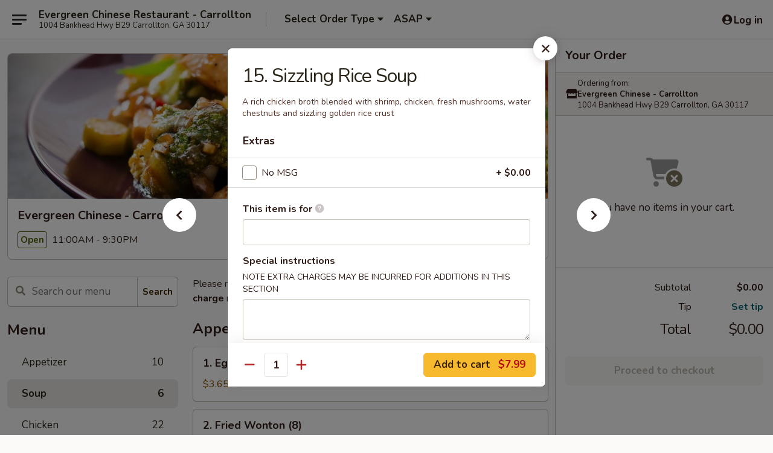

--- FILE ---
content_type: text/html; charset=UTF-8
request_url: https://www.evergreenchinesega.com/order/main/soup/15-sizzling-rice-soup
body_size: 35054
content:
<!DOCTYPE html>

<html class="no-js css-scroll" lang="en">
	<head>
		<meta charset="utf-8" />
		<meta http-equiv="X-UA-Compatible" content="IE=edge,chrome=1" />

				<title>Evergreen Chinese - Carrollton | 15. Sizzling Rice Soup | Soup</title>
		<meta name="description" content="Order online for takeout: 15. Sizzling Rice Soup from Evergreen Chinese - Carrollton. Serving the best Chinese in Carrollton, GA. - A rich chicken broth blended with shrimp, chicken, fresh mushrooms, water chestnuts and sizzling golden rice crust" />		<meta name="keywords" content="evergreen chinese, evergreen chinese van, evergreen chinese menu, van chinese delivery, van chinese food, van chinese restaurants, chinese delivery, best chinese food in van, chinese restaurants in van, chinese restaurants near me, chinese food near me" />		<meta name="viewport" content="width=device-width, initial-scale=1.0">

		<meta property="og:type" content="website">
		<meta property="og:title" content="Evergreen Chinese - Carrollton | 15. Sizzling Rice Soup | Soup">
		<meta property="og:description" content="Order online for takeout: 15. Sizzling Rice Soup from Evergreen Chinese - Carrollton. Serving the best Chinese in Carrollton, GA. - A rich chicken broth blended with shrimp, chicken, fresh mushrooms, water chestnuts and sizzling golden rice crust">

		<meta name="twitter:card" content="summary_large_image">
		<meta name="twitter:title" content="Evergreen Chinese - Carrollton | 15. Sizzling Rice Soup | Soup">
		<meta name="twitter:description" content="Order online for takeout: 15. Sizzling Rice Soup from Evergreen Chinese - Carrollton. Serving the best Chinese in Carrollton, GA. - A rich chicken broth blended with shrimp, chicken, fresh mushrooms, water chestnuts and sizzling golden rice crust">
					<meta property="og:image" content="https://imagedelivery.net/9lr8zq_Jvl7h6OFWqEi9IA/e81972c1-b81f-48a3-7b5b-5ff73981e900/public" />
			<meta name="twitter:image" content="https://imagedelivery.net/9lr8zq_Jvl7h6OFWqEi9IA/e81972c1-b81f-48a3-7b5b-5ff73981e900/public" />
		
		<meta name="apple-mobile-web-app-status-bar-style" content="black">
		<meta name="mobile-web-app-capable" content="yes">
					<link rel="canonical" href="https://www.evergreenchinesega.com/order/main/soup/15-sizzling-rice-soup"/>
						<link rel="shortcut icon" href="https://imagedelivery.net/9lr8zq_Jvl7h6OFWqEi9IA/8c44fa6b-6e2d-4219-2938-78639f774b00/public" type="image/png" />
			
		<link type="text/css" rel="stylesheet" href="/min/g=css4.0&amp;1769539963" />
		<link rel="stylesheet" href="//ajax.googleapis.com/ajax/libs/jqueryui/1.10.1/themes/base/minified/jquery-ui.min.css" />
		<link href='//fonts.googleapis.com/css?family=Open+Sans:400italic,400,700' rel='stylesheet' type='text/css' />
		<script src="https://kit.fontawesome.com/a4edb6363d.js" crossorigin="anonymous"></script>

		<style>
								.home_hero, .menu_hero{ background-image: url(https://imagedelivery.net/9lr8zq_Jvl7h6OFWqEi9IA/4e7c6d7e-ff19-433a-1807-9ec37be12500/public); }
					@media
					(-webkit-min-device-pixel-ratio: 1.25),
					(min-resolution: 120dpi){
						/* Retina header*/
						.home_hero, .menu_hero{ background-image: url(https://imagedelivery.net/9lr8zq_Jvl7h6OFWqEi9IA/707ea6c0-df29-42d0-4176-c0d33a9c7d00/public); }
					}
															/*body{  } */

					
		</style>

		
		<script type="text/javascript">
			var UrlTag = "evergreencarrollton";
			var template = 'defaultv4';
			var formname = 'ordering3';
			var menulink = 'https://www.evergreenchinesega.com/order/main';
			var checkoutlink = 'https://www.evergreenchinesega.com/checkout';
		</script>
		<script>
			/* http://writing.colin-gourlay.com/safely-using-ready-before-including-jquery/ */
			(function(w,d,u){w.readyQ=[];w.bindReadyQ=[];function p(x,y){if(x=="ready"){w.bindReadyQ.push(y);}else{w.readyQ.push(x);}};var a={ready:p,bind:p};w.$=w.jQuery=function(f){if(f===d||f===u){return a}else{p(f)}}})(window,document)
		</script>

		<script type="application/ld+json">{
    "@context": "http://schema.org",
    "@type": "Menu",
    "url": "https://www.evergreenchinesega.com/order/main",
    "mainEntityOfPage": "https://www.evergreenchinesega.com/order/main",
    "inLanguage": "English",
    "name": "Main",
    "description": "Please note: requests for additional items or special preparation may incur an <b>extra charge</b> not calculated on your online order.",
    "hasMenuSection": [
        {
            "@type": "MenuSection",
            "url": "https://www.evergreenchinesega.com/order/main/soup",
            "name": "Soup",
            "hasMenuItem": [
                {
                    "@type": "MenuItem",
                    "name": "15. Sizzling Rice Soup",
                    "url": "https://www.evergreenchinesega.com/order/main/soup/15-sizzling-rice-soup",
                    "description": "A rich chicken broth blended with shrimp, chicken, fresh mushrooms, water chestnuts and sizzling golden rice crust"
                }
            ]
        }
    ]
}</script>
<!-- Google Tag Manager -->
<script>
	window.dataLayer = window.dataLayer || [];
	let data = {
		account: 'evergreencarrollton',
		context: 'direct',
		templateVersion: 4,
		rid: 66	}
		dataLayer.push(data);
	(function(w,d,s,l,i){w[l]=w[l]||[];w[l].push({'gtm.start':
		new Date().getTime(),event:'gtm.js'});var f=d.getElementsByTagName(s)[0],
		j=d.createElement(s),dl=l!='dataLayer'?'&l='+l:'';j.async=true;j.src=
		'https://www.googletagmanager.com/gtm.js?id='+i+dl;f.parentNode.insertBefore(j,f);
		})(window,document,'script','dataLayer','GTM-K9P93M');

	function gtag() { dataLayer.push(arguments); }
</script>

			<script async src="https://www.googletagmanager.com/gtag/js?id=G-PZ3EFLQF9Z"></script>
	
	<script>
		
		gtag('js', new Date());

		
					gtag('config', "G-PZ3EFLQF9Z");
			</script>
		<link href="https://fonts.googleapis.com/css?family=Open+Sans:400,600,700|Nunito:400,700" rel="stylesheet" />
	</head>

	<body
		data-event-on:customer_registered="window.location.reload()"
		data-event-on:customer_logged_in="window.location.reload()"
		data-event-on:customer_logged_out="window.location.reload()"
	>
		<a class="skip-to-content-link" href="#main">Skip to content</a>
				<!-- Google Tag Manager (noscript) -->
		<noscript><iframe src="https://www.googletagmanager.com/ns.html?id=GTM-K9P93M" height="0" width="0" style="display:none;visibility:hidden"></iframe></noscript>
		<!-- End Google Tag Manager (noscript) -->
						<!-- wrapper starts -->
		<div class="wrapper">
			<div style="grid-area: header-announcements">
				<div id="upgradeBrowserBanner" class="alert alert-warning mb-0 rounded-0 py-4" style="display:none;">
	<div class="alert-icon"><i class="fas fa-warning" aria-hidden="true"></i></div>
	<div>
		<strong>We're sorry, but the Web browser you are using is not supported.</strong> <br/> Please upgrade your browser or try a different one to use this Website. Supported browsers include:<br/>
		<ul class="list-unstyled">
			<li class="mt-2"><a href="https://www.google.com/chrome" target="_blank" rel="noopener noreferrer" class="simple-link"><i class="fab fa-chrome"></i> Chrome</a></li>
			<li class="mt-2"><a href="https://www.mozilla.com/firefox/upgrade.html" target="_blank" rel="noopener noreferrer" class="simple-link"><i class="fab fa-firefox"></i> Firefox</a></li>
			<li class="mt-2"><a href="https://www.microsoft.com/en-us/windows/microsoft-edge" target="_blank" rel="noopener noreferrer" class="simple-link"><i class="fab fa-edge"></i> Edge</a></li>
			<li class="mt-2"><a href="http://www.apple.com/safari/" target="_blank" rel="noopener noreferrer" class="simple-link"><i class="fab fa-safari"></i> Safari</a></li>
		</ul>
	</div>
</div>
<script>
	var ua = navigator.userAgent;
	var match = ua.match(/Firefox\/([0-9]+)\./);
	var firefoxVersion = match ? parseInt(match[1]) : 1000;
	var match = ua.match(/Chrome\/([0-9]+)\./);
	var chromeVersion = match ? parseInt(match[1]) : 1000;
	var isIE = ua.indexOf('MSIE') > -1 || ua.indexOf('Trident') > -1;
	var upgradeBrowserBanner = document.getElementById('upgradeBrowserBanner');
	var isMatchesSupported = typeof(upgradeBrowserBanner.matches)!="undefined";
	var isEntriesSupported = typeof(Object.entries)!="undefined";
	//Safari version is verified with isEntriesSupported
	if (isIE || !isMatchesSupported || !isEntriesSupported || firefoxVersion <= 46 || chromeVersion <= 53) {
		upgradeBrowserBanner.style.display = 'flex';
	}
</script>				
				<!-- get closed sign if applicable. -->
				
				
							</div>

						<div class="headerAndWtype" style="grid-area: header">
				<!-- Header Starts -->
				<header class="header">
										<div class="d-flex flex-column align-items-start flex-md-row align-items-md-center">
												<div class="logo_name_alt flex-shrink-0 d-flex align-items-center align-self-stretch pe-6 pe-md-0">
							
	<button
		type="button"
		class="eds_button btn btn-outline eds_button--shape-default eds_menu_button"
		data-bs-toggle="offcanvas" data-bs-target="#side-menu" aria-controls="side-menu" aria-label="Main menu"	><span aria-hidden="true"></span> <span aria-hidden="true"></span> <span aria-hidden="true"></span></button>

	
							<div class="d-flex flex-column align-items-center mx-auto align-items-md-start mx-md-0">
								<a
									class="eds-display-text-title-xs text-truncate title-container"
									href="https://www.evergreenchinesega.com"
								>
									Evergreen Chinese Restaurant - Carrollton								</a>

																	<span class="eds-copy-text-s-regular text-center text-md-start address-container" title="1004 Bankhead Hwy B29 Carrollton, GA 30117">
										1004 Bankhead Hwy B29 Carrollton, GA 30117									</span>
															</div>
						</div>

																			<div class="eds-display-text-title-s d-none d-md-block border-start mx-4" style="width: 0">&nbsp;</div>

							<div class="header_order_options d-flex align-items-center  w-100 p-2p5 p-md-0">
																<div class="what">
									<button
	type="button"
	class="border-0 bg-transparent text-start"
	data-bs-toggle="modal"
	data-bs-target="#modal-order-options"
	aria-expanded="false"
	style="min-height: 44px"
>
	<div class="d-flex align-items-baseline gap-2">
		<div class="otype-name-label eds-copy-text-l-bold text-truncate" style="flex: 1" data-order-type-label>
			Select Order Type		</div>

		<i class="fa fa-fw fa-caret-down"></i>
	</div>

	<div
		class="otype-picker-label otype-address-label eds-interface-text-m-regular text-truncate hidden"
	>
			</div>
</button>

<script>
	$(function() {
		var $autoCompleteInputs = $('[data-autocomplete-address]');
		if ($autoCompleteInputs && $autoCompleteInputs.length) {
			$autoCompleteInputs.each(function() {
				let $input = $(this);
				let $deliveryAddressContainer = $input.parents('.deliveryAddressContainer').first();
				$input.autocomplete({
					source   : addressAC,
					minLength: 3,
					delay    : 300,
					select   : function(event, ui) {
						$.getJSON('/' + UrlTag + '/?form=addresslookup', {
							id: ui.item.id,
						}, function(data) {
							let location = data
							if (location.address.street.endsWith('Trl')) {
								location.address.street = location.address.street.replace('Trl', 'Trail')
							}
							let autoCompleteSuccess = $input.data('autocomplete-success');
							if (autoCompleteSuccess) {
								let autoCompleteSuccessFunction = window[autoCompleteSuccess];
								if (typeof autoCompleteSuccessFunction == "function") {
									autoCompleteSuccessFunction(location);
								}
							}

							let address = location.address

							$('#add-address-city, [data-autocompleted-city]').val(address.city)
							$('#add-address-state, [data-autocompleted-state]').val(address.stateCode)
							$('#add-address-zip, [data-autocompleted-zip]').val(address.postalCode)
							$('#add-address-latitude, [data-autocompleted-latitude]').val(location.position.lat)
							$('#add-address-longitude, [data-autocompleted-longitude]').val(location.position.lng)
							let streetAddress = (address.houseNumber || '') + ' ' + (address.street || '');
							$('#street-address-1, [data-autocompleted-street-address]').val(streetAddress)
							validateAddress($deliveryAddressContainer);
						})
					},
				})
				$input.attr('autocomplete', 'street-address')
			});
		}

		// autocomplete using Address autocomplete
		// jquery autocomplete needs 2 fields: title and value
		// id holds the LocationId which can be used at a later stage to get the coordinate of the selected choice
		function addressAC(query, callback) {
			//we don't actually want to search until they've entered the street number and at least one character
			words = query.term.trim().split(' ')
			if (words.length < 2) {
				return false
			}

			$.getJSON('/' + UrlTag + '/?form=addresssuggest', { q: query.term }, function(data) {
				var addresses = data.items
				addresses = addresses.map(addr => {
					if ((addr.address.label || '').endsWith('Trl')) {
						addr.address.label = addr.address.label.replace('Trl', 'Trail')
					}
					let streetAddress = (addr.address.label || '')
					return {
						label: streetAddress,
						value: streetAddress,
						id   : addr.id,
					}
				})

				return callback(addresses)
			})
		}

				$('[data-address-from-current-loc]').on('click', function(e) {
			let $streetAddressContainer = $(this).parents('.street-address-container').first();
			let $deliveryAddressContainer = $(this).parents('.deliveryAddressContainer').first();
			e.preventDefault();
			if(navigator.geolocation) {
				navigator.geolocation.getCurrentPosition(position => {
					$.getJSON('/' + UrlTag + '/?form=addresssuggest', {
						at: position.coords.latitude + "," + position.coords.longitude
					}, function(data) {
						let location = data.items[0];
						let address = location.address
						$streetAddressContainer.find('.input-street-address').val((address.houseNumber ? address.houseNumber : '') + ' ' + (address.street ? address.street : ''));
						$('#add-address-city').val(address.city ? address.city : '');
						$('#add-address-state').val(address.state ? address.state : '');
						$('#add-address-zip').val(address.postalCode ? address.postalCode : '');
						$('#add-address-latitude').val(location.position.lat ? location.position.lat : '');
						$('#add-address-longitude').val(location.position.lng ? location.position.lng : '');
						validateAddress($deliveryAddressContainer, 0);
					});
				});
			} else {
				alert("Geolocation is not supported by this browser!");
			}
		});
	});

	function autoCompleteSuccess(location)
	{
		if (location && location.address) {
			let address = location.address

			let streetAddress = (address.houseNumber || '') + ' ' + (address.street || '');
			$.ajax({
				url: '/' + UrlTag + '/?form=saveformfields',
				data: {
					'param_full~address_s_n_255': streetAddress + ', ' + address.city + ', ' + address.state,
					'param_street~address_s_n_255': streetAddress,
					'param_city_s_n_90': address.city,
					'param_state_s_n_2': address.state,
					'param_zip~code_z_n_10': address.postalCode,
				}
			});
		}
	}
</script>
								</div>

																									<div class="when showcheck_parent">
																				<div class="ordertimetypes ">
	<button
		type="button"
		class="border-0 bg-transparent text-start loadable-content"
		data-bs-toggle="modal"
		data-bs-target="#modal-order-time"
		aria-expanded="false"
		style="min-height: 44px"
		data-change-label-to-later-date
	>
		<div class="d-flex align-items-baseline gap-2">
			<div class="eds-copy-text-l-bold text-truncate flex-fill" data-otype-time-day>
								ASAP			</div>

			<i class="fa fa-fw fa-caret-down"></i>
		</div>

		<div
			class="otype-picker-label otype-picker-time eds-interface-text-m-regular text-truncate hidden"
			data-otype-time
		>
			Later		</div>
	</button>
</div>
									</div>
															</div>
						
												<div class="position-absolute top-0 end-0 pe-2 py-2p5">
							
	<div id="login-status" >
					
	<button
		type="button"
		class="eds_button btn btn-outline eds_button--shape-default px-2 text-nowrap"
		aria-label="Log in" style="color: currentColor" data-bs-toggle="modal" data-bs-target="#login-modal"	><i
		class="eds_icon fa fa-lg fa-fw fa-user-circle d-block d-lg-none"
		style="font-family: &quot;Font Awesome 5 Pro&quot;; "	></i>

	 <div class="d-none d-lg-flex align-items-baseline gap-2">
	<i
		class="eds_icon fa fa-fw fa-user-circle"
		style="font-family: &quot;Font Awesome 5 Pro&quot;; "	></i>

	<div class="profile-container text-truncate">Log in</div></div></button>

				</div>

							</div>
					</div>

															
	<aside		data-eds-id="697cede73095c"
		class="eds_side_menu offcanvas offcanvas-start text-dark "
		tabindex="-1"
				id="side-menu" data-event-on:menu_selected="this.dispatchEvent(new CustomEvent('eds.hide'))" data-event-on:category_selected="this.dispatchEvent(new CustomEvent('eds.hide'))"	>
		
		<div class="eds_side_menu-body offcanvas-body d-flex flex-column p-0 css-scroll">
										<div
					class="eds_side_menu-close position-absolute top-0 end-0 pt-3 pe-3 "
					style="z-index: 1"
				>
					
	<button
		type="button"
		class="eds_button btn btn-outline-secondary eds_button--shape-circle"
		data-bs-dismiss="offcanvas" data-bs-target="[data-eds-id=&quot;697cede73095c&quot;]" aria-label="Close"	><i
		class="eds_icon fa fa-fw fa-close"
		style="font-family: &quot;Font Awesome 5 Pro&quot;; "	></i></button>

					</div>
			
			<div class="restaurant-info border-bottom border-light p-3">
							<p class="eds-display-text-title-xs mb-0 me-2 pe-4">Evergreen Chinese - Carrollton</p>

			<div class="eds-copy-text-s-regular me-2 pe-4">
			1004 Bankhead Hwy B29 Carrollton, GA 30117		</div>
						</div>

																	
	<div class="border-bottom border-light p-3">
		
		
			<details
				class="eds_list eds_list--border-none" open				data-menu-id="12194"
									data-event-on:document_ready="this.open = localStorage.getItem('menu-open-12194') !== 'false'"
										onclick="localStorage.setItem('menu-open-12194', !this.open)"
							>
									<summary class="eds-copy-text-l-regular list-unstyled rounded-3 mb-1 " tabindex="0">
						<h2 class="eds-display-text-title-m m-0 p-0">
															
	<i
		class="eds_icon fas fa-fw fa-chevron-right"
		style="font-family: &quot;Font Awesome 5 Pro&quot;; "	></i>

															Menu
						</h2>
					</summary>
										<div class="mb-3"></div>
				
																		
									<a
						class="eds_list-item eds-copy-text-l-regular list-unstyled rounded-3 mb-1 px-3 px-lg-4 py-2p5 d-flex "
						data-event-on:category_pinned="(category) => $(this).toggleClass('active', category.id === '151626')"
						href="https://www.evergreenchinesega.com/order/main/appetizer"
						aria-current="page"
						onclick="if (!event.ctrlKey) {
							const currentMenuIsActive = true || $(this).closest('details').find('summary').hasClass('active');
							if (currentMenuIsActive) {
								app.event.emit('category_selected', { id: '151626' });
							} else {
								app.event.emit('menu_selected', { menu_id: '12194', menu_description: &quot;Please note: requests for additional items or special preparation may incur an &lt;b&gt;extra charge&lt;\/b&gt; not calculated on your online order.&quot;, category_id: '151626' });
							}
															return false;
													}"
					>
						Appetizer													<span class="ms-auto">10</span>
											</a>
									<a
						class="eds_list-item eds-copy-text-l-regular list-unstyled rounded-3 mb-1 px-3 px-lg-4 py-2p5 d-flex active"
						data-event-on:category_pinned="(category) => $(this).toggleClass('active', category.id === '151627')"
						href="https://www.evergreenchinesega.com/order/main/soup"
						aria-current="page"
						onclick="if (!event.ctrlKey) {
							const currentMenuIsActive = true || $(this).closest('details').find('summary').hasClass('active');
							if (currentMenuIsActive) {
								app.event.emit('category_selected', { id: '151627' });
							} else {
								app.event.emit('menu_selected', { menu_id: '12194', menu_description: &quot;Please note: requests for additional items or special preparation may incur an &lt;b&gt;extra charge&lt;\/b&gt; not calculated on your online order.&quot;, category_id: '151627' });
							}
															return false;
													}"
					>
						Soup													<span class="ms-auto">6</span>
											</a>
									<a
						class="eds_list-item eds-copy-text-l-regular list-unstyled rounded-3 mb-1 px-3 px-lg-4 py-2p5 d-flex "
						data-event-on:category_pinned="(category) => $(this).toggleClass('active', category.id === '151628')"
						href="https://www.evergreenchinesega.com/order/main/chicken"
						aria-current="page"
						onclick="if (!event.ctrlKey) {
							const currentMenuIsActive = true || $(this).closest('details').find('summary').hasClass('active');
							if (currentMenuIsActive) {
								app.event.emit('category_selected', { id: '151628' });
							} else {
								app.event.emit('menu_selected', { menu_id: '12194', menu_description: &quot;Please note: requests for additional items or special preparation may incur an &lt;b&gt;extra charge&lt;\/b&gt; not calculated on your online order.&quot;, category_id: '151628' });
							}
															return false;
													}"
					>
						Chicken													<span class="ms-auto">22</span>
											</a>
									<a
						class="eds_list-item eds-copy-text-l-regular list-unstyled rounded-3 mb-1 px-3 px-lg-4 py-2p5 d-flex "
						data-event-on:category_pinned="(category) => $(this).toggleClass('active', category.id === '151629')"
						href="https://www.evergreenchinesega.com/order/main/beef"
						aria-current="page"
						onclick="if (!event.ctrlKey) {
							const currentMenuIsActive = true || $(this).closest('details').find('summary').hasClass('active');
							if (currentMenuIsActive) {
								app.event.emit('category_selected', { id: '151629' });
							} else {
								app.event.emit('menu_selected', { menu_id: '12194', menu_description: &quot;Please note: requests for additional items or special preparation may incur an &lt;b&gt;extra charge&lt;\/b&gt; not calculated on your online order.&quot;, category_id: '151629' });
							}
															return false;
													}"
					>
						Beef													<span class="ms-auto">13</span>
											</a>
									<a
						class="eds_list-item eds-copy-text-l-regular list-unstyled rounded-3 mb-1 px-3 px-lg-4 py-2p5 d-flex "
						data-event-on:category_pinned="(category) => $(this).toggleClass('active', category.id === '151630')"
						href="https://www.evergreenchinesega.com/order/main/seafood"
						aria-current="page"
						onclick="if (!event.ctrlKey) {
							const currentMenuIsActive = true || $(this).closest('details').find('summary').hasClass('active');
							if (currentMenuIsActive) {
								app.event.emit('category_selected', { id: '151630' });
							} else {
								app.event.emit('menu_selected', { menu_id: '12194', menu_description: &quot;Please note: requests for additional items or special preparation may incur an &lt;b&gt;extra charge&lt;\/b&gt; not calculated on your online order.&quot;, category_id: '151630' });
							}
															return false;
													}"
					>
						Seafood													<span class="ms-auto">19</span>
											</a>
									<a
						class="eds_list-item eds-copy-text-l-regular list-unstyled rounded-3 mb-1 px-3 px-lg-4 py-2p5 d-flex "
						data-event-on:category_pinned="(category) => $(this).toggleClass('active', category.id === '151631')"
						href="https://www.evergreenchinesega.com/order/main/pork"
						aria-current="page"
						onclick="if (!event.ctrlKey) {
							const currentMenuIsActive = true || $(this).closest('details').find('summary').hasClass('active');
							if (currentMenuIsActive) {
								app.event.emit('category_selected', { id: '151631' });
							} else {
								app.event.emit('menu_selected', { menu_id: '12194', menu_description: &quot;Please note: requests for additional items or special preparation may incur an &lt;b&gt;extra charge&lt;\/b&gt; not calculated on your online order.&quot;, category_id: '151631' });
							}
															return false;
													}"
					>
						Pork													<span class="ms-auto">8</span>
											</a>
									<a
						class="eds_list-item eds-copy-text-l-regular list-unstyled rounded-3 mb-1 px-3 px-lg-4 py-2p5 d-flex "
						data-event-on:category_pinned="(category) => $(this).toggleClass('active', category.id === '151632')"
						href="https://www.evergreenchinesega.com/order/main/vegetable"
						aria-current="page"
						onclick="if (!event.ctrlKey) {
							const currentMenuIsActive = true || $(this).closest('details').find('summary').hasClass('active');
							if (currentMenuIsActive) {
								app.event.emit('category_selected', { id: '151632' });
							} else {
								app.event.emit('menu_selected', { menu_id: '12194', menu_description: &quot;Please note: requests for additional items or special preparation may incur an &lt;b&gt;extra charge&lt;\/b&gt; not calculated on your online order.&quot;, category_id: '151632' });
							}
															return false;
													}"
					>
						Vegetable													<span class="ms-auto">5</span>
											</a>
									<a
						class="eds_list-item eds-copy-text-l-regular list-unstyled rounded-3 mb-1 px-3 px-lg-4 py-2p5 d-flex "
						data-event-on:category_pinned="(category) => $(this).toggleClass('active', category.id === '151633')"
						href="https://www.evergreenchinesega.com/order/main/chow-mein-or-chop-suey"
						aria-current="page"
						onclick="if (!event.ctrlKey) {
							const currentMenuIsActive = true || $(this).closest('details').find('summary').hasClass('active');
							if (currentMenuIsActive) {
								app.event.emit('category_selected', { id: '151633' });
							} else {
								app.event.emit('menu_selected', { menu_id: '12194', menu_description: &quot;Please note: requests for additional items or special preparation may incur an &lt;b&gt;extra charge&lt;\/b&gt; not calculated on your online order.&quot;, category_id: '151633' });
							}
															return false;
													}"
					>
						Chow Mein or Chop Suey													<span class="ms-auto">10</span>
											</a>
									<a
						class="eds_list-item eds-copy-text-l-regular list-unstyled rounded-3 mb-1 px-3 px-lg-4 py-2p5 d-flex "
						data-event-on:category_pinned="(category) => $(this).toggleClass('active', category.id === '151634')"
						href="https://www.evergreenchinesega.com/order/main/lo-mein"
						aria-current="page"
						onclick="if (!event.ctrlKey) {
							const currentMenuIsActive = true || $(this).closest('details').find('summary').hasClass('active');
							if (currentMenuIsActive) {
								app.event.emit('category_selected', { id: '151634' });
							} else {
								app.event.emit('menu_selected', { menu_id: '12194', menu_description: &quot;Please note: requests for additional items or special preparation may incur an &lt;b&gt;extra charge&lt;\/b&gt; not calculated on your online order.&quot;, category_id: '151634' });
							}
															return false;
													}"
					>
						Lo Mein													<span class="ms-auto">6</span>
											</a>
									<a
						class="eds_list-item eds-copy-text-l-regular list-unstyled rounded-3 mb-1 px-3 px-lg-4 py-2p5 d-flex "
						data-event-on:category_pinned="(category) => $(this).toggleClass('active', category.id === '151635')"
						href="https://www.evergreenchinesega.com/order/main/fried-rice"
						aria-current="page"
						onclick="if (!event.ctrlKey) {
							const currentMenuIsActive = true || $(this).closest('details').find('summary').hasClass('active');
							if (currentMenuIsActive) {
								app.event.emit('category_selected', { id: '151635' });
							} else {
								app.event.emit('menu_selected', { menu_id: '12194', menu_description: &quot;Please note: requests for additional items or special preparation may incur an &lt;b&gt;extra charge&lt;\/b&gt; not calculated on your online order.&quot;, category_id: '151635' });
							}
															return false;
													}"
					>
						Fried Rice													<span class="ms-auto">6</span>
											</a>
									<a
						class="eds_list-item eds-copy-text-l-regular list-unstyled rounded-3 mb-1 px-3 px-lg-4 py-2p5 d-flex "
						data-event-on:category_pinned="(category) => $(this).toggleClass('active', category.id === '180545')"
						href="https://www.evergreenchinesega.com/order/main/special-diet-food-menu"
						aria-current="page"
						onclick="if (!event.ctrlKey) {
							const currentMenuIsActive = true || $(this).closest('details').find('summary').hasClass('active');
							if (currentMenuIsActive) {
								app.event.emit('category_selected', { id: '180545' });
							} else {
								app.event.emit('menu_selected', { menu_id: '12194', menu_description: &quot;Please note: requests for additional items or special preparation may incur an &lt;b&gt;extra charge&lt;\/b&gt; not calculated on your online order.&quot;, category_id: '180545' });
							}
															return false;
													}"
					>
						Special Diet Food Menu													<span class="ms-auto">6</span>
											</a>
									<a
						class="eds_list-item eds-copy-text-l-regular list-unstyled rounded-3 mb-1 px-3 px-lg-4 py-2p5 d-flex "
						data-event-on:category_pinned="(category) => $(this).toggleClass('active', category.id === '151636')"
						href="https://www.evergreenchinesega.com/order/main/chef-special"
						aria-current="page"
						onclick="if (!event.ctrlKey) {
							const currentMenuIsActive = true || $(this).closest('details').find('summary').hasClass('active');
							if (currentMenuIsActive) {
								app.event.emit('category_selected', { id: '151636' });
							} else {
								app.event.emit('menu_selected', { menu_id: '12194', menu_description: &quot;Please note: requests for additional items or special preparation may incur an &lt;b&gt;extra charge&lt;\/b&gt; not calculated on your online order.&quot;, category_id: '151636' });
							}
															return false;
													}"
					>
						Chef Special													<span class="ms-auto">10</span>
											</a>
									<a
						class="eds_list-item eds-copy-text-l-regular list-unstyled rounded-3 mb-1 px-3 px-lg-4 py-2p5 d-flex "
						data-event-on:category_pinned="(category) => $(this).toggleClass('active', category.id === '151637')"
						href="https://www.evergreenchinesega.com/order/main/childrens-dinner"
						aria-current="page"
						onclick="if (!event.ctrlKey) {
							const currentMenuIsActive = true || $(this).closest('details').find('summary').hasClass('active');
							if (currentMenuIsActive) {
								app.event.emit('category_selected', { id: '151637' });
							} else {
								app.event.emit('menu_selected', { menu_id: '12194', menu_description: &quot;Please note: requests for additional items or special preparation may incur an &lt;b&gt;extra charge&lt;\/b&gt; not calculated on your online order.&quot;, category_id: '151637' });
							}
															return false;
													}"
					>
						Children's Dinner													<span class="ms-auto">3</span>
											</a>
									<a
						class="eds_list-item eds-copy-text-l-regular list-unstyled rounded-3 mb-1 px-3 px-lg-4 py-2p5 d-flex "
						data-event-on:category_pinned="(category) => $(this).toggleClass('active', category.id === '151638')"
						href="https://www.evergreenchinesega.com/order/main/gourmet-dinner"
						aria-current="page"
						onclick="if (!event.ctrlKey) {
							const currentMenuIsActive = true || $(this).closest('details').find('summary').hasClass('active');
							if (currentMenuIsActive) {
								app.event.emit('category_selected', { id: '151638' });
							} else {
								app.event.emit('menu_selected', { menu_id: '12194', menu_description: &quot;Please note: requests for additional items or special preparation may incur an &lt;b&gt;extra charge&lt;\/b&gt; not calculated on your online order.&quot;, category_id: '151638' });
							}
															return false;
													}"
					>
						Gourmet Dinner													<span class="ms-auto">5</span>
											</a>
									<a
						class="eds_list-item eds-copy-text-l-regular list-unstyled rounded-3 mb-1 px-3 px-lg-4 py-2p5 d-flex "
						data-event-on:category_pinned="(category) => $(this).toggleClass('active', category.id === '151639')"
						href="https://www.evergreenchinesega.com/order/main/dinner-combination-plater"
						aria-current="page"
						onclick="if (!event.ctrlKey) {
							const currentMenuIsActive = true || $(this).closest('details').find('summary').hasClass('active');
							if (currentMenuIsActive) {
								app.event.emit('category_selected', { id: '151639' });
							} else {
								app.event.emit('menu_selected', { menu_id: '12194', menu_description: &quot;Please note: requests for additional items or special preparation may incur an &lt;b&gt;extra charge&lt;\/b&gt; not calculated on your online order.&quot;, category_id: '151639' });
							}
															return false;
													}"
					>
						Dinner Combination Plater													<span class="ms-auto">17</span>
											</a>
									<a
						class="eds_list-item eds-copy-text-l-regular list-unstyled rounded-3 mb-1 px-3 px-lg-4 py-2p5 d-flex "
						data-event-on:category_pinned="(category) => $(this).toggleClass('active', category.id === '151640')"
						href="https://www.evergreenchinesega.com/order/main/lunch-specials"
						aria-current="page"
						onclick="if (!event.ctrlKey) {
							const currentMenuIsActive = true || $(this).closest('details').find('summary').hasClass('active');
							if (currentMenuIsActive) {
								app.event.emit('category_selected', { id: '151640' });
							} else {
								app.event.emit('menu_selected', { menu_id: '12194', menu_description: &quot;Please note: requests for additional items or special preparation may incur an &lt;b&gt;extra charge&lt;\/b&gt; not calculated on your online order.&quot;, category_id: '151640' });
							}
															return false;
													}"
					>
						Lunch Specials													<span class="ms-auto">34</span>
											</a>
									<a
						class="eds_list-item eds-copy-text-l-regular list-unstyled rounded-3 mb-1 px-3 px-lg-4 py-2p5 d-flex "
						data-event-on:category_pinned="(category) => $(this).toggleClass('active', category.id === '151641')"
						href="https://www.evergreenchinesega.com/order/main/beverages"
						aria-current="page"
						onclick="if (!event.ctrlKey) {
							const currentMenuIsActive = true || $(this).closest('details').find('summary').hasClass('active');
							if (currentMenuIsActive) {
								app.event.emit('category_selected', { id: '151641' });
							} else {
								app.event.emit('menu_selected', { menu_id: '12194', menu_description: &quot;Please note: requests for additional items or special preparation may incur an &lt;b&gt;extra charge&lt;\/b&gt; not calculated on your online order.&quot;, category_id: '151641' });
							}
															return false;
													}"
					>
						Beverages													<span class="ms-auto">7</span>
											</a>
							</details>
		
			</div>

						
																	<nav>
							<ul class="eds_list eds_list--border-none border-bottom">
	<li class="eds_list-item">
		<a class="d-block p-3 " href="https://www.evergreenchinesega.com">
			Home		</a>
	</li>

		
	
			<li class="eds_list-item">
			<a class="d-block p-3 " href="https://www.evergreenchinesega.com/locationinfo">
				Location &amp; Hours			</a>
		</li>
	
	<li class="eds_list-item">
		<a class="d-block p-3 " href="https://www.evergreenchinesega.com/contact">
			Contact
		</a>
	</li>
</ul>
						</nav>

												<div class="eds-copy-text-s-regular p-3 d-lg-none">
							
	<ul class="list-unstyled d-flex gap-2">
						<li><a href="https://www.yelp.com/biz/evergreen-chinese-carrollton" target="new"  title="Opens in new tab" class="icon" title="Yelp"><i class="fab fa-yelp"></i><span class="sr-only">Yelp</span></a></li>
							<li><a href="https://www.tripadvisor.com/Restaurant_Review-g34820-d870255-Reviews-Evergreen_Chinese_Restaurant-Carrollton_Georgia.html" target="new"  title="Opens in new tab" class="icon" title="TripAdvisor"><i class="fak fa-tripadvisor"></i><span class="sr-only">TripAdvisor</span></a></li>
				</ul>
	
<div><a href="http://chinesemenuonline.com">&copy; 2026 Online Ordering by Chinese Menu Online</a></div>
	<div>Explore the top Chinese food spots in Carrollton with <a href="https://www.springroll.com" target="_blank" title="Opens in new tab" >Springroll</a></div>

<ul class="list-unstyled mb-0 pt-3">
	<li><a href="https://www.evergreenchinesega.com/reportbug">Technical Support</a></li>
	<li><a href="https://www.evergreenchinesega.com/privacy">Privacy Policy</a></li>
	<li><a href="https://www.evergreenchinesega.com/tos">Terms of Service</a></li>
	<li><a href="https://www.evergreenchinesega.com/accessibility">Accessibility</a></li>
</ul>

This site is protected by reCAPTCHA and the Google <a href="https://policies.google.com/privacy">Privacy Policy</a> and <a href="https://policies.google.com/terms">Terms of Service</a> apply.
						</div>		</div>

		<script>
		{
			const container = document.querySelector('[data-eds-id="697cede73095c"]');

						['show', 'hide', 'toggle', 'dispose'].forEach((eventName) => {
				container.addEventListener(`eds.${eventName}`, (e) => {
					bootstrap.Offcanvas.getOrCreateInstance(container)[eventName](
						...(Array.isArray(e.detail) ? e.detail : [e.detail])
					);
				});
			});
		}
		</script>
	</aside>

					</header>
			</div>

										<div class="container p-0" style="grid-area: hero">
					<section class="hero">
												<div class="menu_hero backbgbox position-relative" role="img" aria-label="Image of food offered at the restaurant">
									<div class="logo">
		<a class="logo-image" href="https://www.evergreenchinesega.com">
			<img
				src="https://imagedelivery.net/9lr8zq_Jvl7h6OFWqEi9IA/e81972c1-b81f-48a3-7b5b-5ff73981e900/public"
				srcset="https://imagedelivery.net/9lr8zq_Jvl7h6OFWqEi9IA/e81972c1-b81f-48a3-7b5b-5ff73981e900/public 1x, https://imagedelivery.net/9lr8zq_Jvl7h6OFWqEi9IA/e81972c1-b81f-48a3-7b5b-5ff73981e900/public 2x"				alt="Home"
			/>
		</a>
	</div>
						</div>

													<div class="p-3">
								<div class="pb-1">
									<h1 role="heading" aria-level="2" class="eds-display-text-title-s m-0 p-0">Evergreen Chinese - Carrollton</h1>
																	</div>

								<div class="d-sm-flex align-items-baseline">
																			<div class="mt-2">
											
	<span
		class="eds_label eds_label--variant-success eds-interface-text-m-bold me-1 text-nowrap"
			>
		Open	</span>

	11:00AM - 9:30PM										</div>
									
									<div class="d-flex gap-2 ms-sm-auto mt-2">
																					
					<a
				class="eds_button btn btn-outline-secondary btn-sm col text-nowrap"
				href="https://www.evergreenchinesega.com/locationinfo?lid=9636"
							>
				
	<i
		class="eds_icon fa fa-fw fa-info-circle"
		style="font-family: &quot;Font Awesome 5 Pro&quot;; "	></i>

	 Store info			</a>
		
												
																					
		<a
			class="eds_button btn btn-outline-secondary btn-sm col d-lg-none text-nowrap"
			href="tel:(770) 836-8136"
					>
			
	<i
		class="eds_icon fa fa-fw fa-phone"
		style="font-family: &quot;Font Awesome 5 Pro&quot;; transform: scale(-1, 1); "	></i>

	 Call us		</a>

												
																			</div>
								</div>
							</div>
											</section>
				</div>
			
						
										<div
					class="fixed_submit d-lg-none hidden pwa-pb-md-down"
					data-event-on:cart_updated="({ items }) => $(this).toggleClass('hidden', !items)"
				>
					<div
						data-async-on-event="order_type_updated, cart_updated"
						data-async-action="https://www.evergreenchinesega.com//ajax/?form=minimum_order_value_warning&component=add_more"
						data-async-method="get"
					>
											</div>

					<div class="p-3">
						<button class="btn btn-primary btn-lg w-100" onclick="app.event.emit('show_cart')">
							View cart							<span
								class="eds-interface-text-m-regular"
								data-event-on:cart_updated="({ items, subtotal }) => {
									$(this).text(`(${items} ${items === 1 ? 'item' : 'items'}, ${subtotal})`);
								}"
							>
								(0 items, $0.00)
							</span>
						</button>
					</div>
				</div>
			
									<!-- Header ends -->
<main class="main_content menucategory_page pb-5" id="main">
	<div class="container">
		
		<div class="row menu_wrapper menu_category_wrapper menu_wrapper--no-menu-tabs">
			<section class="col-xl-4 d-none d-xl-block">
				
				<div id="location-menu" data-event-on:menu_items_loaded="$(this).stickySidebar('updateSticky')">
					
		<form
			method="GET"
			role="search"
			action="https://www.evergreenchinesega.com/search"
			class="d-none d-xl-block mb-4"			novalidate
			onsubmit="if (!this.checkValidity()) event.preventDefault()"
		>
			<div class="position-relative">
				
	<label
		data-eds-id="697cede731544"
		class="eds_formfield eds_formfield--size-large eds_formfield--variant-primary eds-copy-text-m-regular w-100"
		class="w-100"	>
		
		<div class="position-relative d-flex flex-column">
							<div class="eds_formfield-error eds-interface-text-m-bold" style="order: 1000"></div>
			
							<div class="eds_formfield-icon">
					<i
		class="eds_icon fa fa-fw fa-search"
		style="font-family: &quot;Font Awesome 5 Pro&quot;; "	></i>				</div>
										<input
					type="search"
					class="eds-copy-text-l-regular  "
										placeholder="Search our menu" name="search" autocomplete="off" spellcheck="false" value="" required aria-label="Search our menu" style="padding-right: 4.5rem; padding-left: 2.5rem;"				/>

				
							
			
	<i
		class="eds_icon fa fa-fw eds_formfield-validation"
		style="font-family: &quot;Font Awesome 5 Pro&quot;; "	></i>

	
					</div>

		
		<script>
		{
			const container = document.querySelector('[data-eds-id="697cede731544"]');
			const input = container.querySelector('input, textarea, select');
			const error = container.querySelector('.eds_formfield-error');

			
						input.addEventListener('eds.validation.reset', () => {
				input.removeAttribute('data-validation');
				input.setCustomValidity('');
				error.innerHTML = '';
			});

						input.addEventListener('eds.validation.hide', () => {
				input.removeAttribute('data-validation');
			});

						input.addEventListener('eds.validation.success', (e) => {
				input.setCustomValidity('');
				input.setAttribute('data-validation', '');
				error.innerHTML = '';
			});

						input.addEventListener('eds.validation.warning', (e) => {
				input.setCustomValidity('');
				input.setAttribute('data-validation', '');
				error.innerHTML = e.detail;
			});

						input.addEventListener('eds.validation.error', (e) => {
				input.setCustomValidity(e.detail);
				input.checkValidity(); 				input.setAttribute('data-validation', '');
			});

			input.addEventListener('invalid', (e) => {
				error.innerHTML = input.validationMessage;
			});

								}
		</script>
	</label>

	
				<div class="position-absolute top-0 end-0">
					
	<button
		type="submit"
		class="eds_button btn btn-outline-secondary btn-sm eds_button--shape-default align-self-baseline rounded-0 rounded-end px-2"
		style="height: 50px; --bs-border-radius: 6px"	>Search</button>

					</div>
			</div>
		</form>

												
	<div >
		
		
			<details
				class="eds_list eds_list--border-none" open				data-menu-id="12194"
							>
									<summary class="eds-copy-text-l-regular list-unstyled rounded-3 mb-1 pe-none" tabindex="0">
						<h2 class="eds-display-text-title-m m-0 p-0">
														Menu
						</h2>
					</summary>
										<div class="mb-3"></div>
				
																		
									<a
						class="eds_list-item eds-copy-text-l-regular list-unstyled rounded-3 mb-1 px-3 px-lg-4 py-2p5 d-flex "
						data-event-on:category_pinned="(category) => $(this).toggleClass('active', category.id === '151626')"
						href="https://www.evergreenchinesega.com/order/main/appetizer"
						aria-current="page"
						onclick="if (!event.ctrlKey) {
							const currentMenuIsActive = true || $(this).closest('details').find('summary').hasClass('active');
							if (currentMenuIsActive) {
								app.event.emit('category_selected', { id: '151626' });
							} else {
								app.event.emit('menu_selected', { menu_id: '12194', menu_description: &quot;Please note: requests for additional items or special preparation may incur an &lt;b&gt;extra charge&lt;\/b&gt; not calculated on your online order.&quot;, category_id: '151626' });
							}
															return false;
													}"
					>
						Appetizer													<span class="ms-auto">10</span>
											</a>
									<a
						class="eds_list-item eds-copy-text-l-regular list-unstyled rounded-3 mb-1 px-3 px-lg-4 py-2p5 d-flex active"
						data-event-on:category_pinned="(category) => $(this).toggleClass('active', category.id === '151627')"
						href="https://www.evergreenchinesega.com/order/main/soup"
						aria-current="page"
						onclick="if (!event.ctrlKey) {
							const currentMenuIsActive = true || $(this).closest('details').find('summary').hasClass('active');
							if (currentMenuIsActive) {
								app.event.emit('category_selected', { id: '151627' });
							} else {
								app.event.emit('menu_selected', { menu_id: '12194', menu_description: &quot;Please note: requests for additional items or special preparation may incur an &lt;b&gt;extra charge&lt;\/b&gt; not calculated on your online order.&quot;, category_id: '151627' });
							}
															return false;
													}"
					>
						Soup													<span class="ms-auto">6</span>
											</a>
									<a
						class="eds_list-item eds-copy-text-l-regular list-unstyled rounded-3 mb-1 px-3 px-lg-4 py-2p5 d-flex "
						data-event-on:category_pinned="(category) => $(this).toggleClass('active', category.id === '151628')"
						href="https://www.evergreenchinesega.com/order/main/chicken"
						aria-current="page"
						onclick="if (!event.ctrlKey) {
							const currentMenuIsActive = true || $(this).closest('details').find('summary').hasClass('active');
							if (currentMenuIsActive) {
								app.event.emit('category_selected', { id: '151628' });
							} else {
								app.event.emit('menu_selected', { menu_id: '12194', menu_description: &quot;Please note: requests for additional items or special preparation may incur an &lt;b&gt;extra charge&lt;\/b&gt; not calculated on your online order.&quot;, category_id: '151628' });
							}
															return false;
													}"
					>
						Chicken													<span class="ms-auto">22</span>
											</a>
									<a
						class="eds_list-item eds-copy-text-l-regular list-unstyled rounded-3 mb-1 px-3 px-lg-4 py-2p5 d-flex "
						data-event-on:category_pinned="(category) => $(this).toggleClass('active', category.id === '151629')"
						href="https://www.evergreenchinesega.com/order/main/beef"
						aria-current="page"
						onclick="if (!event.ctrlKey) {
							const currentMenuIsActive = true || $(this).closest('details').find('summary').hasClass('active');
							if (currentMenuIsActive) {
								app.event.emit('category_selected', { id: '151629' });
							} else {
								app.event.emit('menu_selected', { menu_id: '12194', menu_description: &quot;Please note: requests for additional items or special preparation may incur an &lt;b&gt;extra charge&lt;\/b&gt; not calculated on your online order.&quot;, category_id: '151629' });
							}
															return false;
													}"
					>
						Beef													<span class="ms-auto">13</span>
											</a>
									<a
						class="eds_list-item eds-copy-text-l-regular list-unstyled rounded-3 mb-1 px-3 px-lg-4 py-2p5 d-flex "
						data-event-on:category_pinned="(category) => $(this).toggleClass('active', category.id === '151630')"
						href="https://www.evergreenchinesega.com/order/main/seafood"
						aria-current="page"
						onclick="if (!event.ctrlKey) {
							const currentMenuIsActive = true || $(this).closest('details').find('summary').hasClass('active');
							if (currentMenuIsActive) {
								app.event.emit('category_selected', { id: '151630' });
							} else {
								app.event.emit('menu_selected', { menu_id: '12194', menu_description: &quot;Please note: requests for additional items or special preparation may incur an &lt;b&gt;extra charge&lt;\/b&gt; not calculated on your online order.&quot;, category_id: '151630' });
							}
															return false;
													}"
					>
						Seafood													<span class="ms-auto">19</span>
											</a>
									<a
						class="eds_list-item eds-copy-text-l-regular list-unstyled rounded-3 mb-1 px-3 px-lg-4 py-2p5 d-flex "
						data-event-on:category_pinned="(category) => $(this).toggleClass('active', category.id === '151631')"
						href="https://www.evergreenchinesega.com/order/main/pork"
						aria-current="page"
						onclick="if (!event.ctrlKey) {
							const currentMenuIsActive = true || $(this).closest('details').find('summary').hasClass('active');
							if (currentMenuIsActive) {
								app.event.emit('category_selected', { id: '151631' });
							} else {
								app.event.emit('menu_selected', { menu_id: '12194', menu_description: &quot;Please note: requests for additional items or special preparation may incur an &lt;b&gt;extra charge&lt;\/b&gt; not calculated on your online order.&quot;, category_id: '151631' });
							}
															return false;
													}"
					>
						Pork													<span class="ms-auto">8</span>
											</a>
									<a
						class="eds_list-item eds-copy-text-l-regular list-unstyled rounded-3 mb-1 px-3 px-lg-4 py-2p5 d-flex "
						data-event-on:category_pinned="(category) => $(this).toggleClass('active', category.id === '151632')"
						href="https://www.evergreenchinesega.com/order/main/vegetable"
						aria-current="page"
						onclick="if (!event.ctrlKey) {
							const currentMenuIsActive = true || $(this).closest('details').find('summary').hasClass('active');
							if (currentMenuIsActive) {
								app.event.emit('category_selected', { id: '151632' });
							} else {
								app.event.emit('menu_selected', { menu_id: '12194', menu_description: &quot;Please note: requests for additional items or special preparation may incur an &lt;b&gt;extra charge&lt;\/b&gt; not calculated on your online order.&quot;, category_id: '151632' });
							}
															return false;
													}"
					>
						Vegetable													<span class="ms-auto">5</span>
											</a>
									<a
						class="eds_list-item eds-copy-text-l-regular list-unstyled rounded-3 mb-1 px-3 px-lg-4 py-2p5 d-flex "
						data-event-on:category_pinned="(category) => $(this).toggleClass('active', category.id === '151633')"
						href="https://www.evergreenchinesega.com/order/main/chow-mein-or-chop-suey"
						aria-current="page"
						onclick="if (!event.ctrlKey) {
							const currentMenuIsActive = true || $(this).closest('details').find('summary').hasClass('active');
							if (currentMenuIsActive) {
								app.event.emit('category_selected', { id: '151633' });
							} else {
								app.event.emit('menu_selected', { menu_id: '12194', menu_description: &quot;Please note: requests for additional items or special preparation may incur an &lt;b&gt;extra charge&lt;\/b&gt; not calculated on your online order.&quot;, category_id: '151633' });
							}
															return false;
													}"
					>
						Chow Mein or Chop Suey													<span class="ms-auto">10</span>
											</a>
									<a
						class="eds_list-item eds-copy-text-l-regular list-unstyled rounded-3 mb-1 px-3 px-lg-4 py-2p5 d-flex "
						data-event-on:category_pinned="(category) => $(this).toggleClass('active', category.id === '151634')"
						href="https://www.evergreenchinesega.com/order/main/lo-mein"
						aria-current="page"
						onclick="if (!event.ctrlKey) {
							const currentMenuIsActive = true || $(this).closest('details').find('summary').hasClass('active');
							if (currentMenuIsActive) {
								app.event.emit('category_selected', { id: '151634' });
							} else {
								app.event.emit('menu_selected', { menu_id: '12194', menu_description: &quot;Please note: requests for additional items or special preparation may incur an &lt;b&gt;extra charge&lt;\/b&gt; not calculated on your online order.&quot;, category_id: '151634' });
							}
															return false;
													}"
					>
						Lo Mein													<span class="ms-auto">6</span>
											</a>
									<a
						class="eds_list-item eds-copy-text-l-regular list-unstyled rounded-3 mb-1 px-3 px-lg-4 py-2p5 d-flex "
						data-event-on:category_pinned="(category) => $(this).toggleClass('active', category.id === '151635')"
						href="https://www.evergreenchinesega.com/order/main/fried-rice"
						aria-current="page"
						onclick="if (!event.ctrlKey) {
							const currentMenuIsActive = true || $(this).closest('details').find('summary').hasClass('active');
							if (currentMenuIsActive) {
								app.event.emit('category_selected', { id: '151635' });
							} else {
								app.event.emit('menu_selected', { menu_id: '12194', menu_description: &quot;Please note: requests for additional items or special preparation may incur an &lt;b&gt;extra charge&lt;\/b&gt; not calculated on your online order.&quot;, category_id: '151635' });
							}
															return false;
													}"
					>
						Fried Rice													<span class="ms-auto">6</span>
											</a>
									<a
						class="eds_list-item eds-copy-text-l-regular list-unstyled rounded-3 mb-1 px-3 px-lg-4 py-2p5 d-flex "
						data-event-on:category_pinned="(category) => $(this).toggleClass('active', category.id === '180545')"
						href="https://www.evergreenchinesega.com/order/main/special-diet-food-menu"
						aria-current="page"
						onclick="if (!event.ctrlKey) {
							const currentMenuIsActive = true || $(this).closest('details').find('summary').hasClass('active');
							if (currentMenuIsActive) {
								app.event.emit('category_selected', { id: '180545' });
							} else {
								app.event.emit('menu_selected', { menu_id: '12194', menu_description: &quot;Please note: requests for additional items or special preparation may incur an &lt;b&gt;extra charge&lt;\/b&gt; not calculated on your online order.&quot;, category_id: '180545' });
							}
															return false;
													}"
					>
						Special Diet Food Menu													<span class="ms-auto">6</span>
											</a>
									<a
						class="eds_list-item eds-copy-text-l-regular list-unstyled rounded-3 mb-1 px-3 px-lg-4 py-2p5 d-flex "
						data-event-on:category_pinned="(category) => $(this).toggleClass('active', category.id === '151636')"
						href="https://www.evergreenchinesega.com/order/main/chef-special"
						aria-current="page"
						onclick="if (!event.ctrlKey) {
							const currentMenuIsActive = true || $(this).closest('details').find('summary').hasClass('active');
							if (currentMenuIsActive) {
								app.event.emit('category_selected', { id: '151636' });
							} else {
								app.event.emit('menu_selected', { menu_id: '12194', menu_description: &quot;Please note: requests for additional items or special preparation may incur an &lt;b&gt;extra charge&lt;\/b&gt; not calculated on your online order.&quot;, category_id: '151636' });
							}
															return false;
													}"
					>
						Chef Special													<span class="ms-auto">10</span>
											</a>
									<a
						class="eds_list-item eds-copy-text-l-regular list-unstyled rounded-3 mb-1 px-3 px-lg-4 py-2p5 d-flex "
						data-event-on:category_pinned="(category) => $(this).toggleClass('active', category.id === '151637')"
						href="https://www.evergreenchinesega.com/order/main/childrens-dinner"
						aria-current="page"
						onclick="if (!event.ctrlKey) {
							const currentMenuIsActive = true || $(this).closest('details').find('summary').hasClass('active');
							if (currentMenuIsActive) {
								app.event.emit('category_selected', { id: '151637' });
							} else {
								app.event.emit('menu_selected', { menu_id: '12194', menu_description: &quot;Please note: requests for additional items or special preparation may incur an &lt;b&gt;extra charge&lt;\/b&gt; not calculated on your online order.&quot;, category_id: '151637' });
							}
															return false;
													}"
					>
						Children's Dinner													<span class="ms-auto">3</span>
											</a>
									<a
						class="eds_list-item eds-copy-text-l-regular list-unstyled rounded-3 mb-1 px-3 px-lg-4 py-2p5 d-flex "
						data-event-on:category_pinned="(category) => $(this).toggleClass('active', category.id === '151638')"
						href="https://www.evergreenchinesega.com/order/main/gourmet-dinner"
						aria-current="page"
						onclick="if (!event.ctrlKey) {
							const currentMenuIsActive = true || $(this).closest('details').find('summary').hasClass('active');
							if (currentMenuIsActive) {
								app.event.emit('category_selected', { id: '151638' });
							} else {
								app.event.emit('menu_selected', { menu_id: '12194', menu_description: &quot;Please note: requests for additional items or special preparation may incur an &lt;b&gt;extra charge&lt;\/b&gt; not calculated on your online order.&quot;, category_id: '151638' });
							}
															return false;
													}"
					>
						Gourmet Dinner													<span class="ms-auto">5</span>
											</a>
									<a
						class="eds_list-item eds-copy-text-l-regular list-unstyled rounded-3 mb-1 px-3 px-lg-4 py-2p5 d-flex "
						data-event-on:category_pinned="(category) => $(this).toggleClass('active', category.id === '151639')"
						href="https://www.evergreenchinesega.com/order/main/dinner-combination-plater"
						aria-current="page"
						onclick="if (!event.ctrlKey) {
							const currentMenuIsActive = true || $(this).closest('details').find('summary').hasClass('active');
							if (currentMenuIsActive) {
								app.event.emit('category_selected', { id: '151639' });
							} else {
								app.event.emit('menu_selected', { menu_id: '12194', menu_description: &quot;Please note: requests for additional items or special preparation may incur an &lt;b&gt;extra charge&lt;\/b&gt; not calculated on your online order.&quot;, category_id: '151639' });
							}
															return false;
													}"
					>
						Dinner Combination Plater													<span class="ms-auto">17</span>
											</a>
									<a
						class="eds_list-item eds-copy-text-l-regular list-unstyled rounded-3 mb-1 px-3 px-lg-4 py-2p5 d-flex "
						data-event-on:category_pinned="(category) => $(this).toggleClass('active', category.id === '151640')"
						href="https://www.evergreenchinesega.com/order/main/lunch-specials"
						aria-current="page"
						onclick="if (!event.ctrlKey) {
							const currentMenuIsActive = true || $(this).closest('details').find('summary').hasClass('active');
							if (currentMenuIsActive) {
								app.event.emit('category_selected', { id: '151640' });
							} else {
								app.event.emit('menu_selected', { menu_id: '12194', menu_description: &quot;Please note: requests for additional items or special preparation may incur an &lt;b&gt;extra charge&lt;\/b&gt; not calculated on your online order.&quot;, category_id: '151640' });
							}
															return false;
													}"
					>
						Lunch Specials													<span class="ms-auto">34</span>
											</a>
									<a
						class="eds_list-item eds-copy-text-l-regular list-unstyled rounded-3 mb-1 px-3 px-lg-4 py-2p5 d-flex "
						data-event-on:category_pinned="(category) => $(this).toggleClass('active', category.id === '151641')"
						href="https://www.evergreenchinesega.com/order/main/beverages"
						aria-current="page"
						onclick="if (!event.ctrlKey) {
							const currentMenuIsActive = true || $(this).closest('details').find('summary').hasClass('active');
							if (currentMenuIsActive) {
								app.event.emit('category_selected', { id: '151641' });
							} else {
								app.event.emit('menu_selected', { menu_id: '12194', menu_description: &quot;Please note: requests for additional items or special preparation may incur an &lt;b&gt;extra charge&lt;\/b&gt; not calculated on your online order.&quot;, category_id: '151641' });
							}
															return false;
													}"
					>
						Beverages													<span class="ms-auto">7</span>
											</a>
							</details>
		
			</div>

					</div>
			</section>

			<div class="col-xl-8 menu_main" style="scroll-margin-top: calc(var(--eds-category-offset, 64) * 1px + 0.5rem)">
												<div class="tab-content" id="nav-tabContent">
					<div class="tab-pane fade show active">
						
						

						
						<div class="category-item d-xl-none mb-2p5 break-out">
							<div class="category-item_title d-flex">
								<button type="button" class="flex-fill border-0 bg-transparent p-0" data-bs-toggle="modal" data-bs-target="#category-modal">
									<p class="position-relative">
										
	<i
		class="eds_icon fas fa-sm fa-fw fa-signal-alt-3"
		style="font-family: &quot;Font Awesome 5 Pro&quot;; transform: translateY(-20%) rotate(90deg) scale(-1, 1); "	></i>

											<span
											data-event-on:category_pinned="(category) => {
												$(this).text(category.name);
												history.replaceState(null, '', category.url);
											}"
										>Soup</span>
									</p>
								</button>

																	
	<button
		type="button"
		class="eds_button btn btn-outline-secondary btn-sm eds_button--shape-default border-0 me-2p5 my-1"
		aria-label="Toggle search" onclick="app.event.emit('toggle_search', !$(this).hasClass('active'))" data-event-on:toggle_search="(showSearch) =&gt; $(this).toggleClass('active', showSearch)"	><i
		class="eds_icon fa fa-fw fa-search"
		style="font-family: &quot;Font Awesome 5 Pro&quot;; "	></i></button>

																</div>

							
		<form
			method="GET"
			role="search"
			action="https://www.evergreenchinesega.com/search"
			class="px-3 py-2p5 hidden" data-event-on:toggle_search="(showSearch) =&gt; {
									$(this).toggle(showSearch);
									if (showSearch) {
										$(this).find('input').trigger('focus');
									}
								}"			novalidate
			onsubmit="if (!this.checkValidity()) event.preventDefault()"
		>
			<div class="position-relative">
				
	<label
		data-eds-id="697cede7337dc"
		class="eds_formfield eds_formfield--size-large eds_formfield--variant-primary eds-copy-text-m-regular w-100"
		class="w-100"	>
		
		<div class="position-relative d-flex flex-column">
							<div class="eds_formfield-error eds-interface-text-m-bold" style="order: 1000"></div>
			
							<div class="eds_formfield-icon">
					<i
		class="eds_icon fa fa-fw fa-search"
		style="font-family: &quot;Font Awesome 5 Pro&quot;; "	></i>				</div>
										<input
					type="search"
					class="eds-copy-text-l-regular  "
										placeholder="Search our menu" name="search" autocomplete="off" spellcheck="false" value="" required aria-label="Search our menu" style="padding-right: 4.5rem; padding-left: 2.5rem;"				/>

				
							
			
	<i
		class="eds_icon fa fa-fw eds_formfield-validation"
		style="font-family: &quot;Font Awesome 5 Pro&quot;; "	></i>

	
					</div>

		
		<script>
		{
			const container = document.querySelector('[data-eds-id="697cede7337dc"]');
			const input = container.querySelector('input, textarea, select');
			const error = container.querySelector('.eds_formfield-error');

			
						input.addEventListener('eds.validation.reset', () => {
				input.removeAttribute('data-validation');
				input.setCustomValidity('');
				error.innerHTML = '';
			});

						input.addEventListener('eds.validation.hide', () => {
				input.removeAttribute('data-validation');
			});

						input.addEventListener('eds.validation.success', (e) => {
				input.setCustomValidity('');
				input.setAttribute('data-validation', '');
				error.innerHTML = '';
			});

						input.addEventListener('eds.validation.warning', (e) => {
				input.setCustomValidity('');
				input.setAttribute('data-validation', '');
				error.innerHTML = e.detail;
			});

						input.addEventListener('eds.validation.error', (e) => {
				input.setCustomValidity(e.detail);
				input.checkValidity(); 				input.setAttribute('data-validation', '');
			});

			input.addEventListener('invalid', (e) => {
				error.innerHTML = input.validationMessage;
			});

								}
		</script>
	</label>

	
				<div class="position-absolute top-0 end-0">
					
	<button
		type="submit"
		class="eds_button btn btn-outline-secondary btn-sm eds_button--shape-default align-self-baseline rounded-0 rounded-end px-2"
		style="height: 50px; --bs-border-radius: 6px"	>Search</button>

					</div>
			</div>
		</form>

								</div>

						<div class="mb-4"
							data-event-on:menu_selected="(menu) => {
								const hasDescription = menu.menu_description && menu.menu_description.trim() !== '';
								$(this).html(menu.menu_description || '').toggle(hasDescription);
							}"
							style="">Please note: requests for additional items or special preparation may incur an <b>extra charge</b> not calculated on your online order.						</div>

						<div
							data-async-on-event="menu_selected"
							data-async-block="this"
							data-async-method="get"
							data-async-action="https://www.evergreenchinesega.com/ajax/?form=menu_items"
							data-async-then="({ data }) => {
								app.event.emit('menu_items_loaded');
								if (data.category_id != null) {
									app.event.emit('category_selected', { id: data.category_id });
								}
							}"
						>
										<div
				data-category-id="151626"
				data-category-name="Appetizer"
				data-category-url="https://www.evergreenchinesega.com/order/main/appetizer"
				data-category-menu-id="12194"
				style="scroll-margin-top: calc(var(--eds-category-offset, 64) * 1px + 0.5rem)"
				class="mb-4 pb-1"
			>
				<h2
					class="eds-display-text-title-m"
					data-event-on:category_selected="(category) => category.id === '151626' && app.nextTick(() => this.scrollIntoView({ behavior: Math.abs(this.getBoundingClientRect().top) > 2 * window.innerHeight ? 'instant' : 'auto' }))"
					style="scroll-margin-top: calc(var(--eds-category-offset, 64) * 1px + 0.5rem)"
				>Appetizer</h2>

				
				<div class="menucat_list mt-3">
					<ul>
						
	<li
		class="
			menuItem_1450354								"
			>
		<a
			href="https://www.evergreenchinesega.com/order/main/appetizer/1-egg-roll-2"
			role="button"
			data-bs-toggle="modal"
			data-bs-target="#add_menu_item"
			data-load-menu-item="1450354"
			data-category-id="151626"
			data-change-url-on-click="https://www.evergreenchinesega.com/order/main/appetizer/1-egg-roll-2"
			data-change-url-group="menuitem"
			data-parent-url="https://www.evergreenchinesega.com/order/main/appetizer"
		>
			<span class="sr-only">1. Egg Roll (2)</span>
		</a>

		<div class="content">
			<h3>1. Egg Roll (2) </h3>
			<p></p>
			<span class="menuitempreview_pricevalue">$3.65</span> 		</div>

			</li>

	<li
		class="
			menuItem_1450356								"
			>
		<a
			href="https://www.evergreenchinesega.com/order/main/appetizer/2-fried-wonton-8"
			role="button"
			data-bs-toggle="modal"
			data-bs-target="#add_menu_item"
			data-load-menu-item="1450356"
			data-category-id="151626"
			data-change-url-on-click="https://www.evergreenchinesega.com/order/main/appetizer/2-fried-wonton-8"
			data-change-url-group="menuitem"
			data-parent-url="https://www.evergreenchinesega.com/order/main/appetizer"
		>
			<span class="sr-only">2. Fried Wonton (8)</span>
		</a>

		<div class="content">
			<h3>2. Fried Wonton (8) </h3>
			<p></p>
			<span class="menuitempreview_pricevalue">$4.24</span> 		</div>

			</li>

	<li
		class="
			menuItem_1450359								"
			>
		<a
			href="https://www.evergreenchinesega.com/order/main/appetizer/3-crab-angle-6"
			role="button"
			data-bs-toggle="modal"
			data-bs-target="#add_menu_item"
			data-load-menu-item="1450359"
			data-category-id="151626"
			data-change-url-on-click="https://www.evergreenchinesega.com/order/main/appetizer/3-crab-angle-6"
			data-change-url-group="menuitem"
			data-parent-url="https://www.evergreenchinesega.com/order/main/appetizer"
		>
			<span class="sr-only">3. Crab Angle (6)</span>
		</a>

		<div class="content">
			<h3>3. Crab Angle (6) </h3>
			<p>Cream Cheese Wonton</p>
			<span class="menuitempreview_pricevalue">$5.00</span> 		</div>

			</li>

	<li
		class="
			menuItem_1450362								"
			>
		<a
			href="https://www.evergreenchinesega.com/order/main/appetizer/4-bar-b-q-spare-rib-4"
			role="button"
			data-bs-toggle="modal"
			data-bs-target="#add_menu_item"
			data-load-menu-item="1450362"
			data-category-id="151626"
			data-change-url-on-click="https://www.evergreenchinesega.com/order/main/appetizer/4-bar-b-q-spare-rib-4"
			data-change-url-group="menuitem"
			data-parent-url="https://www.evergreenchinesega.com/order/main/appetizer"
		>
			<span class="sr-only">4. Fried Shrimp (10)</span>
		</a>

		<div class="content">
			<h3>4. Fried Shrimp (10) </h3>
			<p></p>
			<span class="menuitempreview_pricevalue">$6.74</span> 		</div>

			</li>

	<li
		class="
			menuItem_1450365								"
			>
		<a
			href="https://www.evergreenchinesega.com/order/main/appetizer/5-teriyaki-steak-4"
			role="button"
			data-bs-toggle="modal"
			data-bs-target="#add_menu_item"
			data-load-menu-item="1450365"
			data-category-id="151626"
			data-change-url-on-click="https://www.evergreenchinesega.com/order/main/appetizer/5-teriyaki-steak-4"
			data-change-url-group="menuitem"
			data-parent-url="https://www.evergreenchinesega.com/order/main/appetizer"
		>
			<span class="sr-only">5. Teriyaki Steak (4)</span>
		</a>

		<div class="content">
			<h3>5. Teriyaki Steak (4) </h3>
			<p></p>
			<span class="menuitempreview_pricevalue">$6.24</span> 		</div>

			</li>

	<li
		class="
			menuItem_1450367								"
			>
		<a
			href="https://www.evergreenchinesega.com/order/main/appetizer/6-chicken-wing-8"
			role="button"
			data-bs-toggle="modal"
			data-bs-target="#add_menu_item"
			data-load-menu-item="1450367"
			data-category-id="151626"
			data-change-url-on-click="https://www.evergreenchinesega.com/order/main/appetizer/6-chicken-wing-8"
			data-change-url-group="menuitem"
			data-parent-url="https://www.evergreenchinesega.com/order/main/appetizer"
		>
			<span class="sr-only">6. Chicken Wings (8)</span>
		</a>

		<div class="content">
			<h3>6. Chicken Wings (8) </h3>
			<p></p>
			<span class="menuitempreview_pricevalue">$7.75</span> 		</div>

			</li>

	<li
		class="
			menuItem_1450370								"
			>
		<a
			href="https://www.evergreenchinesega.com/order/main/appetizer/7-bbq-chicken-wings-6"
			role="button"
			data-bs-toggle="modal"
			data-bs-target="#add_menu_item"
			data-load-menu-item="1450370"
			data-category-id="151626"
			data-change-url-on-click="https://www.evergreenchinesega.com/order/main/appetizer/7-bbq-chicken-wings-6"
			data-change-url-group="menuitem"
			data-parent-url="https://www.evergreenchinesega.com/order/main/appetizer"
		>
			<span class="sr-only">7. B.B.Q. Chicken Wings (6)</span>
		</a>

		<div class="content">
			<h3>7. B.B.Q. Chicken Wings (6) </h3>
			<p></p>
			<span class="menuitempreview_pricevalue">$7.50</span> 		</div>

			</li>

	<li
		class="
			menuItem_1450371								"
			>
		<a
			href="https://www.evergreenchinesega.com/order/main/appetizer/8-flaming-combination-platter-for-2"
			role="button"
			data-bs-toggle="modal"
			data-bs-target="#add_menu_item"
			data-load-menu-item="1450371"
			data-category-id="151626"
			data-change-url-on-click="https://www.evergreenchinesega.com/order/main/appetizer/8-flaming-combination-platter-for-2"
			data-change-url-group="menuitem"
			data-parent-url="https://www.evergreenchinesega.com/order/main/appetizer"
		>
			<span class="sr-only">8. Flaming Combination Platter (For 2)</span>
		</a>

		<div class="content">
			<h3>8. Flaming Combination Platter (For 2) </h3>
			<p>Assorted appetizers served for two persons or more <br>
Each additional person $5.25</p>
			<span class="menuitempreview_pricevalue">$11.24</span> 		</div>

			</li>

	<li
		class="
			menuItem_1450372								"
			>
		<a
			href="https://www.evergreenchinesega.com/order/main/appetizer/9-spring-roll-2"
			role="button"
			data-bs-toggle="modal"
			data-bs-target="#add_menu_item"
			data-load-menu-item="1450372"
			data-category-id="151626"
			data-change-url-on-click="https://www.evergreenchinesega.com/order/main/appetizer/9-spring-roll-2"
			data-change-url-group="menuitem"
			data-parent-url="https://www.evergreenchinesega.com/order/main/appetizer"
		>
			<span class="sr-only">9. Spring Roll (2)</span>
		</a>

		<div class="content">
			<h3>9. Spring Roll (2) </h3>
			<p></p>
			<span class="menuitempreview_pricevalue">$3.65</span> 		</div>

			</li>

	<li
		class="
			menuItem_1450373								"
			>
		<a
			href="https://www.evergreenchinesega.com/order/main/appetizer/10-pot-stickers"
			role="button"
			data-bs-toggle="modal"
			data-bs-target="#add_menu_item"
			data-load-menu-item="1450373"
			data-category-id="151626"
			data-change-url-on-click="https://www.evergreenchinesega.com/order/main/appetizer/10-pot-stickers"
			data-change-url-group="menuitem"
			data-parent-url="https://www.evergreenchinesega.com/order/main/appetizer"
		>
			<span class="sr-only">10. Pot Stickers</span>
		</a>

		<div class="content">
			<h3>10. Pot Stickers </h3>
			<p></p>
			<span class="menuitempreview_pricevalue">$5.74</span> 		</div>

			</li>
					</ul>
				</div>

									<div class="cart_upsell mb-2p5"></div>
							</div>
					<div
				data-category-id="151627"
				data-category-name="Soup"
				data-category-url="https://www.evergreenchinesega.com/order/main/soup"
				data-category-menu-id="12194"
				style="scroll-margin-top: calc(var(--eds-category-offset, 64) * 1px + 0.5rem)"
				class="mb-4 pb-1"
			>
				<h2
					class="eds-display-text-title-m"
					data-event-on:category_selected="(category) => category.id === '151627' && app.nextTick(() => this.scrollIntoView({ behavior: Math.abs(this.getBoundingClientRect().top) > 2 * window.innerHeight ? 'instant' : 'auto' }))"
					style="scroll-margin-top: calc(var(--eds-category-offset, 64) * 1px + 0.5rem)"
				>Soup</h2>

				
				<div class="menucat_list mt-3">
					<ul>
						
	<li
		class="
			menuItem_1450393								"
			>
		<a
			href="https://www.evergreenchinesega.com/order/main/soup/11-wonton-soup"
			role="button"
			data-bs-toggle="modal"
			data-bs-target="#add_menu_item"
			data-load-menu-item="1450393"
			data-category-id="151627"
			data-change-url-on-click="https://www.evergreenchinesega.com/order/main/soup/11-wonton-soup"
			data-change-url-group="menuitem"
			data-parent-url="https://www.evergreenchinesega.com/order/main/soup"
		>
			<span class="sr-only">11. Wonton Soup</span>
		</a>

		<div class="content">
			<h3>11. Wonton Soup </h3>
			<p></p>
			<span class="menuitempreview_pricevalue">$2.50</span> 		</div>

			</li>

	<li
		class="
			menuItem_1450419								"
			>
		<a
			href="https://www.evergreenchinesega.com/order/main/soup/12-egg-drop-soup"
			role="button"
			data-bs-toggle="modal"
			data-bs-target="#add_menu_item"
			data-load-menu-item="1450419"
			data-category-id="151627"
			data-change-url-on-click="https://www.evergreenchinesega.com/order/main/soup/12-egg-drop-soup"
			data-change-url-group="menuitem"
			data-parent-url="https://www.evergreenchinesega.com/order/main/soup"
		>
			<span class="sr-only">12. Egg Drop Soup</span>
		</a>

		<div class="content">
			<h3>12. Egg Drop Soup </h3>
			<p></p>
			<span class="menuitempreview_pricevalue">$2.50</span> 		</div>

			</li>

	<li
		class="
			menuItem_1450420								"
			>
		<a
			href="https://www.evergreenchinesega.com/order/main/soup/13-hot-sour-soup"
			role="button"
			data-bs-toggle="modal"
			data-bs-target="#add_menu_item"
			data-load-menu-item="1450420"
			data-category-id="151627"
			data-change-url-on-click="https://www.evergreenchinesega.com/order/main/soup/13-hot-sour-soup"
			data-change-url-group="menuitem"
			data-parent-url="https://www.evergreenchinesega.com/order/main/soup"
		>
			<span class="sr-only">13. Hot & Sour Soup</span>
		</a>

		<div class="content">
			<h3>13. Hot & Sour Soup <em class="ticon hot" aria-hidden="true"></em></h3>
			<p></p>
			<span class="menuitempreview_pricevalue">$2.50</span> 		</div>

			</li>

	<li
		class="
			menuItem_1450421								"
			>
		<a
			href="https://www.evergreenchinesega.com/order/main/soup/14-house-special-soup-for-two"
			role="button"
			data-bs-toggle="modal"
			data-bs-target="#add_menu_item"
			data-load-menu-item="1450421"
			data-category-id="151627"
			data-change-url-on-click="https://www.evergreenchinesega.com/order/main/soup/14-house-special-soup-for-two"
			data-change-url-group="menuitem"
			data-parent-url="https://www.evergreenchinesega.com/order/main/soup"
		>
			<span class="sr-only">14. House Special Soup</span>
		</a>

		<div class="content">
			<h3>14. House Special Soup </h3>
			<p>Shrimp, scallop, white chicken meat in chicken broth</p>
			<span class="menuitempreview_pricevalue">$7.99</span> 		</div>

			</li>

	<li
		class="
			menuItem_1450423								"
			>
		<a
			href="https://www.evergreenchinesega.com/order/main/soup/15-sizzling-rice-soup"
			role="button"
			data-bs-toggle="modal"
			data-bs-target="#add_menu_item"
			data-load-menu-item="1450423"
			data-category-id="151627"
			data-change-url-on-click="https://www.evergreenchinesega.com/order/main/soup/15-sizzling-rice-soup"
			data-change-url-group="menuitem"
			data-parent-url="https://www.evergreenchinesega.com/order/main/soup"
		>
			<span class="sr-only">15. Sizzling Rice Soup</span>
		</a>

		<div class="content">
			<h3>15. Sizzling Rice Soup </h3>
			<p>A rich chicken broth blended with shrimp, chicken, fresh mushrooms, water chestnuts and sizzling golden rice crust</p>
			<span class="menuitempreview_pricevalue">$7.99</span> 		</div>

			</li>

	<li
		class="
			menuItem_1768835								"
			>
		<a
			href="https://www.evergreenchinesega.com/order/main/soup/16-noodle-soup"
			role="button"
			data-bs-toggle="modal"
			data-bs-target="#add_menu_item"
			data-load-menu-item="1768835"
			data-category-id="151627"
			data-change-url-on-click="https://www.evergreenchinesega.com/order/main/soup/16-noodle-soup"
			data-change-url-group="menuitem"
			data-parent-url="https://www.evergreenchinesega.com/order/main/soup"
		>
			<span class="sr-only">16. Noodle Soup</span>
		</a>

		<div class="content">
			<h3>16. Noodle Soup </h3>
			<p></p>
			<span class="menuitempreview_pricevalue">$9.99</span> 		</div>

			</li>
					</ul>
				</div>

									<div class="cart_upsell mb-2p5"></div>
							</div>
					<div
				data-category-id="151628"
				data-category-name="Chicken"
				data-category-url="https://www.evergreenchinesega.com/order/main/chicken"
				data-category-menu-id="12194"
				style="scroll-margin-top: calc(var(--eds-category-offset, 64) * 1px + 0.5rem)"
				class="mb-4 pb-1"
			>
				<h2
					class="eds-display-text-title-m"
					data-event-on:category_selected="(category) => category.id === '151628' && app.nextTick(() => this.scrollIntoView({ behavior: Math.abs(this.getBoundingClientRect().top) > 2 * window.innerHeight ? 'instant' : 'auto' }))"
					style="scroll-margin-top: calc(var(--eds-category-offset, 64) * 1px + 0.5rem)"
				>Chicken</h2>

									<p class="desc mb-0">Served with White Rice</p>
				
				<div class="menucat_list mt-3">
					<ul>
						
	<li
		class="
			menuItem_1450439								"
			>
		<a
			href="https://www.evergreenchinesega.com/order/main/chicken/101-almond-chicken"
			role="button"
			data-bs-toggle="modal"
			data-bs-target="#add_menu_item"
			data-load-menu-item="1450439"
			data-category-id="151628"
			data-change-url-on-click="https://www.evergreenchinesega.com/order/main/chicken/101-almond-chicken"
			data-change-url-group="menuitem"
			data-parent-url="https://www.evergreenchinesega.com/order/main/chicken"
		>
			<span class="sr-only">101. Almond Chicken</span>
		</a>

		<div class="content">
			<h3>101. Almond Chicken </h3>
			<p>Marinated diced chicken with water chestnuts, mushrooms, bamboo shoots, onion, celery, green pepper, carrots, topped with crisp almond</p>
			<span class="menuitempreview_pricevalue">$10.99</span> 		</div>

			</li>

	<li
		class="
			menuItem_1450447								"
			>
		<a
			href="https://www.evergreenchinesega.com/order/main/chicken/102-cashewnut-chicken"
			role="button"
			data-bs-toggle="modal"
			data-bs-target="#add_menu_item"
			data-load-menu-item="1450447"
			data-category-id="151628"
			data-change-url-on-click="https://www.evergreenchinesega.com/order/main/chicken/102-cashewnut-chicken"
			data-change-url-group="menuitem"
			data-parent-url="https://www.evergreenchinesega.com/order/main/chicken"
		>
			<span class="sr-only">102. Cashewnut Chicken</span>
		</a>

		<div class="content">
			<h3>102. Cashewnut Chicken </h3>
			<p>Marinated diced chicken with water chestnuts, mushrooms, bamboo shoots, onion, celery, green pepper, carrots, topped with crisp cashewnuts</p>
			<span class="menuitempreview_pricevalue">$10.99</span> 		</div>

			</li>

	<li
		class="
			menuItem_1450458								"
			>
		<a
			href="https://www.evergreenchinesega.com/order/main/chicken/103-shing-do-chicken"
			role="button"
			data-bs-toggle="modal"
			data-bs-target="#add_menu_item"
			data-load-menu-item="1450458"
			data-category-id="151628"
			data-change-url-on-click="https://www.evergreenchinesega.com/order/main/chicken/103-shing-do-chicken"
			data-change-url-group="menuitem"
			data-parent-url="https://www.evergreenchinesega.com/order/main/chicken"
		>
			<span class="sr-only">103. Shing  Do Chicken</span>
		</a>

		<div class="content">
			<h3>103. Shing  Do Chicken <em class="ticon hot" aria-hidden="true"></em></h3>
			<p>White meat chicken sauteed in our hot sauce & rounded with broccoli</p>
			<span class="menuitempreview_pricevalue">$10.99</span> 		</div>

			</li>

	<li
		class="
			menuItem_1450466								"
			>
		<a
			href="https://www.evergreenchinesega.com/order/main/chicken/104-sweet-sour-chicken"
			role="button"
			data-bs-toggle="modal"
			data-bs-target="#add_menu_item"
			data-load-menu-item="1450466"
			data-category-id="151628"
			data-change-url-on-click="https://www.evergreenchinesega.com/order/main/chicken/104-sweet-sour-chicken"
			data-change-url-group="menuitem"
			data-parent-url="https://www.evergreenchinesega.com/order/main/chicken"
		>
			<span class="sr-only">104. Sweet & Sour Chicken</span>
		</a>

		<div class="content">
			<h3>104. Sweet & Sour Chicken </h3>
			<p>Deep fried chicken with our special sweet & sour sauce</p>
			<span class="menuitempreview_pricevalue">$10.99</span> 		</div>

			</li>

	<li
		class="
			menuItem_1450506								"
			>
		<a
			href="https://www.evergreenchinesega.com/order/main/chicken/105-emperor-chicken"
			role="button"
			data-bs-toggle="modal"
			data-bs-target="#add_menu_item"
			data-load-menu-item="1450506"
			data-category-id="151628"
			data-change-url-on-click="https://www.evergreenchinesega.com/order/main/chicken/105-emperor-chicken"
			data-change-url-group="menuitem"
			data-parent-url="https://www.evergreenchinesega.com/order/main/chicken"
		>
			<span class="sr-only">105. Emperor Chicken</span>
		</a>

		<div class="content">
			<h3>105. Emperor Chicken <em class="ticon hot" aria-hidden="true"></em></h3>
			<p>Chunks of chicken deep fried then sauteed with mixed vegetable in a hot spicy sauce</p>
			<span class="menuitempreview_pricevalue">$10.99</span> 		</div>

			</li>

	<li
		class="
			menuItem_1450510								"
			>
		<a
			href="https://www.evergreenchinesega.com/order/main/chicken/106-imperial-chicken"
			role="button"
			data-bs-toggle="modal"
			data-bs-target="#add_menu_item"
			data-load-menu-item="1450510"
			data-category-id="151628"
			data-change-url-on-click="https://www.evergreenchinesega.com/order/main/chicken/106-imperial-chicken"
			data-change-url-group="menuitem"
			data-parent-url="https://www.evergreenchinesega.com/order/main/chicken"
		>
			<span class="sr-only">106. Imperial Chicken</span>
		</a>

		<div class="content">
			<h3>106. Imperial Chicken </h3>
			<p>Chicken deep fried then blended into a special savory sauce with a touch of garlic flavoring</p>
			<span class="menuitempreview_pricevalue">$10.99</span> 		</div>

			</li>

	<li
		class="
			menuItem_1450512								"
			>
		<a
			href="https://www.evergreenchinesega.com/order/main/chicken/107-chicken-with-broccoli"
			role="button"
			data-bs-toggle="modal"
			data-bs-target="#add_menu_item"
			data-load-menu-item="1450512"
			data-category-id="151628"
			data-change-url-on-click="https://www.evergreenchinesega.com/order/main/chicken/107-chicken-with-broccoli"
			data-change-url-group="menuitem"
			data-parent-url="https://www.evergreenchinesega.com/order/main/chicken"
		>
			<span class="sr-only">107. Chicken with Broccoli</span>
		</a>

		<div class="content">
			<h3>107. Chicken with Broccoli </h3>
			<p>Marinated diced chicken sauteed with broccoli and mixed vegetable</p>
			<span class="menuitempreview_pricevalue">$10.99</span> 		</div>

			</li>

	<li
		class="
			menuItem_1454950								"
			>
		<a
			href="https://www.evergreenchinesega.com/order/main/chicken/108-moo-goo-gai-pan"
			role="button"
			data-bs-toggle="modal"
			data-bs-target="#add_menu_item"
			data-load-menu-item="1454950"
			data-category-id="151628"
			data-change-url-on-click="https://www.evergreenchinesega.com/order/main/chicken/108-moo-goo-gai-pan"
			data-change-url-group="menuitem"
			data-parent-url="https://www.evergreenchinesega.com/order/main/chicken"
		>
			<span class="sr-only">108. Moo Goo Gai Pan</span>
		</a>

		<div class="content">
			<h3>108. Moo Goo Gai Pan </h3>
			<p>Snow White Chicken <br />
White breast of chicken, deliciously cooked with fresh mushroom, snow peas and Chinese vegetable</p>
			<span class="menuitempreview_pricevalue">$10.99</span> 		</div>

			</li>

	<li
		class="
			menuItem_1450617								"
			>
		<a
			href="https://www.evergreenchinesega.com/order/main/chicken/109-chicken-with-baby-corn-chinese-vegetable"
			role="button"
			data-bs-toggle="modal"
			data-bs-target="#add_menu_item"
			data-load-menu-item="1450617"
			data-category-id="151628"
			data-change-url-on-click="https://www.evergreenchinesega.com/order/main/chicken/109-chicken-with-baby-corn-chinese-vegetable"
			data-change-url-group="menuitem"
			data-parent-url="https://www.evergreenchinesega.com/order/main/chicken"
		>
			<span class="sr-only">109. Chicken with Baby Corn & Chinese Vegetable</span>
		</a>

		<div class="content">
			<h3>109. Chicken with Baby Corn & Chinese Vegetable </h3>
			<p>White breast of chicken sauteed with baby corn, water chestnut, mushrooom, bamboo shoot & Chinese vegetable</p>
			<span class="menuitempreview_pricevalue">$10.99</span> 		</div>

			</li>

	<li
		class="
			menuItem_1450618								"
			>
		<a
			href="https://www.evergreenchinesega.com/order/main/chicken/110-garlic-chicken"
			role="button"
			data-bs-toggle="modal"
			data-bs-target="#add_menu_item"
			data-load-menu-item="1450618"
			data-category-id="151628"
			data-change-url-on-click="https://www.evergreenchinesega.com/order/main/chicken/110-garlic-chicken"
			data-change-url-group="menuitem"
			data-parent-url="https://www.evergreenchinesega.com/order/main/chicken"
		>
			<span class="sr-only">110. Garlic Chicken</span>
		</a>

		<div class="content">
			<h3>110. Garlic Chicken </h3>
			<p>White breast of chicken sauteed with vegetable and lots of fresh garlic</p>
			<span class="menuitempreview_pricevalue">$10.99</span> 		</div>

			</li>

	<li
		class="
			menuItem_1450619								"
			>
		<a
			href="https://www.evergreenchinesega.com/order/main/chicken/111-sesame-chicken"
			role="button"
			data-bs-toggle="modal"
			data-bs-target="#add_menu_item"
			data-load-menu-item="1450619"
			data-category-id="151628"
			data-change-url-on-click="https://www.evergreenchinesega.com/order/main/chicken/111-sesame-chicken"
			data-change-url-group="menuitem"
			data-parent-url="https://www.evergreenchinesega.com/order/main/chicken"
		>
			<span class="sr-only">111. Sesame Chicken</span>
		</a>

		<div class="content">
			<h3>111. Sesame Chicken </h3>
			<p>Chicken deep fried then topped with sesame, blended with a special brown sauce and rounded with broccoli</p>
			<span class="menuitempreview_pricevalue">$10.99</span> 		</div>

			</li>

	<li
		class="
			menuItem_1454951								"
			>
		<a
			href="https://www.evergreenchinesega.com/order/main/chicken/112-chicken-with-black-bean-sauce"
			role="button"
			data-bs-toggle="modal"
			data-bs-target="#add_menu_item"
			data-load-menu-item="1454951"
			data-category-id="151628"
			data-change-url-on-click="https://www.evergreenchinesega.com/order/main/chicken/112-chicken-with-black-bean-sauce"
			data-change-url-group="menuitem"
			data-parent-url="https://www.evergreenchinesega.com/order/main/chicken"
		>
			<span class="sr-only">112. Chicken with Black Bean Sauce</span>
		</a>

		<div class="content">
			<h3>112. Chicken with Black Bean Sauce <em class="ticon hot" aria-hidden="true"></em></h3>
			<p>Marinated diced chicken with onion, water chestnuts, bamboo shoots, green pepper, carrots into a special black bean sauce</p>
			<span class="menuitempreview_pricevalue">$10.99</span> 		</div>

			</li>

	<li
		class="
			menuItem_1454952								"
			>
		<a
			href="https://www.evergreenchinesega.com/order/main/chicken/113-kung-po-chicken"
			role="button"
			data-bs-toggle="modal"
			data-bs-target="#add_menu_item"
			data-load-menu-item="1454952"
			data-category-id="151628"
			data-change-url-on-click="https://www.evergreenchinesega.com/order/main/chicken/113-kung-po-chicken"
			data-change-url-group="menuitem"
			data-parent-url="https://www.evergreenchinesega.com/order/main/chicken"
		>
			<span class="sr-only">113. Kung Po Chicken</span>
		</a>

		<div class="content">
			<h3>113. Kung Po Chicken <em class="ticon hot" aria-hidden="true"></em></h3>
			<p>Marinated diced chicken with water chestnut, onion, celery, mushroom, baby corn, pepper, red chili pepper topped with crisp peanut</p>
			<span class="menuitempreview_pricevalue">$10.99</span> 		</div>

			</li>

	<li
		class="
			menuItem_1454953								"
			>
		<a
			href="https://www.evergreenchinesega.com/order/main/chicken/114-hot-braised-chicken-wing"
			role="button"
			data-bs-toggle="modal"
			data-bs-target="#add_menu_item"
			data-load-menu-item="1454953"
			data-category-id="151628"
			data-change-url-on-click="https://www.evergreenchinesega.com/order/main/chicken/114-hot-braised-chicken-wing"
			data-change-url-group="menuitem"
			data-parent-url="https://www.evergreenchinesega.com/order/main/chicken"
		>
			<span class="sr-only">114. Hot Braised Chicken Wing</span>
		</a>

		<div class="content">
			<h3>114. Hot Braised Chicken Wing <em class="ticon hot" aria-hidden="true"></em></h3>
			<p>Chicken wing deep fried then braised with hot pepper, onion, carrots in a brown sweet sauce</p>
			<span class="menuitempreview_pricevalue">$10.99</span> 		</div>

			</li>

	<li
		class="
			menuItem_1454954								"
			>
		<a
			href="https://www.evergreenchinesega.com/order/main/chicken/115-curry-chicken"
			role="button"
			data-bs-toggle="modal"
			data-bs-target="#add_menu_item"
			data-load-menu-item="1454954"
			data-category-id="151628"
			data-change-url-on-click="https://www.evergreenchinesega.com/order/main/chicken/115-curry-chicken"
			data-change-url-group="menuitem"
			data-parent-url="https://www.evergreenchinesega.com/order/main/chicken"
		>
			<span class="sr-only">115. Curry Chicken</span>
		</a>

		<div class="content">
			<h3>115. Curry Chicken <em class="ticon hot" aria-hidden="true"></em></h3>
			<p>Marinated sliced chicken sauteed with onion, green pepper, carrots and curry sauce</p>
			<span class="menuitempreview_pricevalue">$10.99</span> 		</div>

			</li>

	<li
		class="
			menuItem_1454955								"
			>
		<a
			href="https://www.evergreenchinesega.com/order/main/chicken/116-general-tsus-chicken"
			role="button"
			data-bs-toggle="modal"
			data-bs-target="#add_menu_item"
			data-load-menu-item="1454955"
			data-category-id="151628"
			data-change-url-on-click="https://www.evergreenchinesega.com/order/main/chicken/116-general-tsus-chicken"
			data-change-url-group="menuitem"
			data-parent-url="https://www.evergreenchinesega.com/order/main/chicken"
		>
			<span class="sr-only">116. General Tsu's Chicken</span>
		</a>

		<div class="content">
			<h3>116. General Tsu's Chicken <em class="ticon hot" aria-hidden="true"></em></h3>
			<p>The famous Ching Dynasty leader's hearty appetite called for tender chicken sauteed to perfection in a spicy hot sauce</p>
			<span class="menuitempreview_pricevalue">$11.99</span> 		</div>

			</li>

	<li
		class="
			menuItem_1454956								"
			>
		<a
			href="https://www.evergreenchinesega.com/order/main/chicken/117-mongolian-chicken"
			role="button"
			data-bs-toggle="modal"
			data-bs-target="#add_menu_item"
			data-load-menu-item="1454956"
			data-category-id="151628"
			data-change-url-on-click="https://www.evergreenchinesega.com/order/main/chicken/117-mongolian-chicken"
			data-change-url-group="menuitem"
			data-parent-url="https://www.evergreenchinesega.com/order/main/chicken"
		>
			<span class="sr-only">117. Mongolian Chicken</span>
		</a>

		<div class="content">
			<h3>117. Mongolian Chicken </h3>
			<p></p>
			<span class="menuitempreview_pricevalue">$11.99</span> 		</div>

			</li>

	<li
		class="
			menuItem_1454957								"
			>
		<a
			href="https://www.evergreenchinesega.com/order/main/chicken/118-hunan-chicken"
			role="button"
			data-bs-toggle="modal"
			data-bs-target="#add_menu_item"
			data-load-menu-item="1454957"
			data-category-id="151628"
			data-change-url-on-click="https://www.evergreenchinesega.com/order/main/chicken/118-hunan-chicken"
			data-change-url-group="menuitem"
			data-parent-url="https://www.evergreenchinesega.com/order/main/chicken"
		>
			<span class="sr-only">118. Hunan Chicken</span>
		</a>

		<div class="content">
			<h3>118. Hunan Chicken <em class="ticon hot" aria-hidden="true"></em></h3>
			<p>Chicken sauteed with bamboo shoots, carrot, celery, green pepper, baby corn and fresh mushroom with our special Hunan sauce</p>
			<span class="menuitempreview_pricevalue">$10.99</span> 		</div>

			</li>

	<li
		class="
			menuItem_1768840								"
			>
		<a
			href="https://www.evergreenchinesega.com/order/main/chicken/119-orange-chicken"
			role="button"
			data-bs-toggle="modal"
			data-bs-target="#add_menu_item"
			data-load-menu-item="1768840"
			data-category-id="151628"
			data-change-url-on-click="https://www.evergreenchinesega.com/order/main/chicken/119-orange-chicken"
			data-change-url-group="menuitem"
			data-parent-url="https://www.evergreenchinesega.com/order/main/chicken"
		>
			<span class="sr-only">119. Orange Chicken</span>
		</a>

		<div class="content">
			<h3>119. Orange Chicken <em class="ticon hot" aria-hidden="true"></em></h3>
			<p></p>
			<span class="menuitempreview_pricevalue">$11.99</span> 		</div>

			</li>

	<li
		class="
			menuItem_1768841								"
			>
		<a
			href="https://www.evergreenchinesega.com/order/main/chicken/120-hibachi-chicken"
			role="button"
			data-bs-toggle="modal"
			data-bs-target="#add_menu_item"
			data-load-menu-item="1768841"
			data-category-id="151628"
			data-change-url-on-click="https://www.evergreenchinesega.com/order/main/chicken/120-hibachi-chicken"
			data-change-url-group="menuitem"
			data-parent-url="https://www.evergreenchinesega.com/order/main/chicken"
		>
			<span class="sr-only">120. Hibachi Chicken</span>
		</a>

		<div class="content">
			<h3>120. Hibachi Chicken </h3>
			<p></p>
			<span class="menuitempreview_pricevalue">$11.99</span> 		</div>

			</li>

	<li
		class="
			menuItem_1768842								"
			>
		<a
			href="https://www.evergreenchinesega.com/order/main/chicken/121-chicken-w-black-pepper-sauce"
			role="button"
			data-bs-toggle="modal"
			data-bs-target="#add_menu_item"
			data-load-menu-item="1768842"
			data-category-id="151628"
			data-change-url-on-click="https://www.evergreenchinesega.com/order/main/chicken/121-chicken-w-black-pepper-sauce"
			data-change-url-group="menuitem"
			data-parent-url="https://www.evergreenchinesega.com/order/main/chicken"
		>
			<span class="sr-only">121. Chicken w. Black Pepper Sauce</span>
		</a>

		<div class="content">
			<h3>121. Chicken w. Black Pepper Sauce </h3>
			<p></p>
			<span class="menuitempreview_pricevalue">$11.99</span> 		</div>

			</li>

	<li
		class="
			menuItem_1768843								"
			>
		<a
			href="https://www.evergreenchinesega.com/order/main/chicken/122-honey-chicken"
			role="button"
			data-bs-toggle="modal"
			data-bs-target="#add_menu_item"
			data-load-menu-item="1768843"
			data-category-id="151628"
			data-change-url-on-click="https://www.evergreenchinesega.com/order/main/chicken/122-honey-chicken"
			data-change-url-group="menuitem"
			data-parent-url="https://www.evergreenchinesega.com/order/main/chicken"
		>
			<span class="sr-only">122. Honey Chicken</span>
		</a>

		<div class="content">
			<h3>122. Honey Chicken </h3>
			<p></p>
			<span class="menuitempreview_pricevalue">$11.99</span> 		</div>

			</li>
					</ul>
				</div>

									<div class="cart_upsell mb-2p5"></div>
							</div>
					<div
				data-category-id="151629"
				data-category-name="Beef"
				data-category-url="https://www.evergreenchinesega.com/order/main/beef"
				data-category-menu-id="12194"
				style="scroll-margin-top: calc(var(--eds-category-offset, 64) * 1px + 0.5rem)"
				class="mb-4 pb-1"
			>
				<h2
					class="eds-display-text-title-m"
					data-event-on:category_selected="(category) => category.id === '151629' && app.nextTick(() => this.scrollIntoView({ behavior: Math.abs(this.getBoundingClientRect().top) > 2 * window.innerHeight ? 'instant' : 'auto' }))"
					style="scroll-margin-top: calc(var(--eds-category-offset, 64) * 1px + 0.5rem)"
				>Beef</h2>

									<p class="desc mb-0">Served with White Rice</p>
				
				<div class="menucat_list mt-3">
					<ul>
						
	<li
		class="
			menuItem_1454958								"
			>
		<a
			href="https://www.evergreenchinesega.com/order/main/beef/201-mongolian-beef"
			role="button"
			data-bs-toggle="modal"
			data-bs-target="#add_menu_item"
			data-load-menu-item="1454958"
			data-category-id="151629"
			data-change-url-on-click="https://www.evergreenchinesega.com/order/main/beef/201-mongolian-beef"
			data-change-url-group="menuitem"
			data-parent-url="https://www.evergreenchinesega.com/order/main/beef"
		>
			<span class="sr-only">201. Mongolian Beef</span>
		</a>

		<div class="content">
			<h3>201. Mongolian Beef </h3>
			<p>Sliced tender beef sauteed with green onions & onions, garnished with rice noodles</p>
			<span class="menuitempreview_pricevalue">$11.99</span> 		</div>

			</li>

	<li
		class="
			menuItem_1454959								"
			>
		<a
			href="https://www.evergreenchinesega.com/order/main/beef/202-pepper-steak"
			role="button"
			data-bs-toggle="modal"
			data-bs-target="#add_menu_item"
			data-load-menu-item="1454959"
			data-category-id="151629"
			data-change-url-on-click="https://www.evergreenchinesega.com/order/main/beef/202-pepper-steak"
			data-change-url-group="menuitem"
			data-parent-url="https://www.evergreenchinesega.com/order/main/beef"
		>
			<span class="sr-only">202. Pepper Steak</span>
		</a>

		<div class="content">
			<h3>202. Pepper Steak </h3>
			<p>Sliced tender beef sauteed with green pepper, carrots and onions</p>
			<span class="menuitempreview_pricevalue">$11.99</span> 		</div>

			</li>

	<li
		class="
			menuItem_1454960								"
			>
		<a
			href="https://www.evergreenchinesega.com/order/main/beef/203-hunan-beef"
			role="button"
			data-bs-toggle="modal"
			data-bs-target="#add_menu_item"
			data-load-menu-item="1454960"
			data-category-id="151629"
			data-change-url-on-click="https://www.evergreenchinesega.com/order/main/beef/203-hunan-beef"
			data-change-url-group="menuitem"
			data-parent-url="https://www.evergreenchinesega.com/order/main/beef"
		>
			<span class="sr-only">203. Hunan Beef</span>
		</a>

		<div class="content">
			<h3>203. Hunan Beef <em class="ticon hot" aria-hidden="true"></em></h3>
			<p>Sliced tender beef sauteed with bamboo shoots, carrot, celery, green pepper, baby corn and fresh mushroom and our special Hunan sauce</p>
			<span class="menuitempreview_pricevalue">$11.99</span> 		</div>

			</li>

	<li
		class="
			menuItem_1454961								"
			>
		<a
			href="https://www.evergreenchinesega.com/order/main/beef/204-beef-with-broccoli"
			role="button"
			data-bs-toggle="modal"
			data-bs-target="#add_menu_item"
			data-load-menu-item="1454961"
			data-category-id="151629"
			data-change-url-on-click="https://www.evergreenchinesega.com/order/main/beef/204-beef-with-broccoli"
			data-change-url-group="menuitem"
			data-parent-url="https://www.evergreenchinesega.com/order/main/beef"
		>
			<span class="sr-only">204. Beef with Broccoli</span>
		</a>

		<div class="content">
			<h3>204. Beef with Broccoli </h3>
			<p>Sliced tender beef sauteed with broccoli and vegetable</p>
			<span class="menuitempreview_pricevalue">$11.99</span> 		</div>

			</li>

	<li
		class="
			menuItem_1454962								"
			>
		<a
			href="https://www.evergreenchinesega.com/order/main/beef/205-beef-with-baby-corn-chinese-vegetable"
			role="button"
			data-bs-toggle="modal"
			data-bs-target="#add_menu_item"
			data-load-menu-item="1454962"
			data-category-id="151629"
			data-change-url-on-click="https://www.evergreenchinesega.com/order/main/beef/205-beef-with-baby-corn-chinese-vegetable"
			data-change-url-group="menuitem"
			data-parent-url="https://www.evergreenchinesega.com/order/main/beef"
		>
			<span class="sr-only">205. Beef with Baby Corn & Chinese Vegetable</span>
		</a>

		<div class="content">
			<h3>205. Beef with Baby Corn & Chinese Vegetable </h3>
			<p>Sliced tender beef, sauteed with baby corn, water chestnut, bamboo shoots and mixed Chinese vegetable</p>
			<span class="menuitempreview_pricevalue">$11.99</span> 		</div>

			</li>

	<li
		class="
			menuItem_1454963								"
			>
		<a
			href="https://www.evergreenchinesega.com/order/main/beef/206-beef-with-snow-peas"
			role="button"
			data-bs-toggle="modal"
			data-bs-target="#add_menu_item"
			data-load-menu-item="1454963"
			data-category-id="151629"
			data-change-url-on-click="https://www.evergreenchinesega.com/order/main/beef/206-beef-with-snow-peas"
			data-change-url-group="menuitem"
			data-parent-url="https://www.evergreenchinesega.com/order/main/beef"
		>
			<span class="sr-only">206. Beef with Snow Peas</span>
		</a>

		<div class="content">
			<h3>206. Beef with Snow Peas </h3>
			<p>Sliced tender beef sauteed with water chestnut, bamboo shoots and snow peas</p>
			<span class="menuitempreview_pricevalue">$11.99</span> 		</div>

			</li>

	<li
		class="
			menuItem_1454964								"
			>
		<a
			href="https://www.evergreenchinesega.com/order/main/beef/207-sesame-beef"
			role="button"
			data-bs-toggle="modal"
			data-bs-target="#add_menu_item"
			data-load-menu-item="1454964"
			data-category-id="151629"
			data-change-url-on-click="https://www.evergreenchinesega.com/order/main/beef/207-sesame-beef"
			data-change-url-group="menuitem"
			data-parent-url="https://www.evergreenchinesega.com/order/main/beef"
		>
			<span class="sr-only">207. Sesame Beef</span>
		</a>

		<div class="content">
			<h3>207. Sesame Beef </h3>
			<p>Thin sliced lean beef, lightly fried and cooked with a special sauce that actually absorbs into the meat, then  sprinkled with sesame seeds</p>
			<span class="menuitempreview_pricevalue">$11.99</span> 		</div>

			</li>

	<li
		class="
			menuItem_1454965								"
			>
		<a
			href="https://www.evergreenchinesega.com/order/main/beef/208-tangerine-beef-1"
			role="button"
			data-bs-toggle="modal"
			data-bs-target="#add_menu_item"
			data-load-menu-item="1454965"
			data-category-id="151629"
			data-change-url-on-click="https://www.evergreenchinesega.com/order/main/beef/208-tangerine-beef-1"
			data-change-url-group="menuitem"
			data-parent-url="https://www.evergreenchinesega.com/order/main/beef"
		>
			<span class="sr-only">208. Tangerine Beef</span>
		</a>

		<div class="content">
			<h3>208. Tangerine Beef <em class="ticon hot" aria-hidden="true"></em></h3>
			<p>Sliced crispy beef in our chef's special sauce and rounded with broccoli</p>
			<span class="menuitempreview_pricevalue">$11.99</span> 		</div>

			</li>

	<li
		class="
			menuItem_1454966								"
			>
		<a
			href="https://www.evergreenchinesega.com/order/main/beef/209-singapore-sizzling-beef"
			role="button"
			data-bs-toggle="modal"
			data-bs-target="#add_menu_item"
			data-load-menu-item="1454966"
			data-category-id="151629"
			data-change-url-on-click="https://www.evergreenchinesega.com/order/main/beef/209-singapore-sizzling-beef"
			data-change-url-group="menuitem"
			data-parent-url="https://www.evergreenchinesega.com/order/main/beef"
		>
			<span class="sr-only">209. Singapore Sizzling Beef</span>
		</a>

		<div class="content">
			<h3>209. Singapore Sizzling Beef <em class="ticon hot" aria-hidden="true"></em></h3>
			<p>Sliced tender beef sauteed with water chestnut, onion, mushroom, green pepper, bamboo shoots, carrots, snow peas in a medium spicy Singapore sauce, served sizzling hot plate</p>
			<span class="menuitempreview_pricevalue">$11.99</span> 		</div>

			</li>

	<li
		class="
			menuItem_1454967								"
			>
		<a
			href="https://www.evergreenchinesega.com/order/main/beef/210-sizzling-beef-scallops"
			role="button"
			data-bs-toggle="modal"
			data-bs-target="#add_menu_item"
			data-load-menu-item="1454967"
			data-category-id="151629"
			data-change-url-on-click="https://www.evergreenchinesega.com/order/main/beef/210-sizzling-beef-scallops"
			data-change-url-group="menuitem"
			data-parent-url="https://www.evergreenchinesega.com/order/main/beef"
		>
			<span class="sr-only">210. Sizzling Beef & Scallops</span>
		</a>

		<div class="content">
			<h3>210. Sizzling Beef & Scallops </h3>
			<p>Sliced tender beef and scallops sauteed with baby corn, onion, bamboo shoots, water chestnuts and broccoli, served with sizzling hot plate</p>
			<span class="menuitempreview_pricevalue">$13.99</span> 		</div>

			</li>

	<li
		class="
			menuItem_1454968								"
			>
		<a
			href="https://www.evergreenchinesega.com/order/main/beef/211-beef-with-black-bean-sauce-1"
			role="button"
			data-bs-toggle="modal"
			data-bs-target="#add_menu_item"
			data-load-menu-item="1454968"
			data-category-id="151629"
			data-change-url-on-click="https://www.evergreenchinesega.com/order/main/beef/211-beef-with-black-bean-sauce-1"
			data-change-url-group="menuitem"
			data-parent-url="https://www.evergreenchinesega.com/order/main/beef"
		>
			<span class="sr-only">211. Beef with Black Bean Sauce</span>
		</a>

		<div class="content">
			<h3>211. Beef with Black Bean Sauce <em class="ticon hot" aria-hidden="true"></em></h3>
			<p>Sliced tender beef with onion, green pepper, carrots into a special black bean sauce</p>
			<span class="menuitempreview_pricevalue">$11.99</span> 		</div>

			</li>

	<li
		class="
			menuItem_1454969								"
			>
		<a
			href="https://www.evergreenchinesega.com/order/main/beef/212-curry-beef"
			role="button"
			data-bs-toggle="modal"
			data-bs-target="#add_menu_item"
			data-load-menu-item="1454969"
			data-category-id="151629"
			data-change-url-on-click="https://www.evergreenchinesega.com/order/main/beef/212-curry-beef"
			data-change-url-group="menuitem"
			data-parent-url="https://www.evergreenchinesega.com/order/main/beef"
		>
			<span class="sr-only">212. Curry Beef</span>
		</a>

		<div class="content">
			<h3>212. Curry Beef <em class="ticon hot" aria-hidden="true"></em></h3>
			<p>Sliced tender beef sauteed with onion, green pepper, bamboo shoots, carrots and special curry sauce</p>
			<span class="menuitempreview_pricevalue">$11.99</span> 		</div>

			</li>

	<li
		class="
			menuItem_1454970								"
			>
		<a
			href="https://www.evergreenchinesega.com/order/main/beef/213-kung-pao-beef"
			role="button"
			data-bs-toggle="modal"
			data-bs-target="#add_menu_item"
			data-load-menu-item="1454970"
			data-category-id="151629"
			data-change-url-on-click="https://www.evergreenchinesega.com/order/main/beef/213-kung-pao-beef"
			data-change-url-group="menuitem"
			data-parent-url="https://www.evergreenchinesega.com/order/main/beef"
		>
			<span class="sr-only">213. Kung Pao Beef</span>
		</a>

		<div class="content">
			<h3>213. Kung Pao Beef <em class="ticon hot" aria-hidden="true"></em></h3>
			<p>.</p>
			<span class="menuitempreview_pricevalue">$11.99</span> 		</div>

			</li>
					</ul>
				</div>

									<div class="cart_upsell mb-2p5"></div>
							</div>
					<div
				data-category-id="151630"
				data-category-name="Seafood"
				data-category-url="https://www.evergreenchinesega.com/order/main/seafood"
				data-category-menu-id="12194"
				style="scroll-margin-top: calc(var(--eds-category-offset, 64) * 1px + 0.5rem)"
				class="mb-4 pb-1"
			>
				<h2
					class="eds-display-text-title-m"
					data-event-on:category_selected="(category) => category.id === '151630' && app.nextTick(() => this.scrollIntoView({ behavior: Math.abs(this.getBoundingClientRect().top) > 2 * window.innerHeight ? 'instant' : 'auto' }))"
					style="scroll-margin-top: calc(var(--eds-category-offset, 64) * 1px + 0.5rem)"
				>Seafood</h2>

									<p class="desc mb-0">Served with White Rice</p>
				
				<div class="menucat_list mt-3">
					<ul>
						
	<li
		class="
			menuItem_1455100								"
			>
		<a
			href="https://www.evergreenchinesega.com/order/main/seafood/301-seafood-triple-delight"
			role="button"
			data-bs-toggle="modal"
			data-bs-target="#add_menu_item"
			data-load-menu-item="1455100"
			data-category-id="151630"
			data-change-url-on-click="https://www.evergreenchinesega.com/order/main/seafood/301-seafood-triple-delight"
			data-change-url-group="menuitem"
			data-parent-url="https://www.evergreenchinesega.com/order/main/seafood"
		>
			<span class="sr-only">301. Seafood Triple Delight</span>
		</a>

		<div class="content">
			<h3>301. Seafood Triple Delight </h3>
			<p>Shrimp, scallop sautéed w. snow peas, water chestnut, bamboo shoots, fresh mushroom, baby corn, in our chef's special white sauce</p>
			<span class="menuitempreview_pricevalue">$13.99</span> 		</div>

			</li>

	<li
		class="
			menuItem_1455103								"
			>
		<a
			href="https://www.evergreenchinesega.com/order/main/seafood/302-curry-shrimp"
			role="button"
			data-bs-toggle="modal"
			data-bs-target="#add_menu_item"
			data-load-menu-item="1455103"
			data-category-id="151630"
			data-change-url-on-click="https://www.evergreenchinesega.com/order/main/seafood/302-curry-shrimp"
			data-change-url-group="menuitem"
			data-parent-url="https://www.evergreenchinesega.com/order/main/seafood"
		>
			<span class="sr-only">302. Curry Shrimp</span>
		</a>

		<div class="content">
			<h3>302. Curry Shrimp <em class="ticon hot" aria-hidden="true"></em></h3>
			<p>Fresh shrimp sautéed w. onion, green pepper, carrots & special curry sauce</p>
			<span class="menuitempreview_pricevalue">$12.99</span> 		</div>

			</li>

	<li
		class="
			menuItem_1455105								"
			>
		<a
			href="https://www.evergreenchinesega.com/order/main/seafood/303-sweet-sour-shrimp"
			role="button"
			data-bs-toggle="modal"
			data-bs-target="#add_menu_item"
			data-load-menu-item="1455105"
			data-category-id="151630"
			data-change-url-on-click="https://www.evergreenchinesega.com/order/main/seafood/303-sweet-sour-shrimp"
			data-change-url-group="menuitem"
			data-parent-url="https://www.evergreenchinesega.com/order/main/seafood"
		>
			<span class="sr-only">303. Sweet & Sour Shrimp</span>
		</a>

		<div class="content">
			<h3>303. Sweet & Sour Shrimp </h3>
			<p>Deep fried fresh shrimp w. our sweet & sour sauce</p>
			<span class="menuitempreview_pricevalue">$12.99</span> 		</div>

			</li>

	<li
		class="
			menuItem_1455108								"
			>
		<a
			href="https://www.evergreenchinesega.com/order/main/seafood/304-imperial-shrimp"
			role="button"
			data-bs-toggle="modal"
			data-bs-target="#add_menu_item"
			data-load-menu-item="1455108"
			data-category-id="151630"
			data-change-url-on-click="https://www.evergreenchinesega.com/order/main/seafood/304-imperial-shrimp"
			data-change-url-group="menuitem"
			data-parent-url="https://www.evergreenchinesega.com/order/main/seafood"
		>
			<span class="sr-only">304. Imperial Shrimp</span>
		</a>

		<div class="content">
			<h3>304. Imperial Shrimp </h3>
			<p>Deep fried fresh shrimp, then blended into a special savory sauce, w. a touch of garlic flavoring & vegetable</p>
			<span class="menuitempreview_pricevalue">$12.99</span> 		</div>

			</li>

	<li
		class="
			menuItem_1455113								"
			>
		<a
			href="https://www.evergreenchinesega.com/order/main/seafood/305-szechuan-shrimp-1"
			role="button"
			data-bs-toggle="modal"
			data-bs-target="#add_menu_item"
			data-load-menu-item="1455113"
			data-category-id="151630"
			data-change-url-on-click="https://www.evergreenchinesega.com/order/main/seafood/305-szechuan-shrimp-1"
			data-change-url-group="menuitem"
			data-parent-url="https://www.evergreenchinesega.com/order/main/seafood"
		>
			<span class="sr-only">305. Szechuan Shrimp</span>
		</a>

		<div class="content">
			<h3>305. Szechuan Shrimp <em class="ticon hot" aria-hidden="true"></em></h3>
			<p>Shrimp w. a hot spicy deliciously & tangy sauce that is blended from rich tomatoes. chopped onions, water chestnut, mushrooms & sautéed w. exotic Chicken spices</p>
			<span class="menuitempreview_pricevalue">$12.99</span> 		</div>

			</li>

	<li
		class="
			menuItem_1455115								"
			>
		<a
			href="https://www.evergreenchinesega.com/order/main/seafood/306-triple-fragrance"
			role="button"
			data-bs-toggle="modal"
			data-bs-target="#add_menu_item"
			data-load-menu-item="1455115"
			data-category-id="151630"
			data-change-url-on-click="https://www.evergreenchinesega.com/order/main/seafood/306-triple-fragrance"
			data-change-url-group="menuitem"
			data-parent-url="https://www.evergreenchinesega.com/order/main/seafood"
		>
			<span class="sr-only">306. Triple Fragrance</span>
		</a>

		<div class="content">
			<h3>306. Triple Fragrance <em class="ticon hot" aria-hidden="true"></em></h3>
			<p>A delightful combination of shrimp, white breast of chicken & roast pork w. water chestnut, bamboo shoots, mushrooms, onions, celery in a medium spicy garlic ginger sauce</p>
			<span class="menuitempreview_pricevalue">$12.99</span> 		</div>

			</li>

	<li
		class="
			menuItem_1455116								"
			>
		<a
			href="https://www.evergreenchinesega.com/order/main/seafood/307-house-scallops-and-shrimp"
			role="button"
			data-bs-toggle="modal"
			data-bs-target="#add_menu_item"
			data-load-menu-item="1455116"
			data-category-id="151630"
			data-change-url-on-click="https://www.evergreenchinesega.com/order/main/seafood/307-house-scallops-and-shrimp"
			data-change-url-group="menuitem"
			data-parent-url="https://www.evergreenchinesega.com/order/main/seafood"
		>
			<span class="sr-only">307. House Scallops & Shrimp</span>
		</a>

		<div class="content">
			<h3>307. House Scallops & Shrimp </h3>
			<p>Fresh scallops and shrimp sauteed with fresh mushrooms, snow peas, bamboo shoots and broccoli</p>
			<span class="menuitempreview_pricevalue">$14.00</span> 		</div>

			</li>

	<li
		class="
			menuItem_1455118								"
			>
		<a
			href="https://www.evergreenchinesega.com/order/main/seafood/308-shrimp-with-broccoli"
			role="button"
			data-bs-toggle="modal"
			data-bs-target="#add_menu_item"
			data-load-menu-item="1455118"
			data-category-id="151630"
			data-change-url-on-click="https://www.evergreenchinesega.com/order/main/seafood/308-shrimp-with-broccoli"
			data-change-url-group="menuitem"
			data-parent-url="https://www.evergreenchinesega.com/order/main/seafood"
		>
			<span class="sr-only">308. Shrimp w. Broccoli</span>
		</a>

		<div class="content">
			<h3>308. Shrimp w. Broccoli </h3>
			<p>Fresh shrimp sauteed with broccoli and vegetable</p>
			<span class="menuitempreview_pricevalue">$12.99</span> 		</div>

			</li>

	<li
		class="
			menuItem_1455160								"
			>
		<a
			href="https://www.evergreenchinesega.com/order/main/seafood/309-phoenix-and-dragon"
			role="button"
			data-bs-toggle="modal"
			data-bs-target="#add_menu_item"
			data-load-menu-item="1455160"
			data-category-id="151630"
			data-change-url-on-click="https://www.evergreenchinesega.com/order/main/seafood/309-phoenix-and-dragon"
			data-change-url-group="menuitem"
			data-parent-url="https://www.evergreenchinesega.com/order/main/seafood"
		>
			<span class="sr-only">309. Phoenix & Dragon</span>
		</a>

		<div class="content">
			<h3>309. Phoenix & Dragon </h3>
			<p>Fresh shrimp and white breast chicken sauteed with fresh mushroom, broccoli, baby corn, water chestnut and carrots</p>
			<span class="menuitempreview_pricevalue">$12.99</span> 		</div>

			</li>

	<li
		class="
			menuItem_1455165								"
			>
		<a
			href="https://www.evergreenchinesega.com/order/main/seafood/310-shrimp-with-lobster-sauce"
			role="button"
			data-bs-toggle="modal"
			data-bs-target="#add_menu_item"
			data-load-menu-item="1455165"
			data-category-id="151630"
			data-change-url-on-click="https://www.evergreenchinesega.com/order/main/seafood/310-shrimp-with-lobster-sauce"
			data-change-url-group="menuitem"
			data-parent-url="https://www.evergreenchinesega.com/order/main/seafood"
		>
			<span class="sr-only">310. Shrimp w. Lobster Sauce</span>
		</a>

		<div class="content">
			<h3>310. Shrimp w. Lobster Sauce </h3>
			<p>Sauteed shrimp seasoned with egg and delicate sauce</p>
			<span class="menuitempreview_pricevalue">$12.99</span> 		</div>

			</li>

	<li
		class="
			menuItem_1455185								"
			>
		<a
			href="https://www.evergreenchinesega.com/order/main/seafood/311-sizzling-happy-family-1"
			role="button"
			data-bs-toggle="modal"
			data-bs-target="#add_menu_item"
			data-load-menu-item="1455185"
			data-category-id="151630"
			data-change-url-on-click="https://www.evergreenchinesega.com/order/main/seafood/311-sizzling-happy-family-1"
			data-change-url-group="menuitem"
			data-parent-url="https://www.evergreenchinesega.com/order/main/seafood"
		>
			<span class="sr-only">311. Sizzling Happy Family</span>
		</a>

		<div class="content">
			<h3>311. Sizzling Happy Family </h3>
			<p></p>
			<span class="menuitempreview_pricevalue">$14.99</span> 		</div>

			</li>

	<li
		class="
			menuItem_1455186								"
			>
		<a
			href="https://www.evergreenchinesega.com/order/main/seafood/312-spicy-garlic-shrimp"
			role="button"
			data-bs-toggle="modal"
			data-bs-target="#add_menu_item"
			data-load-menu-item="1455186"
			data-category-id="151630"
			data-change-url-on-click="https://www.evergreenchinesega.com/order/main/seafood/312-spicy-garlic-shrimp"
			data-change-url-group="menuitem"
			data-parent-url="https://www.evergreenchinesega.com/order/main/seafood"
		>
			<span class="sr-only">312. Spicy Garlic Shrimp</span>
		</a>

		<div class="content">
			<h3>312. Spicy Garlic Shrimp <em class="ticon hot" aria-hidden="true"></em></h3>
			<p>Fresh shrimp and white breast chicken sauteed with fresh mushroom, broccoli, baby corn, water chestnut and carrots</p>
			<span class="menuitempreview_pricevalue">$12.99</span> 		</div>

			</li>

	<li
		class="
			menuItem_1455187								"
			>
		<a
			href="https://www.evergreenchinesega.com/order/main/seafood/313-lobster-triple-delight-1"
			role="button"
			data-bs-toggle="modal"
			data-bs-target="#add_menu_item"
			data-load-menu-item="1455187"
			data-category-id="151630"
			data-change-url-on-click="https://www.evergreenchinesega.com/order/main/seafood/313-lobster-triple-delight-1"
			data-change-url-group="menuitem"
			data-parent-url="https://www.evergreenchinesega.com/order/main/seafood"
		>
			<span class="sr-only">313. Lobster Triple Delight</span>
		</a>

		<div class="content">
			<h3>313. Lobster Triple Delight </h3>
			<p>Lobster, shrimp, scallops, chicken sauteed with Chinese vegetable</p>
			<span class="menuitempreview_pricevalue">$19.45</span> 		</div>

			</li>

	<li
		class="
			menuItem_1455188								"
			>
		<a
			href="https://www.evergreenchinesega.com/order/main/seafood/314-house-seafood-deluxe"
			role="button"
			data-bs-toggle="modal"
			data-bs-target="#add_menu_item"
			data-load-menu-item="1455188"
			data-category-id="151630"
			data-change-url-on-click="https://www.evergreenchinesega.com/order/main/seafood/314-house-seafood-deluxe"
			data-change-url-group="menuitem"
			data-parent-url="https://www.evergreenchinesega.com/order/main/seafood"
		>
			<span class="sr-only">314. House Seafood Deluxe</span>
		</a>

		<div class="content">
			<h3>314. House Seafood Deluxe </h3>
			<p></p>
			<span class="menuitempreview_pricevalue">$19.45</span> 		</div>

			</li>

	<li
		class="
			menuItem_1455189								"
			>
		<a
			href="https://www.evergreenchinesega.com/order/main/seafood/315-singapore-sizzling-shrimp"
			role="button"
			data-bs-toggle="modal"
			data-bs-target="#add_menu_item"
			data-load-menu-item="1455189"
			data-category-id="151630"
			data-change-url-on-click="https://www.evergreenchinesega.com/order/main/seafood/315-singapore-sizzling-shrimp"
			data-change-url-group="menuitem"
			data-parent-url="https://www.evergreenchinesega.com/order/main/seafood"
		>
			<span class="sr-only">315. Singapore Sizzling Shrimp</span>
		</a>

		<div class="content">
			<h3>315. Singapore Sizzling Shrimp </h3>
			<p>Fresh shrimp sauteed with onion, mushroom, green pepper, water chestnuts, bamboo shoots, carrots, snow peas in a medium spicy Singapore sauce, served in a sizzling  hot plate</p>
			<span class="menuitempreview_pricevalue">$12.99</span> 		</div>

			</li>

	<li
		class="
			menuItem_1455191								"
			>
		<a
			href="https://www.evergreenchinesega.com/order/main/seafood/316-kung-po-shrimp"
			role="button"
			data-bs-toggle="modal"
			data-bs-target="#add_menu_item"
			data-load-menu-item="1455191"
			data-category-id="151630"
			data-change-url-on-click="https://www.evergreenchinesega.com/order/main/seafood/316-kung-po-shrimp"
			data-change-url-group="menuitem"
			data-parent-url="https://www.evergreenchinesega.com/order/main/seafood"
		>
			<span class="sr-only">316. Kung Po Shrimp</span>
		</a>

		<div class="content">
			<h3>316. Kung Po Shrimp <em class="ticon hot" aria-hidden="true"></em></h3>
			<p>Fresh shrimp sauteed with water chestnut, onion, bamboo shoots, green pepper, red chili pepper and topped with crisp peanut</p>
			<span class="menuitempreview_pricevalue">$12.99</span> 		</div>

			</li>

	<li
		class="
			menuItem_1455192								"
			>
		<a
			href="https://www.evergreenchinesega.com/order/main/seafood/317-shrimp-with-cashewnut"
			role="button"
			data-bs-toggle="modal"
			data-bs-target="#add_menu_item"
			data-load-menu-item="1455192"
			data-category-id="151630"
			data-change-url-on-click="https://www.evergreenchinesega.com/order/main/seafood/317-shrimp-with-cashewnut"
			data-change-url-group="menuitem"
			data-parent-url="https://www.evergreenchinesega.com/order/main/seafood"
		>
			<span class="sr-only">317. Shrimp w. Cashewnut</span>
		</a>

		<div class="content">
			<h3>317. Shrimp w. Cashewnut </h3>
			<p>Fresh shrimp sauteed with water chestnut, bamboo shoots, onion, carrots, mushroom, celery and topped with cashewnut</p>
			<span class="menuitempreview_pricevalue">$12.99</span> 		</div>

			</li>

	<li
		class="
			menuItem_1455193								"
			>
		<a
			href="https://www.evergreenchinesega.com/order/main/seafood/318-hunan-shrimp"
			role="button"
			data-bs-toggle="modal"
			data-bs-target="#add_menu_item"
			data-load-menu-item="1455193"
			data-category-id="151630"
			data-change-url-on-click="https://www.evergreenchinesega.com/order/main/seafood/318-hunan-shrimp"
			data-change-url-group="menuitem"
			data-parent-url="https://www.evergreenchinesega.com/order/main/seafood"
		>
			<span class="sr-only">318. Hunan Shrimp</span>
		</a>

		<div class="content">
			<h3>318. Hunan Shrimp <em class="ticon hot" aria-hidden="true"></em></h3>
			<p>Fresh shrimp sauteed with water chestnut, bamboo shoots, carrots, green pepper, baby corn, fresh mushrooms and our special Hunan sauce</p>
			<span class="menuitempreview_pricevalue">$12.99</span> 		</div>

			</li>

	<li
		class="
			menuItem_1455195								"
			>
		<a
			href="https://www.evergreenchinesega.com/order/main/seafood/319-shrimp-with-black-bean-sauce"
			role="button"
			data-bs-toggle="modal"
			data-bs-target="#add_menu_item"
			data-load-menu-item="1455195"
			data-category-id="151630"
			data-change-url-on-click="https://www.evergreenchinesega.com/order/main/seafood/319-shrimp-with-black-bean-sauce"
			data-change-url-group="menuitem"
			data-parent-url="https://www.evergreenchinesega.com/order/main/seafood"
		>
			<span class="sr-only">319. Shrimp w. Black Bean Sauce</span>
		</a>

		<div class="content">
			<h3>319. Shrimp w. Black Bean Sauce <em class="ticon hot" aria-hidden="true"></em></h3>
			<p>Fresh shrimp and white breast chicken sauteed with fresh mushroom, broccoli, baby corn, water chestnut and carrots</p>
			<span class="menuitempreview_pricevalue">$12.99</span> 		</div>

			</li>
					</ul>
				</div>

									<div class="cart_upsell mb-2p5"></div>
							</div>
					<div
				data-category-id="151631"
				data-category-name="Pork"
				data-category-url="https://www.evergreenchinesega.com/order/main/pork"
				data-category-menu-id="12194"
				style="scroll-margin-top: calc(var(--eds-category-offset, 64) * 1px + 0.5rem)"
				class="mb-4 pb-1"
			>
				<h2
					class="eds-display-text-title-m"
					data-event-on:category_selected="(category) => category.id === '151631' && app.nextTick(() => this.scrollIntoView({ behavior: Math.abs(this.getBoundingClientRect().top) > 2 * window.innerHeight ? 'instant' : 'auto' }))"
					style="scroll-margin-top: calc(var(--eds-category-offset, 64) * 1px + 0.5rem)"
				>Pork</h2>

									<p class="desc mb-0">Served with White Rice</p>
				
				<div class="menucat_list mt-3">
					<ul>
						
	<li
		class="
			menuItem_1453221								"
			>
		<a
			href="https://www.evergreenchinesega.com/order/main/pork/401-sweet-sour-pork"
			role="button"
			data-bs-toggle="modal"
			data-bs-target="#add_menu_item"
			data-load-menu-item="1453221"
			data-category-id="151631"
			data-change-url-on-click="https://www.evergreenchinesega.com/order/main/pork/401-sweet-sour-pork"
			data-change-url-group="menuitem"
			data-parent-url="https://www.evergreenchinesega.com/order/main/pork"
		>
			<span class="sr-only">401. Sweet & Sour Pork</span>
		</a>

		<div class="content">
			<h3>401. Sweet & Sour Pork </h3>
			<p>Deep fried tenderloin of pork with our special sweet & sour sauce</p>
			<span class="menuitempreview_pricevalue">$10.99</span> 		</div>

			</li>

	<li
		class="
			menuItem_1453222								"
			>
		<a
			href="https://www.evergreenchinesega.com/order/main/pork/402-imperial-pork"
			role="button"
			data-bs-toggle="modal"
			data-bs-target="#add_menu_item"
			data-load-menu-item="1453222"
			data-category-id="151631"
			data-change-url-on-click="https://www.evergreenchinesega.com/order/main/pork/402-imperial-pork"
			data-change-url-group="menuitem"
			data-parent-url="https://www.evergreenchinesega.com/order/main/pork"
		>
			<span class="sr-only">402. Imperial Pork</span>
		</a>

		<div class="content">
			<h3>402. Imperial Pork </h3>
			<p>Deep fried tenderloin of pork, then blended into a special a savory sauce with a bunch of garlic flavoring and vegetables</p>
			<span class="menuitempreview_pricevalue">$10.99</span> 		</div>

			</li>

	<li
		class="
			menuItem_1453223								"
			>
		<a
			href="https://www.evergreenchinesega.com/order/main/pork/403-twice-cooked-pork"
			role="button"
			data-bs-toggle="modal"
			data-bs-target="#add_menu_item"
			data-load-menu-item="1453223"
			data-category-id="151631"
			data-change-url-on-click="https://www.evergreenchinesega.com/order/main/pork/403-twice-cooked-pork"
			data-change-url-group="menuitem"
			data-parent-url="https://www.evergreenchinesega.com/order/main/pork"
		>
			<span class="sr-only">403. Twice Cooked Pork</span>
		</a>

		<div class="content">
			<h3>403. Twice Cooked Pork <em class="ticon hot" aria-hidden="true"></em></h3>
			<p>Thinly sliced roast pork, cabbage, green pepper, bamboo shoots, carrots sauteed with hot pepper sauce</p>
			<span class="menuitempreview_pricevalue">$10.99</span> 		</div>

			</li>

	<li
		class="
			menuItem_1453224								"
			>
		<a
			href="https://www.evergreenchinesega.com/order/main/pork/404-spicy-garlic-pork"
			role="button"
			data-bs-toggle="modal"
			data-bs-target="#add_menu_item"
			data-load-menu-item="1453224"
			data-category-id="151631"
			data-change-url-on-click="https://www.evergreenchinesega.com/order/main/pork/404-spicy-garlic-pork"
			data-change-url-group="menuitem"
			data-parent-url="https://www.evergreenchinesega.com/order/main/pork"
		>
			<span class="sr-only">404. Spicy Garlic Pork</span>
		</a>

		<div class="content">
			<h3>404. Spicy Garlic Pork <em class="ticon hot" aria-hidden="true"></em></h3>
			<p>Marinated pork tenderloin sauteed with water chestnuts, bamboo shoots, woodear, mushrooms, onions in a medium spicy garlic-ginger sauce</p>
			<span class="menuitempreview_pricevalue">$10.99</span> 		</div>

			</li>

	<li
		class="
			menuItem_1768836								"
			>
		<a
			href="https://www.evergreenchinesega.com/order/main/pork/405-roast-pork-with-chinese-vegetable"
			role="button"
			data-bs-toggle="modal"
			data-bs-target="#add_menu_item"
			data-load-menu-item="1768836"
			data-category-id="151631"
			data-change-url-on-click="https://www.evergreenchinesega.com/order/main/pork/405-roast-pork-with-chinese-vegetable"
			data-change-url-group="menuitem"
			data-parent-url="https://www.evergreenchinesega.com/order/main/pork"
		>
			<span class="sr-only">405. Roast Pork w. Chinese Vegetable</span>
		</a>

		<div class="content">
			<h3>405. Roast Pork w. Chinese Vegetable <em class="ticon hot" aria-hidden="true"></em></h3>
			<p>Sliced Roast Pork Sauteed with Mixed Chinese Vegetable</p>
			<span class="menuitempreview_pricevalue">$10.99</span> 		</div>

			</li>

	<li
		class="
			menuItem_1768837								"
			>
		<a
			href="https://www.evergreenchinesega.com/order/main/pork/406-shredded-pork-with-plum-sauce"
			role="button"
			data-bs-toggle="modal"
			data-bs-target="#add_menu_item"
			data-load-menu-item="1768837"
			data-category-id="151631"
			data-change-url-on-click="https://www.evergreenchinesega.com/order/main/pork/406-shredded-pork-with-plum-sauce"
			data-change-url-group="menuitem"
			data-parent-url="https://www.evergreenchinesega.com/order/main/pork"
		>
			<span class="sr-only">406. Shredded Pork w. Plum Sauce</span>
		</a>

		<div class="content">
			<h3>406. Shredded Pork w. Plum Sauce <em class="ticon hot" aria-hidden="true"></em></h3>
			<p>Shredded Tenderloin of Pork Cooked with Plum Sauce and Bamboo Shoots, Carrots, Onion and Green Onion.</p>
			<span class="menuitempreview_pricevalue">$10.99</span> 		</div>

			</li>

	<li
		class="
			menuItem_1768838								"
			>
		<a
			href="https://www.evergreenchinesega.com/order/main/pork/407-shredded-pork-with-black-bean-sauce"
			role="button"
			data-bs-toggle="modal"
			data-bs-target="#add_menu_item"
			data-load-menu-item="1768838"
			data-category-id="151631"
			data-change-url-on-click="https://www.evergreenchinesega.com/order/main/pork/407-shredded-pork-with-black-bean-sauce"
			data-change-url-group="menuitem"
			data-parent-url="https://www.evergreenchinesega.com/order/main/pork"
		>
			<span class="sr-only">407. Shredded Pork w. Black Bean Sauce</span>
		</a>

		<div class="content">
			<h3>407. Shredded Pork w. Black Bean Sauce <em class="ticon hot" aria-hidden="true"></em></h3>
			<p>Shredded Tenderloin of Pork Sauteed with Bamboo Shoots, Carrots, Onion and Green Onion into a Special Black Bean Sauce.</p>
			<span class="menuitempreview_pricevalue">$10.99</span> 		</div>

			</li>

	<li
		class="
			menuItem_1768839								"
			>
		<a
			href="https://www.evergreenchinesega.com/order/main/pork/408-mo-shu-pork"
			role="button"
			data-bs-toggle="modal"
			data-bs-target="#add_menu_item"
			data-load-menu-item="1768839"
			data-category-id="151631"
			data-change-url-on-click="https://www.evergreenchinesega.com/order/main/pork/408-mo-shu-pork"
			data-change-url-group="menuitem"
			data-parent-url="https://www.evergreenchinesega.com/order/main/pork"
		>
			<span class="sr-only">408. Mo Shu Pork</span>
		</a>

		<div class="content">
			<h3>408. Mo Shu Pork <em class="ticon hot" aria-hidden="true"></em></h3>
			<p>Fancy Flavored Eggs with Pork, Woodear Mushroom Served with Thin Chinese Pancakes.</p>
			<span class="menuitempreview_pricevalue">$11.99</span> 		</div>

			</li>
					</ul>
				</div>

									<div class="cart_upsell mb-2p5"></div>
							</div>
					<div
				data-category-id="151632"
				data-category-name="Vegetable"
				data-category-url="https://www.evergreenchinesega.com/order/main/vegetable"
				data-category-menu-id="12194"
				style="scroll-margin-top: calc(var(--eds-category-offset, 64) * 1px + 0.5rem)"
				class="mb-4 pb-1"
			>
				<h2
					class="eds-display-text-title-m"
					data-event-on:category_selected="(category) => category.id === '151632' && app.nextTick(() => this.scrollIntoView({ behavior: Math.abs(this.getBoundingClientRect().top) > 2 * window.innerHeight ? 'instant' : 'auto' }))"
					style="scroll-margin-top: calc(var(--eds-category-offset, 64) * 1px + 0.5rem)"
				>Vegetable</h2>

									<p class="desc mb-0">Served with White Rice</p>
				
				<div class="menucat_list mt-3">
					<ul>
						
	<li
		class="
			menuItem_1454675								"
			>
		<a
			href="https://www.evergreenchinesega.com/order/main/vegetable/501-vegetable-deluxe"
			role="button"
			data-bs-toggle="modal"
			data-bs-target="#add_menu_item"
			data-load-menu-item="1454675"
			data-category-id="151632"
			data-change-url-on-click="https://www.evergreenchinesega.com/order/main/vegetable/501-vegetable-deluxe"
			data-change-url-group="menuitem"
			data-parent-url="https://www.evergreenchinesega.com/order/main/vegetable"
		>
			<span class="sr-only">501. Vegetable Deluxe</span>
		</a>

		<div class="content">
			<h3>501. Vegetable Deluxe </h3>
			<p>Sauteed with fresh mushrooms, baby corn, water chestnut, carrots and Chinese vegetable</p>
			<span class="menuitempreview_pricevalue">$9.99</span> 		</div>

			</li>

	<li
		class="
			menuItem_1454676								"
			>
		<a
			href="https://www.evergreenchinesega.com/order/main/vegetable/502-broccoli-with-garlic-sauce"
			role="button"
			data-bs-toggle="modal"
			data-bs-target="#add_menu_item"
			data-load-menu-item="1454676"
			data-category-id="151632"
			data-change-url-on-click="https://www.evergreenchinesega.com/order/main/vegetable/502-broccoli-with-garlic-sauce"
			data-change-url-group="menuitem"
			data-parent-url="https://www.evergreenchinesega.com/order/main/vegetable"
		>
			<span class="sr-only">502. Broccoli with Garlic Sauce</span>
		</a>

		<div class="content">
			<h3>502. Broccoli with Garlic Sauce <em class="ticon hot" aria-hidden="true"></em></h3>
			<p>Sauteed with broccoli in garlic sauce</p>
			<span class="menuitempreview_pricevalue">$9.99</span> 		</div>

			</li>

	<li
		class="
			menuItem_1454677								"
			>
		<a
			href="https://www.evergreenchinesega.com/order/main/vegetable/503-fresh-cabbage-delight"
			role="button"
			data-bs-toggle="modal"
			data-bs-target="#add_menu_item"
			data-load-menu-item="1454677"
			data-category-id="151632"
			data-change-url-on-click="https://www.evergreenchinesega.com/order/main/vegetable/503-fresh-cabbage-delight"
			data-change-url-group="menuitem"
			data-parent-url="https://www.evergreenchinesega.com/order/main/vegetable"
		>
			<span class="sr-only">503. Fresh Cabbage Delight</span>
		</a>

		<div class="content">
			<h3>503. Fresh Cabbage Delight </h3>
			<p>Sauteed with fresh cabbage, snow peas and carrots</p>
			<span class="menuitempreview_pricevalue">$9.99</span> 		</div>

			</li>

	<li
		class="
			menuItem_1454678								"
			>
		<a
			href="https://www.evergreenchinesega.com/order/main/vegetable/504-bean-curd-delight"
			role="button"
			data-bs-toggle="modal"
			data-bs-target="#add_menu_item"
			data-load-menu-item="1454678"
			data-category-id="151632"
			data-change-url-on-click="https://www.evergreenchinesega.com/order/main/vegetable/504-bean-curd-delight"
			data-change-url-group="menuitem"
			data-parent-url="https://www.evergreenchinesega.com/order/main/vegetable"
		>
			<span class="sr-only">504. Bean Curd Delight</span>
		</a>

		<div class="content">
			<h3>504. Bean Curd Delight </h3>
			<p>Sauteed with fried bean curd and mixed vegetables</p>
			<span class="menuitempreview_pricevalue">$10.99</span> 		</div>

			</li>

	<li
		class="
			menuItem_1454680								"
			>
		<a
			href="https://www.evergreenchinesega.com/order/main/vegetable/506-ma-po-tou-fu"
			role="button"
			data-bs-toggle="modal"
			data-bs-target="#add_menu_item"
			data-load-menu-item="1454680"
			data-category-id="151632"
			data-change-url-on-click="https://www.evergreenchinesega.com/order/main/vegetable/506-ma-po-tou-fu"
			data-change-url-group="menuitem"
			data-parent-url="https://www.evergreenchinesega.com/order/main/vegetable"
		>
			<span class="sr-only">506. Ma Po Tou Fu</span>
		</a>

		<div class="content">
			<h3>506. Ma Po Tou Fu <em class="ticon hot" aria-hidden="true"></em></h3>
			<p>Tou fu sauteed with ground pork, onion, green onion and water chestnuts</p>
			<span class="menuitempreview_pricevalue">$10.99</span> 		</div>

			</li>
					</ul>
				</div>

									<div class="cart_upsell mb-2p5"></div>
							</div>
					<div
				data-category-id="151633"
				data-category-name="Chow Mein or Chop Suey"
				data-category-url="https://www.evergreenchinesega.com/order/main/chow-mein-or-chop-suey"
				data-category-menu-id="12194"
				style="scroll-margin-top: calc(var(--eds-category-offset, 64) * 1px + 0.5rem)"
				class="mb-4 pb-1"
			>
				<h2
					class="eds-display-text-title-m"
					data-event-on:category_selected="(category) => category.id === '151633' && app.nextTick(() => this.scrollIntoView({ behavior: Math.abs(this.getBoundingClientRect().top) > 2 * window.innerHeight ? 'instant' : 'auto' }))"
					style="scroll-margin-top: calc(var(--eds-category-offset, 64) * 1px + 0.5rem)"
				>Chow Mein or Chop Suey</h2>

									<p class="desc mb-0">Served with White Rice</p>
				
				<div class="menucat_list mt-3">
					<ul>
						
	<li
		class="
			menuItem_1450711								"
			>
		<a
			href="https://www.evergreenchinesega.com/order/main/chow-mein-or-chop-suey/601-house-special-chow-mein"
			role="button"
			data-bs-toggle="modal"
			data-bs-target="#add_menu_item"
			data-load-menu-item="1450711"
			data-category-id="151633"
			data-change-url-on-click="https://www.evergreenchinesega.com/order/main/chow-mein-or-chop-suey/601-house-special-chow-mein"
			data-change-url-group="menuitem"
			data-parent-url="https://www.evergreenchinesega.com/order/main/chow-mein-or-chop-suey"
		>
			<span class="sr-only">601. House Special Chow Mein</span>
		</a>

		<div class="content">
			<h3>601. House Special Chow Mein </h3>
			<p>Shrimp, chicken, roast pork</p>
			<span class="menuitempreview_pricevalue">$10.99</span> 		</div>

			</li>

	<li
		class="
			menuItem_1450715								"
			>
		<a
			href="https://www.evergreenchinesega.com/order/main/chow-mein-or-chop-suey/601-house-special-chop-suey"
			role="button"
			data-bs-toggle="modal"
			data-bs-target="#add_menu_item"
			data-load-menu-item="1450715"
			data-category-id="151633"
			data-change-url-on-click="https://www.evergreenchinesega.com/order/main/chow-mein-or-chop-suey/601-house-special-chop-suey"
			data-change-url-group="menuitem"
			data-parent-url="https://www.evergreenchinesega.com/order/main/chow-mein-or-chop-suey"
		>
			<span class="sr-only">601. House Special Chop Suey</span>
		</a>

		<div class="content">
			<h3>601. House Special Chop Suey </h3>
			<p>Shrimp, chicken, roast pork</p>
			<span class="menuitempreview_pricevalue">$10.99</span> 		</div>

			</li>

	<li
		class="
			menuItem_1450718								"
			>
		<a
			href="https://www.evergreenchinesega.com/order/main/chow-mein-or-chop-suey/602-shrimp-chow-mein"
			role="button"
			data-bs-toggle="modal"
			data-bs-target="#add_menu_item"
			data-load-menu-item="1450718"
			data-category-id="151633"
			data-change-url-on-click="https://www.evergreenchinesega.com/order/main/chow-mein-or-chop-suey/602-shrimp-chow-mein"
			data-change-url-group="menuitem"
			data-parent-url="https://www.evergreenchinesega.com/order/main/chow-mein-or-chop-suey"
		>
			<span class="sr-only">602. Shrimp Chow Mein</span>
		</a>

		<div class="content">
			<h3>602. Shrimp Chow Mein </h3>
			<p></p>
			<span class="menuitempreview_pricevalue">$10.99</span> 		</div>

			</li>

	<li
		class="
			menuItem_1450728								"
			>
		<a
			href="https://www.evergreenchinesega.com/order/main/chow-mein-or-chop-suey/602-shrimp-chop-suey"
			role="button"
			data-bs-toggle="modal"
			data-bs-target="#add_menu_item"
			data-load-menu-item="1450728"
			data-category-id="151633"
			data-change-url-on-click="https://www.evergreenchinesega.com/order/main/chow-mein-or-chop-suey/602-shrimp-chop-suey"
			data-change-url-group="menuitem"
			data-parent-url="https://www.evergreenchinesega.com/order/main/chow-mein-or-chop-suey"
		>
			<span class="sr-only">602. Shrimp Chop Suey</span>
		</a>

		<div class="content">
			<h3>602. Shrimp Chop Suey </h3>
			<p></p>
			<span class="menuitempreview_pricevalue">$10.99</span> 		</div>

			</li>

	<li
		class="
			menuItem_1450729								"
			>
		<a
			href="https://www.evergreenchinesega.com/order/main/chow-mein-or-chop-suey/603-beef-chow-mein"
			role="button"
			data-bs-toggle="modal"
			data-bs-target="#add_menu_item"
			data-load-menu-item="1450729"
			data-category-id="151633"
			data-change-url-on-click="https://www.evergreenchinesega.com/order/main/chow-mein-or-chop-suey/603-beef-chow-mein"
			data-change-url-group="menuitem"
			data-parent-url="https://www.evergreenchinesega.com/order/main/chow-mein-or-chop-suey"
		>
			<span class="sr-only">603. Beef Chow Mein</span>
		</a>

		<div class="content">
			<h3>603. Beef Chow Mein </h3>
			<p></p>
			<span class="menuitempreview_pricevalue">$10.99</span> 		</div>

			</li>

	<li
		class="
			menuItem_1450730								"
			>
		<a
			href="https://www.evergreenchinesega.com/order/main/chow-mein-or-chop-suey/603-beef-chop-suey"
			role="button"
			data-bs-toggle="modal"
			data-bs-target="#add_menu_item"
			data-load-menu-item="1450730"
			data-category-id="151633"
			data-change-url-on-click="https://www.evergreenchinesega.com/order/main/chow-mein-or-chop-suey/603-beef-chop-suey"
			data-change-url-group="menuitem"
			data-parent-url="https://www.evergreenchinesega.com/order/main/chow-mein-or-chop-suey"
		>
			<span class="sr-only">603. Beef Chop Suey</span>
		</a>

		<div class="content">
			<h3>603. Beef Chop Suey </h3>
			<p></p>
			<span class="menuitempreview_pricevalue">$10.99</span> 		</div>

			</li>

	<li
		class="
			menuItem_1450731								"
			>
		<a
			href="https://www.evergreenchinesega.com/order/main/chow-mein-or-chop-suey/604-chicken-chow-mein"
			role="button"
			data-bs-toggle="modal"
			data-bs-target="#add_menu_item"
			data-load-menu-item="1450731"
			data-category-id="151633"
			data-change-url-on-click="https://www.evergreenchinesega.com/order/main/chow-mein-or-chop-suey/604-chicken-chow-mein"
			data-change-url-group="menuitem"
			data-parent-url="https://www.evergreenchinesega.com/order/main/chow-mein-or-chop-suey"
		>
			<span class="sr-only">604. Chicken Chow Mein</span>
		</a>

		<div class="content">
			<h3>604. Chicken Chow Mein </h3>
			<p></p>
			<span class="menuitempreview_pricevalue">$9.99</span> 		</div>

			</li>

	<li
		class="
			menuItem_1450732								"
			>
		<a
			href="https://www.evergreenchinesega.com/order/main/chow-mein-or-chop-suey/604-chicken-chop-suey"
			role="button"
			data-bs-toggle="modal"
			data-bs-target="#add_menu_item"
			data-load-menu-item="1450732"
			data-category-id="151633"
			data-change-url-on-click="https://www.evergreenchinesega.com/order/main/chow-mein-or-chop-suey/604-chicken-chop-suey"
			data-change-url-group="menuitem"
			data-parent-url="https://www.evergreenchinesega.com/order/main/chow-mein-or-chop-suey"
		>
			<span class="sr-only">604. Chicken Chop Suey</span>
		</a>

		<div class="content">
			<h3>604. Chicken Chop Suey </h3>
			<p></p>
			<span class="menuitempreview_pricevalue">$9.99</span> 		</div>

			</li>

	<li
		class="
			menuItem_1450733								"
			>
		<a
			href="https://www.evergreenchinesega.com/order/main/chow-mein-or-chop-suey/605-roast-pork-chow-mein"
			role="button"
			data-bs-toggle="modal"
			data-bs-target="#add_menu_item"
			data-load-menu-item="1450733"
			data-category-id="151633"
			data-change-url-on-click="https://www.evergreenchinesega.com/order/main/chow-mein-or-chop-suey/605-roast-pork-chow-mein"
			data-change-url-group="menuitem"
			data-parent-url="https://www.evergreenchinesega.com/order/main/chow-mein-or-chop-suey"
		>
			<span class="sr-only">605. Roast Pork Chow Mein</span>
		</a>

		<div class="content">
			<h3>605. Roast Pork Chow Mein </h3>
			<p></p>
			<span class="menuitempreview_pricevalue">$9.99</span> 		</div>

			</li>

	<li
		class="
			menuItem_1450734								"
			>
		<a
			href="https://www.evergreenchinesega.com/order/main/chow-mein-or-chop-suey/605-roast-pork-chop-suey"
			role="button"
			data-bs-toggle="modal"
			data-bs-target="#add_menu_item"
			data-load-menu-item="1450734"
			data-category-id="151633"
			data-change-url-on-click="https://www.evergreenchinesega.com/order/main/chow-mein-or-chop-suey/605-roast-pork-chop-suey"
			data-change-url-group="menuitem"
			data-parent-url="https://www.evergreenchinesega.com/order/main/chow-mein-or-chop-suey"
		>
			<span class="sr-only">605. Roast Pork Chop Suey</span>
		</a>

		<div class="content">
			<h3>605. Roast Pork Chop Suey </h3>
			<p></p>
			<span class="menuitempreview_pricevalue">$9.99</span> 		</div>

			</li>
					</ul>
				</div>

									<div class="cart_upsell mb-2p5"></div>
							</div>
					<div
				data-category-id="151634"
				data-category-name="Lo Mein"
				data-category-url="https://www.evergreenchinesega.com/order/main/lo-mein"
				data-category-menu-id="12194"
				style="scroll-margin-top: calc(var(--eds-category-offset, 64) * 1px + 0.5rem)"
				class="mb-4 pb-1"
			>
				<h2
					class="eds-display-text-title-m"
					data-event-on:category_selected="(category) => category.id === '151634' && app.nextTick(() => this.scrollIntoView({ behavior: Math.abs(this.getBoundingClientRect().top) > 2 * window.innerHeight ? 'instant' : 'auto' }))"
					style="scroll-margin-top: calc(var(--eds-category-offset, 64) * 1px + 0.5rem)"
				>Lo Mein</h2>

									<p class="desc mb-0">Soft Noodle</p>
				
				<div class="menucat_list mt-3">
					<ul>
						
	<li
		class="
			menuItem_1454681								"
			>
		<a
			href="https://www.evergreenchinesega.com/order/main/lo-mein/701-house-special-lo-mein"
			role="button"
			data-bs-toggle="modal"
			data-bs-target="#add_menu_item"
			data-load-menu-item="1454681"
			data-category-id="151634"
			data-change-url-on-click="https://www.evergreenchinesega.com/order/main/lo-mein/701-house-special-lo-mein"
			data-change-url-group="menuitem"
			data-parent-url="https://www.evergreenchinesega.com/order/main/lo-mein"
		>
			<span class="sr-only">701. House Special Lo Mein</span>
		</a>

		<div class="content">
			<h3>701. House Special Lo Mein </h3>
			<p>Shrimp, chicken, roast pork</p>
			<span class="menuitempreview_pricevalue">$10.99</span> 		</div>

			</li>

	<li
		class="
			menuItem_1454682								"
			>
		<a
			href="https://www.evergreenchinesega.com/order/main/lo-mein/702-shrimp-lo-mein"
			role="button"
			data-bs-toggle="modal"
			data-bs-target="#add_menu_item"
			data-load-menu-item="1454682"
			data-category-id="151634"
			data-change-url-on-click="https://www.evergreenchinesega.com/order/main/lo-mein/702-shrimp-lo-mein"
			data-change-url-group="menuitem"
			data-parent-url="https://www.evergreenchinesega.com/order/main/lo-mein"
		>
			<span class="sr-only">702. Shrimp Lo Mein</span>
		</a>

		<div class="content">
			<h3>702. Shrimp Lo Mein </h3>
			<p></p>
			<span class="menuitempreview_pricevalue">$10.99</span> 		</div>

			</li>

	<li
		class="
			menuItem_1454683								"
			>
		<a
			href="https://www.evergreenchinesega.com/order/main/lo-mein/703-beef-lo-mein"
			role="button"
			data-bs-toggle="modal"
			data-bs-target="#add_menu_item"
			data-load-menu-item="1454683"
			data-category-id="151634"
			data-change-url-on-click="https://www.evergreenchinesega.com/order/main/lo-mein/703-beef-lo-mein"
			data-change-url-group="menuitem"
			data-parent-url="https://www.evergreenchinesega.com/order/main/lo-mein"
		>
			<span class="sr-only">703. Beef Lo Mein</span>
		</a>

		<div class="content">
			<h3>703. Beef Lo Mein </h3>
			<p></p>
			<span class="menuitempreview_pricevalue">$10.99</span> 		</div>

			</li>

	<li
		class="
			menuItem_1454684								"
			>
		<a
			href="https://www.evergreenchinesega.com/order/main/lo-mein/704-chicken-lo-mein"
			role="button"
			data-bs-toggle="modal"
			data-bs-target="#add_menu_item"
			data-load-menu-item="1454684"
			data-category-id="151634"
			data-change-url-on-click="https://www.evergreenchinesega.com/order/main/lo-mein/704-chicken-lo-mein"
			data-change-url-group="menuitem"
			data-parent-url="https://www.evergreenchinesega.com/order/main/lo-mein"
		>
			<span class="sr-only">704. Chicken Lo Mein</span>
		</a>

		<div class="content">
			<h3>704. Chicken Lo Mein </h3>
			<p></p>
			<span class="menuitempreview_pricevalue">$9.99</span> 		</div>

			</li>

	<li
		class="
			menuItem_1454685								"
			>
		<a
			href="https://www.evergreenchinesega.com/order/main/lo-mein/705-roast-pork-lo-mein"
			role="button"
			data-bs-toggle="modal"
			data-bs-target="#add_menu_item"
			data-load-menu-item="1454685"
			data-category-id="151634"
			data-change-url-on-click="https://www.evergreenchinesega.com/order/main/lo-mein/705-roast-pork-lo-mein"
			data-change-url-group="menuitem"
			data-parent-url="https://www.evergreenchinesega.com/order/main/lo-mein"
		>
			<span class="sr-only">705. Roast Pork Lo Mein</span>
		</a>

		<div class="content">
			<h3>705. Roast Pork Lo Mein </h3>
			<p></p>
			<span class="menuitempreview_pricevalue">$9.99</span> 		</div>

			</li>

	<li
		class="
			menuItem_1454686								"
			>
		<a
			href="https://www.evergreenchinesega.com/order/main/lo-mein/706-vegetable-lo-mein"
			role="button"
			data-bs-toggle="modal"
			data-bs-target="#add_menu_item"
			data-load-menu-item="1454686"
			data-category-id="151634"
			data-change-url-on-click="https://www.evergreenchinesega.com/order/main/lo-mein/706-vegetable-lo-mein"
			data-change-url-group="menuitem"
			data-parent-url="https://www.evergreenchinesega.com/order/main/lo-mein"
		>
			<span class="sr-only">706. Vegetable Lo Mein</span>
		</a>

		<div class="content">
			<h3>706. Vegetable Lo Mein </h3>
			<p></p>
			<span class="menuitempreview_pricevalue">$9.99</span> 		</div>

			</li>
					</ul>
				</div>

									<div class="cart_upsell mb-2p5"></div>
							</div>
					<div
				data-category-id="151635"
				data-category-name="Fried Rice"
				data-category-url="https://www.evergreenchinesega.com/order/main/fried-rice"
				data-category-menu-id="12194"
				style="scroll-margin-top: calc(var(--eds-category-offset, 64) * 1px + 0.5rem)"
				class="mb-4 pb-1"
			>
				<h2
					class="eds-display-text-title-m"
					data-event-on:category_selected="(category) => category.id === '151635' && app.nextTick(() => this.scrollIntoView({ behavior: Math.abs(this.getBoundingClientRect().top) > 2 * window.innerHeight ? 'instant' : 'auto' }))"
					style="scroll-margin-top: calc(var(--eds-category-offset, 64) * 1px + 0.5rem)"
				>Fried Rice</h2>

				
				<div class="menucat_list mt-3">
					<ul>
						
	<li
		class="
			menuItem_1450735								"
			>
		<a
			href="https://www.evergreenchinesega.com/order/main/fried-rice/701-house-special-fried-rice"
			role="button"
			data-bs-toggle="modal"
			data-bs-target="#add_menu_item"
			data-load-menu-item="1450735"
			data-category-id="151635"
			data-change-url-on-click="https://www.evergreenchinesega.com/order/main/fried-rice/701-house-special-fried-rice"
			data-change-url-group="menuitem"
			data-parent-url="https://www.evergreenchinesega.com/order/main/fried-rice"
		>
			<span class="sr-only">801. House Special Fried Rice</span>
		</a>

		<div class="content">
			<h3>801. House Special Fried Rice </h3>
			<p>Shrimp, chicken, roast pork</p>
			<span class="menuitempreview_pricevalue">$10.99</span> 		</div>

			</li>

	<li
		class="
			menuItem_1450736								"
			>
		<a
			href="https://www.evergreenchinesega.com/order/main/fried-rice/802-shrimp-fried-rice"
			role="button"
			data-bs-toggle="modal"
			data-bs-target="#add_menu_item"
			data-load-menu-item="1450736"
			data-category-id="151635"
			data-change-url-on-click="https://www.evergreenchinesega.com/order/main/fried-rice/802-shrimp-fried-rice"
			data-change-url-group="menuitem"
			data-parent-url="https://www.evergreenchinesega.com/order/main/fried-rice"
		>
			<span class="sr-only">802. Shrimp Fried Rice</span>
		</a>

		<div class="content">
			<h3>802. Shrimp Fried Rice </h3>
			<p></p>
			<span class="menuitempreview_pricevalue">$10.99</span> 		</div>

			</li>

	<li
		class="
			menuItem_1450737								"
			>
		<a
			href="https://www.evergreenchinesega.com/order/main/fried-rice/803-beef-fried-rice"
			role="button"
			data-bs-toggle="modal"
			data-bs-target="#add_menu_item"
			data-load-menu-item="1450737"
			data-category-id="151635"
			data-change-url-on-click="https://www.evergreenchinesega.com/order/main/fried-rice/803-beef-fried-rice"
			data-change-url-group="menuitem"
			data-parent-url="https://www.evergreenchinesega.com/order/main/fried-rice"
		>
			<span class="sr-only">803. Beef Fried Rice</span>
		</a>

		<div class="content">
			<h3>803. Beef Fried Rice </h3>
			<p></p>
			<span class="menuitempreview_pricevalue">$10.99</span> 		</div>

			</li>

	<li
		class="
			menuItem_1450738								"
			>
		<a
			href="https://www.evergreenchinesega.com/order/main/fried-rice/804-chicken-fried-rice"
			role="button"
			data-bs-toggle="modal"
			data-bs-target="#add_menu_item"
			data-load-menu-item="1450738"
			data-category-id="151635"
			data-change-url-on-click="https://www.evergreenchinesega.com/order/main/fried-rice/804-chicken-fried-rice"
			data-change-url-group="menuitem"
			data-parent-url="https://www.evergreenchinesega.com/order/main/fried-rice"
		>
			<span class="sr-only">804. Chicken Fried Rice</span>
		</a>

		<div class="content">
			<h3>804. Chicken Fried Rice </h3>
			<p></p>
			<span class="menuitempreview_pricevalue">$9.99</span> 		</div>

			</li>

	<li
		class="
			menuItem_1450739								"
			>
		<a
			href="https://www.evergreenchinesega.com/order/main/fried-rice/805-roast-pork-fried-rice"
			role="button"
			data-bs-toggle="modal"
			data-bs-target="#add_menu_item"
			data-load-menu-item="1450739"
			data-category-id="151635"
			data-change-url-on-click="https://www.evergreenchinesega.com/order/main/fried-rice/805-roast-pork-fried-rice"
			data-change-url-group="menuitem"
			data-parent-url="https://www.evergreenchinesega.com/order/main/fried-rice"
		>
			<span class="sr-only">805. Roast Pork Fried Rice</span>
		</a>

		<div class="content">
			<h3>805. Roast Pork Fried Rice </h3>
			<p></p>
			<span class="menuitempreview_pricevalue">$9.99</span> 		</div>

			</li>

	<li
		class="
			menuItem_1450740								"
			>
		<a
			href="https://www.evergreenchinesega.com/order/main/fried-rice/806-vegetable-fried-rice"
			role="button"
			data-bs-toggle="modal"
			data-bs-target="#add_menu_item"
			data-load-menu-item="1450740"
			data-category-id="151635"
			data-change-url-on-click="https://www.evergreenchinesega.com/order/main/fried-rice/806-vegetable-fried-rice"
			data-change-url-group="menuitem"
			data-parent-url="https://www.evergreenchinesega.com/order/main/fried-rice"
		>
			<span class="sr-only">806. Vegetable Fried Rice</span>
		</a>

		<div class="content">
			<h3>806. Vegetable Fried Rice </h3>
			<p></p>
			<span class="menuitempreview_pricevalue">$9.99</span> 		</div>

			</li>
					</ul>
				</div>

									<div class="cart_upsell mb-2p5"></div>
							</div>
					<div
				data-category-id="180545"
				data-category-name="Special Diet Food Menu"
				data-category-url="https://www.evergreenchinesega.com/order/main/special-diet-food-menu"
				data-category-menu-id="12194"
				style="scroll-margin-top: calc(var(--eds-category-offset, 64) * 1px + 0.5rem)"
				class="mb-4 pb-1"
			>
				<h2
					class="eds-display-text-title-m"
					data-event-on:category_selected="(category) => category.id === '180545' && app.nextTick(() => this.scrollIntoView({ behavior: Math.abs(this.getBoundingClientRect().top) > 2 * window.innerHeight ? 'instant' : 'auto' }))"
					style="scroll-margin-top: calc(var(--eds-category-offset, 64) * 1px + 0.5rem)"
				>Special Diet Food Menu</h2>

									<p class="desc mb-0">Sauteed without Oil, Salt, Sugar, Corn Starch <br />
Choice of Sauce on the Side: Brown Sauce or Garlic Sauce  w. White Rice</p>
				
				<div class="menucat_list mt-3">
					<ul>
						
	<li
		class="
			menuItem_1768844								"
			>
		<a
			href="https://www.evergreenchinesega.com/order/main/special-diet-food-menu/d901-steamed-mixed-veg"
			role="button"
			data-bs-toggle="modal"
			data-bs-target="#add_menu_item"
			data-load-menu-item="1768844"
			data-category-id="180545"
			data-change-url-on-click="https://www.evergreenchinesega.com/order/main/special-diet-food-menu/d901-steamed-mixed-veg"
			data-change-url-group="menuitem"
			data-parent-url="https://www.evergreenchinesega.com/order/main/special-diet-food-menu"
		>
			<span class="sr-only">D901. Steamed Mixed Vegetables</span>
		</a>

		<div class="content">
			<h3>D901. Steamed Mixed Vegetables </h3>
			<p></p>
			<span class="menuitempreview_pricevalue">$9.99</span> 		</div>

			</li>

	<li
		class="
			menuItem_1768845								"
			>
		<a
			href="https://www.evergreenchinesega.com/order/main/special-diet-food-menu/d902-chicken-w-broccoli"
			role="button"
			data-bs-toggle="modal"
			data-bs-target="#add_menu_item"
			data-load-menu-item="1768845"
			data-category-id="180545"
			data-change-url-on-click="https://www.evergreenchinesega.com/order/main/special-diet-food-menu/d902-chicken-w-broccoli"
			data-change-url-group="menuitem"
			data-parent-url="https://www.evergreenchinesega.com/order/main/special-diet-food-menu"
		>
			<span class="sr-only">D902. Steamed Chicken w. Broccoli</span>
		</a>

		<div class="content">
			<h3>D902. Steamed Chicken w. Broccoli </h3>
			<p></p>
			<span class="menuitempreview_pricevalue">$10.99</span> 		</div>

			</li>

	<li
		class="
			menuItem_1768846								"
			>
		<a
			href="https://www.evergreenchinesega.com/order/main/special-diet-food-menu/d903-chicken-w-mixed-vegetables"
			role="button"
			data-bs-toggle="modal"
			data-bs-target="#add_menu_item"
			data-load-menu-item="1768846"
			data-category-id="180545"
			data-change-url-on-click="https://www.evergreenchinesega.com/order/main/special-diet-food-menu/d903-chicken-w-mixed-vegetables"
			data-change-url-group="menuitem"
			data-parent-url="https://www.evergreenchinesega.com/order/main/special-diet-food-menu"
		>
			<span class="sr-only">D903. Steamed Chicken w. Mixed Vegetables</span>
		</a>

		<div class="content">
			<h3>D903. Steamed Chicken w. Mixed Vegetables </h3>
			<p></p>
			<span class="menuitempreview_pricevalue">$10.99</span> 		</div>

			</li>

	<li
		class="
			menuItem_1768847								"
			>
		<a
			href="https://www.evergreenchinesega.com/order/main/special-diet-food-menu/d904-steamed-bean-curd-w-mixed-veg"
			role="button"
			data-bs-toggle="modal"
			data-bs-target="#add_menu_item"
			data-load-menu-item="1768847"
			data-category-id="180545"
			data-change-url-on-click="https://www.evergreenchinesega.com/order/main/special-diet-food-menu/d904-steamed-bean-curd-w-mixed-veg"
			data-change-url-group="menuitem"
			data-parent-url="https://www.evergreenchinesega.com/order/main/special-diet-food-menu"
		>
			<span class="sr-only">D904. Steamed Bean Curd w. Mixed Vegetables</span>
		</a>

		<div class="content">
			<h3>D904. Steamed Bean Curd w. Mixed Vegetables </h3>
			<p></p>
			<span class="menuitempreview_pricevalue">$9.99</span> 		</div>

			</li>

	<li
		class="
			menuItem_1768848								"
			>
		<a
			href="https://www.evergreenchinesega.com/order/main/special-diet-food-menu/d905-shrimp-w-mixed-vegetables"
			role="button"
			data-bs-toggle="modal"
			data-bs-target="#add_menu_item"
			data-load-menu-item="1768848"
			data-category-id="180545"
			data-change-url-on-click="https://www.evergreenchinesega.com/order/main/special-diet-food-menu/d905-shrimp-w-mixed-vegetables"
			data-change-url-group="menuitem"
			data-parent-url="https://www.evergreenchinesega.com/order/main/special-diet-food-menu"
		>
			<span class="sr-only">D905. Steamed Shrimp w. Mixed Vegetables</span>
		</a>

		<div class="content">
			<h3>D905. Steamed Shrimp w. Mixed Vegetables </h3>
			<p></p>
			<span class="menuitempreview_pricevalue">$11.99</span> 		</div>

			</li>

	<li
		class="
			menuItem_1768849								"
			>
		<a
			href="https://www.evergreenchinesega.com/order/main/special-diet-food-menu/d906-steamed-shrimp-w-broccoli"
			role="button"
			data-bs-toggle="modal"
			data-bs-target="#add_menu_item"
			data-load-menu-item="1768849"
			data-category-id="180545"
			data-change-url-on-click="https://www.evergreenchinesega.com/order/main/special-diet-food-menu/d906-steamed-shrimp-w-broccoli"
			data-change-url-group="menuitem"
			data-parent-url="https://www.evergreenchinesega.com/order/main/special-diet-food-menu"
		>
			<span class="sr-only">D906. Steamed Shrimp w. Broccoli</span>
		</a>

		<div class="content">
			<h3>D906. Steamed Shrimp w. Broccoli </h3>
			<p></p>
			<span class="menuitempreview_pricevalue">$11.99</span> 		</div>

			</li>
					</ul>
				</div>

									<div class="cart_upsell mb-2p5"></div>
							</div>
					<div
				data-category-id="151636"
				data-category-name="Chef Special"
				data-category-url="https://www.evergreenchinesega.com/order/main/chef-special"
				data-category-menu-id="12194"
				style="scroll-margin-top: calc(var(--eds-category-offset, 64) * 1px + 0.5rem)"
				class="mb-4 pb-1"
			>
				<h2
					class="eds-display-text-title-m"
					data-event-on:category_selected="(category) => category.id === '151636' && app.nextTick(() => this.scrollIntoView({ behavior: Math.abs(this.getBoundingClientRect().top) > 2 * window.innerHeight ? 'instant' : 'auto' }))"
					style="scroll-margin-top: calc(var(--eds-category-offset, 64) * 1px + 0.5rem)"
				>Chef Special</h2>

									<p class="desc mb-0">Served with White Rice</p>
				
				<div class="menucat_list mt-3">
					<ul>
						
	<li
		class="
			menuItem_1450747								"
			>
		<a
			href="https://www.evergreenchinesega.com/order/main/chef-special/105-emperor-chicken-1"
			role="button"
			data-bs-toggle="modal"
			data-bs-target="#add_menu_item"
			data-load-menu-item="1450747"
			data-category-id="151636"
			data-change-url-on-click="https://www.evergreenchinesega.com/order/main/chef-special/105-emperor-chicken-1"
			data-change-url-group="menuitem"
			data-parent-url="https://www.evergreenchinesega.com/order/main/chef-special"
		>
			<span class="sr-only">105. Emperor Chicken</span>
		</a>

		<div class="content">
			<h3>105. Emperor Chicken <em class="ticon hot" aria-hidden="true"></em></h3>
			<p>Chunks of chicken deep fried then sauteed with mixed vegetable in a hot spicy sauce</p>
			<span class="menuitempreview_pricevalue">$10.99</span> 		</div>

			</li>

	<li
		class="
			menuItem_1450748								"
			>
		<a
			href="https://www.evergreenchinesega.com/order/main/chef-special/111-sesame-chicken-1"
			role="button"
			data-bs-toggle="modal"
			data-bs-target="#add_menu_item"
			data-load-menu-item="1450748"
			data-category-id="151636"
			data-change-url-on-click="https://www.evergreenchinesega.com/order/main/chef-special/111-sesame-chicken-1"
			data-change-url-group="menuitem"
			data-parent-url="https://www.evergreenchinesega.com/order/main/chef-special"
		>
			<span class="sr-only">111. Sesame Chicken</span>
		</a>

		<div class="content">
			<h3>111. Sesame Chicken </h3>
			<p>Chicken, deep fried then blended into a special brown sauce and rounded with broccoli and then topped with sesame</p>
			<span class="menuitempreview_pricevalue">$10.99</span> 		</div>

			</li>

	<li
		class="
			menuItem_1450749								"
			>
		<a
			href="https://www.evergreenchinesega.com/order/main/chef-special/208-tangerine-beef"
			role="button"
			data-bs-toggle="modal"
			data-bs-target="#add_menu_item"
			data-load-menu-item="1450749"
			data-category-id="151636"
			data-change-url-on-click="https://www.evergreenchinesega.com/order/main/chef-special/208-tangerine-beef"
			data-change-url-group="menuitem"
			data-parent-url="https://www.evergreenchinesega.com/order/main/chef-special"
		>
			<span class="sr-only">208. Tangerine Beef</span>
		</a>

		<div class="content">
			<h3>208. Tangerine Beef <em class="ticon hot" aria-hidden="true"></em></h3>
			<p>Sliced crispy beef in our chef's special sauce and rounded with broccoli</p>
			<span class="menuitempreview_pricevalue">$11.99</span> 		</div>

			</li>

	<li
		class="
			menuItem_1450750								"
			>
		<a
			href="https://www.evergreenchinesega.com/order/main/chef-special/211-beef-with-black-bean-sauce"
			role="button"
			data-bs-toggle="modal"
			data-bs-target="#add_menu_item"
			data-load-menu-item="1450750"
			data-category-id="151636"
			data-change-url-on-click="https://www.evergreenchinesega.com/order/main/chef-special/211-beef-with-black-bean-sauce"
			data-change-url-group="menuitem"
			data-parent-url="https://www.evergreenchinesega.com/order/main/chef-special"
		>
			<span class="sr-only">211. Beef w. Black Bean Sauce</span>
		</a>

		<div class="content">
			<h3>211. Beef w. Black Bean Sauce <em class="ticon hot" aria-hidden="true"></em></h3>
			<p>Sliced tender beef with onion, water chestnut, green pepper, carrots into a special black bean sauce</p>
			<span class="menuitempreview_pricevalue">$11.99</span> 		</div>

			</li>

	<li
		class="
			menuItem_1454944								"
			>
		<a
			href="https://www.evergreenchinesega.com/order/main/chef-special/301-seafood-triple-delight-1"
			role="button"
			data-bs-toggle="modal"
			data-bs-target="#add_menu_item"
			data-load-menu-item="1454944"
			data-category-id="151636"
			data-change-url-on-click="https://www.evergreenchinesega.com/order/main/chef-special/301-seafood-triple-delight-1"
			data-change-url-group="menuitem"
			data-parent-url="https://www.evergreenchinesega.com/order/main/chef-special"
		>
			<span class="sr-only">301. Seafood Triple Delight</span>
		</a>

		<div class="content">
			<h3>301. Seafood Triple Delight </h3>
			<p>Shrimp, scallops, sealeg sauteed with snow peas, water chestnuts, bamboo shoots, fresh mushroom, baby corn in our chef's special white sauce</p>
			<span class="menuitempreview_pricevalue">$13.99</span> 		</div>

			</li>

	<li
		class="
			menuItem_1454945								"
			>
		<a
			href="https://www.evergreenchinesega.com/order/main/chef-special/305-szechuan-shrimp"
			role="button"
			data-bs-toggle="modal"
			data-bs-target="#add_menu_item"
			data-load-menu-item="1454945"
			data-category-id="151636"
			data-change-url-on-click="https://www.evergreenchinesega.com/order/main/chef-special/305-szechuan-shrimp"
			data-change-url-group="menuitem"
			data-parent-url="https://www.evergreenchinesega.com/order/main/chef-special"
		>
			<span class="sr-only">305. Szechuan Shrimp</span>
		</a>

		<div class="content">
			<h3>305. Szechuan Shrimp <em class="ticon hot" aria-hidden="true"></em></h3>
			<p>Shrimp with a hot delicacy with tangy sauce that is blended from rice tomatoes, chopped onion, water chestnut, mushroom and sauteed with exotic Chinese spices</p>
			<span class="menuitempreview_pricevalue">$12.99</span> 		</div>

			</li>

	<li
		class="
			menuItem_1454946								"
			>
		<a
			href="https://www.evergreenchinesega.com/order/main/chef-special/311-sizzling-happy-family"
			role="button"
			data-bs-toggle="modal"
			data-bs-target="#add_menu_item"
			data-load-menu-item="1454946"
			data-category-id="151636"
			data-change-url-on-click="https://www.evergreenchinesega.com/order/main/chef-special/311-sizzling-happy-family"
			data-change-url-group="menuitem"
			data-parent-url="https://www.evergreenchinesega.com/order/main/chef-special"
		>
			<span class="sr-only">311. Sizzling Happy Family</span>
		</a>

		<div class="content">
			<h3>311. Sizzling Happy Family </h3>
			<p>Scallops, shrimp, sealegs, chicken, beef and roast pork sauteed with mixed Chinese vegetable. It's like many dishes in one. Served with sizzling hot plate.</p>
			<span class="menuitempreview_pricevalue">$14.99</span> 		</div>

			</li>

	<li
		class="
			menuItem_1454947								"
			>
		<a
			href="https://www.evergreenchinesega.com/order/main/chef-special/313-lobster-triple-delight"
			role="button"
			data-bs-toggle="modal"
			data-bs-target="#add_menu_item"
			data-load-menu-item="1454947"
			data-category-id="151636"
			data-change-url-on-click="https://www.evergreenchinesega.com/order/main/chef-special/313-lobster-triple-delight"
			data-change-url-group="menuitem"
			data-parent-url="https://www.evergreenchinesega.com/order/main/chef-special"
		>
			<span class="sr-only">313. Lobster Triple Delight</span>
		</a>

		<div class="content">
			<h3>313. Lobster Triple Delight </h3>
			<p>Lobster, shrimp, sealegs, chicken sauteed with Chinese vegetable</p>
			<span class="menuitempreview_pricevalue">$19.45</span> 		</div>

			</li>

	<li
		class="
			menuItem_1454948								"
			>
		<a
			href="https://www.evergreenchinesega.com/order/main/chef-special/402-imperial-pork-1"
			role="button"
			data-bs-toggle="modal"
			data-bs-target="#add_menu_item"
			data-load-menu-item="1454948"
			data-category-id="151636"
			data-change-url-on-click="https://www.evergreenchinesega.com/order/main/chef-special/402-imperial-pork-1"
			data-change-url-group="menuitem"
			data-parent-url="https://www.evergreenchinesega.com/order/main/chef-special"
		>
			<span class="sr-only">402. Imperial Pork</span>
		</a>

		<div class="content">
			<h3>402. Imperial Pork </h3>
			<p>Deep fried tenderloin of pork, then blended into a special savory sauce with tart touch of garlic flavoring and vegetable</p>
			<span class="menuitempreview_pricevalue">$10.99</span> 		</div>

			</li>

	<li
		class="
			menuItem_1454949								"
			>
		<a
			href="https://www.evergreenchinesega.com/order/main/chef-special/503-fresh-cabbage-delight-1"
			role="button"
			data-bs-toggle="modal"
			data-bs-target="#add_menu_item"
			data-load-menu-item="1454949"
			data-category-id="151636"
			data-change-url-on-click="https://www.evergreenchinesega.com/order/main/chef-special/503-fresh-cabbage-delight-1"
			data-change-url-group="menuitem"
			data-parent-url="https://www.evergreenchinesega.com/order/main/chef-special"
		>
			<span class="sr-only">503. Fresh Cabbage Delight</span>
		</a>

		<div class="content">
			<h3>503. Fresh Cabbage Delight </h3>
			<p>Sauteed with fresh cabbage, snow peas and carrots</p>
			<span class="menuitempreview_pricevalue">$9.99</span> 		</div>

			</li>
					</ul>
				</div>

									<div class="cart_upsell mb-2p5"></div>
							</div>
					<div
				data-category-id="151637"
				data-category-name="Children's Dinner"
				data-category-url="https://www.evergreenchinesega.com/order/main/childrens-dinner"
				data-category-menu-id="12194"
				style="scroll-margin-top: calc(var(--eds-category-offset, 64) * 1px + 0.5rem)"
				class="mb-4 pb-1"
			>
				<h2
					class="eds-display-text-title-m"
					data-event-on:category_selected="(category) => category.id === '151637' && app.nextTick(() => this.scrollIntoView({ behavior: Math.abs(this.getBoundingClientRect().top) > 2 * window.innerHeight ? 'instant' : 'auto' }))"
					style="scroll-margin-top: calc(var(--eds-category-offset, 64) * 1px + 0.5rem)"
				>Children's Dinner</h2>

									<p class="desc mb-0">Under 12 <br>
Served w. French Fries or Fried Rice & Fortune Cookie</p>
				
				<div class="menucat_list mt-3">
					<ul>
						
	<li
		class="
			menuItem_1450743								"
			>
		<a
			href="https://www.evergreenchinesega.com/order/main/childrens-dinner/a-boneless-chicken"
			role="button"
			data-bs-toggle="modal"
			data-bs-target="#add_menu_item"
			data-load-menu-item="1450743"
			data-category-id="151637"
			data-change-url-on-click="https://www.evergreenchinesega.com/order/main/childrens-dinner/a-boneless-chicken"
			data-change-url-group="menuitem"
			data-parent-url="https://www.evergreenchinesega.com/order/main/childrens-dinner"
		>
			<span class="sr-only">A. Children's Dinner Boneless Chicken</span>
		</a>

		<div class="content">
			<h3>A. Children's Dinner Boneless Chicken </h3>
			<p></p>
			<span class="menuitempreview_pricevalue">$6.25</span> 		</div>

			</li>

	<li
		class="
			menuItem_1450744								"
			>
		<a
			href="https://www.evergreenchinesega.com/order/main/childrens-dinner/b-jumbo-shrimp"
			role="button"
			data-bs-toggle="modal"
			data-bs-target="#add_menu_item"
			data-load-menu-item="1450744"
			data-category-id="151637"
			data-change-url-on-click="https://www.evergreenchinesega.com/order/main/childrens-dinner/b-jumbo-shrimp"
			data-change-url-group="menuitem"
			data-parent-url="https://www.evergreenchinesega.com/order/main/childrens-dinner"
		>
			<span class="sr-only">B. Children's Dinner Jumbo Shrimp</span>
		</a>

		<div class="content">
			<h3>B. Children's Dinner Jumbo Shrimp </h3>
			<p></p>
			<span class="menuitempreview_pricevalue">$6.25</span> 		</div>

			</li>

	<li
		class="
			menuItem_1450745								"
			>
		<a
			href="https://www.evergreenchinesega.com/order/main/childrens-dinner/c-teriyaki-beef"
			role="button"
			data-bs-toggle="modal"
			data-bs-target="#add_menu_item"
			data-load-menu-item="1450745"
			data-category-id="151637"
			data-change-url-on-click="https://www.evergreenchinesega.com/order/main/childrens-dinner/c-teriyaki-beef"
			data-change-url-group="menuitem"
			data-parent-url="https://www.evergreenchinesega.com/order/main/childrens-dinner"
		>
			<span class="sr-only">C. Children's Dinner Teriyaki Beef</span>
		</a>

		<div class="content">
			<h3>C. Children's Dinner Teriyaki Beef </h3>
			<p></p>
			<span class="menuitempreview_pricevalue">$6.25</span> 		</div>

			</li>
					</ul>
				</div>

									<div class="cart_upsell mb-2p5"></div>
							</div>
					<div
				data-category-id="151638"
				data-category-name="Gourmet Dinner"
				data-category-url="https://www.evergreenchinesega.com/order/main/gourmet-dinner"
				data-category-menu-id="12194"
				style="scroll-margin-top: calc(var(--eds-category-offset, 64) * 1px + 0.5rem)"
				class="mb-4 pb-1"
			>
				<h2
					class="eds-display-text-title-m"
					data-event-on:category_selected="(category) => category.id === '151638' && app.nextTick(() => this.scrollIntoView({ behavior: Math.abs(this.getBoundingClientRect().top) > 2 * window.innerHeight ? 'instant' : 'auto' }))"
					style="scroll-margin-top: calc(var(--eds-category-offset, 64) * 1px + 0.5rem)"
				>Gourmet Dinner</h2>

				
				<div class="menucat_list mt-3">
					<ul>
						
	<li
		class="
			menuItem_1450286								"
			>
		<a
			href="https://www.evergreenchinesega.com/order/main/gourmet-dinner/gourmet-dinner-for-2"
			role="button"
			data-bs-toggle="modal"
			data-bs-target="#add_menu_item"
			data-load-menu-item="1450286"
			data-category-id="151638"
			data-change-url-on-click="https://www.evergreenchinesega.com/order/main/gourmet-dinner/gourmet-dinner-for-2"
			data-change-url-group="menuitem"
			data-parent-url="https://www.evergreenchinesega.com/order/main/gourmet-dinner"
		>
			<span class="sr-only">Gourmet Dinner For 2</span>
		</a>

		<div class="content">
			<h3>Gourmet Dinner For 2 </h3>
			<p>Sizzling Rice Soup <br>
Egg Rolls & Crab Angles <br>
Mongolian Beef <br>
Sweet & Sour Chicken <br>
Fortune Cookie & Steam Rice</p>
			<span class="menuitempreview_pricevalue">$27.99</span> 		</div>

			</li>

	<li
		class="
			menuItem_1450287								"
			>
		<a
			href="https://www.evergreenchinesega.com/order/main/gourmet-dinner/gourmet-dinner-for-3"
			role="button"
			data-bs-toggle="modal"
			data-bs-target="#add_menu_item"
			data-load-menu-item="1450287"
			data-category-id="151638"
			data-change-url-on-click="https://www.evergreenchinesega.com/order/main/gourmet-dinner/gourmet-dinner-for-3"
			data-change-url-group="menuitem"
			data-parent-url="https://www.evergreenchinesega.com/order/main/gourmet-dinner"
		>
			<span class="sr-only">Gourmet Dinner For 3</span>
		</a>

		<div class="content">
			<h3>Gourmet Dinner For 3 </h3>
			<p>Sizzling Rice Soup <br>
Egg Rolls & Crab Angles <br>
Mongolian Beef <br>
Sweet & Sour Chicken <br>
Phoenix & Dragon <br>
Fortune Cookie & Steam Rice</p>
			<span class="menuitempreview_pricevalue">$40.00</span> 		</div>

			</li>

	<li
		class="
			menuItem_1450288								"
			>
		<a
			href="https://www.evergreenchinesega.com/order/main/gourmet-dinner/gourmet-dinner-for-4"
			role="button"
			data-bs-toggle="modal"
			data-bs-target="#add_menu_item"
			data-load-menu-item="1450288"
			data-category-id="151638"
			data-change-url-on-click="https://www.evergreenchinesega.com/order/main/gourmet-dinner/gourmet-dinner-for-4"
			data-change-url-group="menuitem"
			data-parent-url="https://www.evergreenchinesega.com/order/main/gourmet-dinner"
		>
			<span class="sr-only">Gourmet Dinner For 4</span>
		</a>

		<div class="content">
			<h3>Gourmet Dinner For 4 </h3>
			<p>Sizzling Rice Soup <br>
Egg Rolls & Crab Angles <br>
Mongolian Beef <br>
Sweet & Sour Chicken <br>
Phoenix & Dragon <br>
Sweet & Sour Shrimp <br>
Fortune Cookie & Steam Rice</p>
			<span class="menuitempreview_pricevalue">$50.99</span> 		</div>

			</li>

	<li
		class="
			menuItem_1450289								"
			>
		<a
			href="https://www.evergreenchinesega.com/order/main/gourmet-dinner/gourmet-dinner-for-5"
			role="button"
			data-bs-toggle="modal"
			data-bs-target="#add_menu_item"
			data-load-menu-item="1450289"
			data-category-id="151638"
			data-change-url-on-click="https://www.evergreenchinesega.com/order/main/gourmet-dinner/gourmet-dinner-for-5"
			data-change-url-group="menuitem"
			data-parent-url="https://www.evergreenchinesega.com/order/main/gourmet-dinner"
		>
			<span class="sr-only">Gourmet Dinner For 5</span>
		</a>

		<div class="content">
			<h3>Gourmet Dinner For 5 </h3>
			<p>Sizzling Rice Soup <br>
Egg Rolls & Crab Angles <br>
Mongolian Beef <br>
Sweet & Sour Chicken <br>
Phoenix & Dragon <br>
Sweet & Sour Shrimp <br>
Twice Cooked Pork (Spicy) <br>
Fortune Cookie & Steam Rice</p>
			<span class="menuitempreview_pricevalue">$62.99</span> 		</div>

			</li>

	<li
		class="
			menuItem_1450290								"
			>
		<a
			href="https://www.evergreenchinesega.com/order/main/gourmet-dinner/gourmet-dinner-for-6"
			role="button"
			data-bs-toggle="modal"
			data-bs-target="#add_menu_item"
			data-load-menu-item="1450290"
			data-category-id="151638"
			data-change-url-on-click="https://www.evergreenchinesega.com/order/main/gourmet-dinner/gourmet-dinner-for-6"
			data-change-url-group="menuitem"
			data-parent-url="https://www.evergreenchinesega.com/order/main/gourmet-dinner"
		>
			<span class="sr-only">Gourmet Dinner For 6</span>
		</a>

		<div class="content">
			<h3>Gourmet Dinner For 6 </h3>
			<p>Sizzling Rice Soup <br>
Egg Rolls & Crab Angles <br>
Mongolian Beef <br>
Sweet & Sour Chicken <br>
Phoenix & Dragon <br>
Sweet & Sour Shrimp <br>
Twice Cooked Pork (Spicy) <br>
Sizzling Happy Family <br>
Fortune Cookie & Steam Rice</p>
			<span class="menuitempreview_pricevalue">$72.99</span> 		</div>

			</li>
					</ul>
				</div>

									<div class="cart_upsell mb-2p5"></div>
							</div>
					<div
				data-category-id="151639"
				data-category-name="Dinner Combination Plater"
				data-category-url="https://www.evergreenchinesega.com/order/main/dinner-combination-plater"
				data-category-menu-id="12194"
				style="scroll-margin-top: calc(var(--eds-category-offset, 64) * 1px + 0.5rem)"
				class="mb-4 pb-1"
			>
				<h2
					class="eds-display-text-title-m"
					data-event-on:category_selected="(category) => category.id === '151639' && app.nextTick(() => this.scrollIntoView({ behavior: Math.abs(this.getBoundingClientRect().top) > 2 * window.innerHeight ? 'instant' : 'auto' }))"
					style="scroll-margin-top: calc(var(--eds-category-offset, 64) * 1px + 0.5rem)"
				>Dinner Combination Plater</h2>

									<p class="desc mb-0">Served with Egg Roll & Steamed Rice or Fried Rice ($1 Extra)</p>
				
				<div class="menucat_list mt-3">
					<ul>
						
	<li
		class="
			menuItem_1450291								"
			>
		<a
			href="https://www.evergreenchinesega.com/order/main/dinner-combination-plater/d1-mongolian-beef"
			role="button"
			data-bs-toggle="modal"
			data-bs-target="#add_menu_item"
			data-load-menu-item="1450291"
			data-category-id="151639"
			data-change-url-on-click="https://www.evergreenchinesega.com/order/main/dinner-combination-plater/d1-mongolian-beef"
			data-change-url-group="menuitem"
			data-parent-url="https://www.evergreenchinesega.com/order/main/dinner-combination-plater"
		>
			<span class="sr-only">D1. Mongolian Beef</span>
		</a>

		<div class="content">
			<h3>D1. Mongolian Beef </h3>
			<p></p>
			<span class="menuitempreview_pricevalue">$9.85</span> 		</div>

			</li>

	<li
		class="
			menuItem_1450293								"
			>
		<a
			href="https://www.evergreenchinesega.com/order/main/dinner-combination-plater/d2-beef-with-broccoli"
			role="button"
			data-bs-toggle="modal"
			data-bs-target="#add_menu_item"
			data-load-menu-item="1450293"
			data-category-id="151639"
			data-change-url-on-click="https://www.evergreenchinesega.com/order/main/dinner-combination-plater/d2-beef-with-broccoli"
			data-change-url-group="menuitem"
			data-parent-url="https://www.evergreenchinesega.com/order/main/dinner-combination-plater"
		>
			<span class="sr-only">D2. Beef with Broccoli</span>
		</a>

		<div class="content">
			<h3>D2. Beef with Broccoli </h3>
			<p></p>
			<span class="menuitempreview_pricevalue">$9.85</span> 		</div>

			</li>

	<li
		class="
			menuItem_1450294								"
			>
		<a
			href="https://www.evergreenchinesega.com/order/main/dinner-combination-plater/d3-pepper-steak"
			role="button"
			data-bs-toggle="modal"
			data-bs-target="#add_menu_item"
			data-load-menu-item="1450294"
			data-category-id="151639"
			data-change-url-on-click="https://www.evergreenchinesega.com/order/main/dinner-combination-plater/d3-pepper-steak"
			data-change-url-group="menuitem"
			data-parent-url="https://www.evergreenchinesega.com/order/main/dinner-combination-plater"
		>
			<span class="sr-only">D3. Pepper Steak</span>
		</a>

		<div class="content">
			<h3>D3. Pepper Steak </h3>
			<p></p>
			<span class="menuitempreview_pricevalue">$9.85</span> 		</div>

			</li>

	<li
		class="
			menuItem_1450292								"
			>
		<a
			href="https://www.evergreenchinesega.com/order/main/dinner-combination-plater/d4-chicken-chow-mein"
			role="button"
			data-bs-toggle="modal"
			data-bs-target="#add_menu_item"
			data-load-menu-item="1450292"
			data-category-id="151639"
			data-change-url-on-click="https://www.evergreenchinesega.com/order/main/dinner-combination-plater/d4-chicken-chow-mein"
			data-change-url-group="menuitem"
			data-parent-url="https://www.evergreenchinesega.com/order/main/dinner-combination-plater"
		>
			<span class="sr-only">D4. Chicken Chow Mein</span>
		</a>

		<div class="content">
			<h3>D4. Chicken Chow Mein </h3>
			<p></p>
			<span class="menuitempreview_pricevalue">$9.55</span> 		</div>

			</li>

	<li
		class="
			menuItem_1450295								"
			>
		<a
			href="https://www.evergreenchinesega.com/order/main/dinner-combination-plater/d5-sweet-sour-chicken"
			role="button"
			data-bs-toggle="modal"
			data-bs-target="#add_menu_item"
			data-load-menu-item="1450295"
			data-category-id="151639"
			data-change-url-on-click="https://www.evergreenchinesega.com/order/main/dinner-combination-plater/d5-sweet-sour-chicken"
			data-change-url-group="menuitem"
			data-parent-url="https://www.evergreenchinesega.com/order/main/dinner-combination-plater"
		>
			<span class="sr-only">D5. Sweet & Sour Chicken</span>
		</a>

		<div class="content">
			<h3>D5. Sweet & Sour Chicken </h3>
			<p></p>
			<span class="menuitempreview_pricevalue">$9.55</span> 		</div>

			</li>

	<li
		class="
			menuItem_1450296								"
			>
		<a
			href="https://www.evergreenchinesega.com/order/main/dinner-combination-plater/d6-moo-goo-gai-pan"
			role="button"
			data-bs-toggle="modal"
			data-bs-target="#add_menu_item"
			data-load-menu-item="1450296"
			data-category-id="151639"
			data-change-url-on-click="https://www.evergreenchinesega.com/order/main/dinner-combination-plater/d6-moo-goo-gai-pan"
			data-change-url-group="menuitem"
			data-parent-url="https://www.evergreenchinesega.com/order/main/dinner-combination-plater"
		>
			<span class="sr-only">D6. Moo Goo Gai Pan</span>
		</a>

		<div class="content">
			<h3>D6. Moo Goo Gai Pan </h3>
			<p>Snow White Chicken</p>
			<span class="menuitempreview_pricevalue">$9.55</span> 		</div>

			</li>

	<li
		class="
			menuItem_1450297								"
			>
		<a
			href="https://www.evergreenchinesega.com/order/main/dinner-combination-plater/d7-almond-chicken"
			role="button"
			data-bs-toggle="modal"
			data-bs-target="#add_menu_item"
			data-load-menu-item="1450297"
			data-category-id="151639"
			data-change-url-on-click="https://www.evergreenchinesega.com/order/main/dinner-combination-plater/d7-almond-chicken"
			data-change-url-group="menuitem"
			data-parent-url="https://www.evergreenchinesega.com/order/main/dinner-combination-plater"
		>
			<span class="sr-only">D7. Almond Chicken</span>
		</a>

		<div class="content">
			<h3>D7. Almond Chicken </h3>
			<p></p>
			<span class="menuitempreview_pricevalue">$9.55</span> 		</div>

			</li>

	<li
		class="
			menuItem_1450298								"
			>
		<a
			href="https://www.evergreenchinesega.com/order/main/dinner-combination-plater/d8-emperor-chicken"
			role="button"
			data-bs-toggle="modal"
			data-bs-target="#add_menu_item"
			data-load-menu-item="1450298"
			data-category-id="151639"
			data-change-url-on-click="https://www.evergreenchinesega.com/order/main/dinner-combination-plater/d8-emperor-chicken"
			data-change-url-group="menuitem"
			data-parent-url="https://www.evergreenchinesega.com/order/main/dinner-combination-plater"
		>
			<span class="sr-only">D8. Emperor Chicken</span>
		</a>

		<div class="content">
			<h3>D8. Emperor Chicken <em class="ticon hot" aria-hidden="true"></em></h3>
			<p></p>
			<span class="menuitempreview_pricevalue">$9.55</span> 		</div>

			</li>

	<li
		class="
			menuItem_1450300								"
			>
		<a
			href="https://www.evergreenchinesega.com/order/main/dinner-combination-plater/d9-kung-po-chicken"
			role="button"
			data-bs-toggle="modal"
			data-bs-target="#add_menu_item"
			data-load-menu-item="1450300"
			data-category-id="151639"
			data-change-url-on-click="https://www.evergreenchinesega.com/order/main/dinner-combination-plater/d9-kung-po-chicken"
			data-change-url-group="menuitem"
			data-parent-url="https://www.evergreenchinesega.com/order/main/dinner-combination-plater"
		>
			<span class="sr-only">D9. Kung Po Chicken</span>
		</a>

		<div class="content">
			<h3>D9. Kung Po Chicken <em class="ticon hot" aria-hidden="true"></em></h3>
			<p></p>
			<span class="menuitempreview_pricevalue">$9.55</span> 		</div>

			</li>

	<li
		class="
			menuItem_1450301								"
			>
		<a
			href="https://www.evergreenchinesega.com/order/main/dinner-combination-plater/d10-fresh-vegetable-delight"
			role="button"
			data-bs-toggle="modal"
			data-bs-target="#add_menu_item"
			data-load-menu-item="1450301"
			data-category-id="151639"
			data-change-url-on-click="https://www.evergreenchinesega.com/order/main/dinner-combination-plater/d10-fresh-vegetable-delight"
			data-change-url-group="menuitem"
			data-parent-url="https://www.evergreenchinesega.com/order/main/dinner-combination-plater"
		>
			<span class="sr-only">D10. Fresh Vegetable Delight</span>
		</a>

		<div class="content">
			<h3>D10. Fresh Vegetable Delight </h3>
			<p></p>
			<span class="menuitempreview_pricevalue">$9.55</span> 		</div>

			</li>

	<li
		class="
			menuItem_1450302								"
			>
		<a
			href="https://www.evergreenchinesega.com/order/main/dinner-combination-plater/d11-chicken-fried-rice"
			role="button"
			data-bs-toggle="modal"
			data-bs-target="#add_menu_item"
			data-load-menu-item="1450302"
			data-category-id="151639"
			data-change-url-on-click="https://www.evergreenchinesega.com/order/main/dinner-combination-plater/d11-chicken-fried-rice"
			data-change-url-group="menuitem"
			data-parent-url="https://www.evergreenchinesega.com/order/main/dinner-combination-plater"
		>
			<span class="sr-only">D11. Chicken Fried Rice</span>
		</a>

		<div class="content">
			<h3>D11. Chicken Fried Rice </h3>
			<p></p>
			<span class="menuitempreview_pricevalue">$9.55</span> 		</div>

			</li>

	<li
		class="
			menuItem_1450303								"
			>
		<a
			href="https://www.evergreenchinesega.com/order/main/dinner-combination-plater/d11-roast-pork-fried-rice"
			role="button"
			data-bs-toggle="modal"
			data-bs-target="#add_menu_item"
			data-load-menu-item="1450303"
			data-category-id="151639"
			data-change-url-on-click="https://www.evergreenchinesega.com/order/main/dinner-combination-plater/d11-roast-pork-fried-rice"
			data-change-url-group="menuitem"
			data-parent-url="https://www.evergreenchinesega.com/order/main/dinner-combination-plater"
		>
			<span class="sr-only">D11. Roast Pork Fried Rice</span>
		</a>

		<div class="content">
			<h3>D11. Roast Pork Fried Rice </h3>
			<p></p>
			<span class="menuitempreview_pricevalue">$9.55</span> 		</div>

			</li>

	<li
		class="
			menuItem_1450306								"
			>
		<a
			href="https://www.evergreenchinesega.com/order/main/dinner-combination-plater/d12-sweet-sour-shrimp"
			role="button"
			data-bs-toggle="modal"
			data-bs-target="#add_menu_item"
			data-load-menu-item="1450306"
			data-category-id="151639"
			data-change-url-on-click="https://www.evergreenchinesega.com/order/main/dinner-combination-plater/d12-sweet-sour-shrimp"
			data-change-url-group="menuitem"
			data-parent-url="https://www.evergreenchinesega.com/order/main/dinner-combination-plater"
		>
			<span class="sr-only">D12. Sweet & Sour Shrimp</span>
		</a>

		<div class="content">
			<h3>D12. Sweet & Sour Shrimp </h3>
			<p></p>
			<span class="menuitempreview_pricevalue">$9.55</span> 		</div>

			</li>

	<li
		class="
			menuItem_1450307								"
			>
		<a
			href="https://www.evergreenchinesega.com/order/main/dinner-combination-plater/d13-shrimp-fried-rice"
			role="button"
			data-bs-toggle="modal"
			data-bs-target="#add_menu_item"
			data-load-menu-item="1450307"
			data-category-id="151639"
			data-change-url-on-click="https://www.evergreenchinesega.com/order/main/dinner-combination-plater/d13-shrimp-fried-rice"
			data-change-url-group="menuitem"
			data-parent-url="https://www.evergreenchinesega.com/order/main/dinner-combination-plater"
		>
			<span class="sr-only">D13. Shrimp Fried Rice</span>
		</a>

		<div class="content">
			<h3>D13. Shrimp Fried Rice </h3>
			<p></p>
			<span class="menuitempreview_pricevalue">$9.55</span> 		</div>

			</li>

	<li
		class="
			menuItem_1450309								"
			>
		<a
			href="https://www.evergreenchinesega.com/order/main/dinner-combination-plater/d14-shrimp-chow-mein"
			role="button"
			data-bs-toggle="modal"
			data-bs-target="#add_menu_item"
			data-load-menu-item="1450309"
			data-category-id="151639"
			data-change-url-on-click="https://www.evergreenchinesega.com/order/main/dinner-combination-plater/d14-shrimp-chow-mein"
			data-change-url-group="menuitem"
			data-parent-url="https://www.evergreenchinesega.com/order/main/dinner-combination-plater"
		>
			<span class="sr-only">D14. Shrimp Chow Mein</span>
		</a>

		<div class="content">
			<h3>D14. Shrimp Chow Mein </h3>
			<p></p>
			<span class="menuitempreview_pricevalue">$9.55</span> 		</div>

			</li>

	<li
		class="
			menuItem_1450311								"
			>
		<a
			href="https://www.evergreenchinesega.com/order/main/dinner-combination-plater/d15-sweet-sour-pork"
			role="button"
			data-bs-toggle="modal"
			data-bs-target="#add_menu_item"
			data-load-menu-item="1450311"
			data-category-id="151639"
			data-change-url-on-click="https://www.evergreenchinesega.com/order/main/dinner-combination-plater/d15-sweet-sour-pork"
			data-change-url-group="menuitem"
			data-parent-url="https://www.evergreenchinesega.com/order/main/dinner-combination-plater"
		>
			<span class="sr-only">D15. Sweet & Sour Pork</span>
		</a>

		<div class="content">
			<h3>D15. Sweet & Sour Pork </h3>
			<p></p>
			<span class="menuitempreview_pricevalue">$9.55</span> 		</div>

			</li>

	<li
		class="
			menuItem_1770165								"
			>
		<a
			href="https://www.evergreenchinesega.com/order/main/dinner-combination-plater/d16-sesame-chicken"
			role="button"
			data-bs-toggle="modal"
			data-bs-target="#add_menu_item"
			data-load-menu-item="1770165"
			data-category-id="151639"
			data-change-url-on-click="https://www.evergreenchinesega.com/order/main/dinner-combination-plater/d16-sesame-chicken"
			data-change-url-group="menuitem"
			data-parent-url="https://www.evergreenchinesega.com/order/main/dinner-combination-plater"
		>
			<span class="sr-only">D16. Sesame Chicken</span>
		</a>

		<div class="content">
			<h3>D16. Sesame Chicken </h3>
			<p></p>
			<span class="menuitempreview_pricevalue">$9.55</span> 		</div>

			</li>
					</ul>
				</div>

									<div class="cart_upsell mb-2p5"></div>
							</div>
					<div
				data-category-id="151640"
				data-category-name="Lunch Specials"
				data-category-url="https://www.evergreenchinesega.com/order/main/lunch-specials"
				data-category-menu-id="12194"
				style="scroll-margin-top: calc(var(--eds-category-offset, 64) * 1px + 0.5rem)"
				class="mb-4 pb-1"
			>
				<h2
					class="eds-display-text-title-m"
					data-event-on:category_selected="(category) => category.id === '151640' && app.nextTick(() => this.scrollIntoView({ behavior: Math.abs(this.getBoundingClientRect().top) > 2 * window.innerHeight ? 'instant' : 'auto' }))"
					style="scroll-margin-top: calc(var(--eds-category-offset, 64) * 1px + 0.5rem)"
				>Lunch Specials</h2>

									<p class="desc mb-0">Monday - Saturday : 11:00 am - 3:00 pm <br>
Served w. Fried Rice & Egg Roll <br><br>
Lunch items are only shown on this page during lunch ordering hours</p>
				
				<div class="menucat_list mt-3">
					<ul>
						
	<li
		class="
			menuItem_1450751								"
			>
		<a
			href="https://www.evergreenchinesega.com/order/main/lunch-specials/c1-almond-chicken"
			role="button"
			data-bs-toggle="modal"
			data-bs-target="#add_menu_item"
			data-load-menu-item="1450751"
			data-category-id="151640"
			data-change-url-on-click="https://www.evergreenchinesega.com/order/main/lunch-specials/c1-almond-chicken"
			data-change-url-group="menuitem"
			data-parent-url="https://www.evergreenchinesega.com/order/main/lunch-specials"
		>
			<span class="sr-only">C1. Almond Chicken</span>
		</a>

		<div class="content">
			<h3>C1. Almond Chicken </h3>
			<p></p>
			<span class="menuitempreview_pricevalue">$7.25</span> 		</div>

			</li>

	<li
		class="
			menuItem_1450752								"
			>
		<a
			href="https://www.evergreenchinesega.com/order/main/lunch-specials/c2-cashew-nut-chicken"
			role="button"
			data-bs-toggle="modal"
			data-bs-target="#add_menu_item"
			data-load-menu-item="1450752"
			data-category-id="151640"
			data-change-url-on-click="https://www.evergreenchinesega.com/order/main/lunch-specials/c2-cashew-nut-chicken"
			data-change-url-group="menuitem"
			data-parent-url="https://www.evergreenchinesega.com/order/main/lunch-specials"
		>
			<span class="sr-only">C2. Cashew Nut  Chicken</span>
		</a>

		<div class="content">
			<h3>C2. Cashew Nut  Chicken </h3>
			<p></p>
			<span class="menuitempreview_pricevalue">$7.25</span> 		</div>

			</li>

	<li
		class="
			menuItem_1450753								"
			>
		<a
			href="https://www.evergreenchinesega.com/order/main/lunch-specials/c3-moo-goo-gai-pan"
			role="button"
			data-bs-toggle="modal"
			data-bs-target="#add_menu_item"
			data-load-menu-item="1450753"
			data-category-id="151640"
			data-change-url-on-click="https://www.evergreenchinesega.com/order/main/lunch-specials/c3-moo-goo-gai-pan"
			data-change-url-group="menuitem"
			data-parent-url="https://www.evergreenchinesega.com/order/main/lunch-specials"
		>
			<span class="sr-only">C3. Moo Goo Gai Pan</span>
		</a>

		<div class="content">
			<h3>C3. Moo Goo Gai Pan </h3>
			<p></p>
			<span class="menuitempreview_pricevalue">$7.25</span> 		</div>

			</li>

	<li
		class="
			menuItem_1450754								"
			>
		<a
			href="https://www.evergreenchinesega.com/order/main/lunch-specials/c4-garlic-chicken"
			role="button"
			data-bs-toggle="modal"
			data-bs-target="#add_menu_item"
			data-load-menu-item="1450754"
			data-category-id="151640"
			data-change-url-on-click="https://www.evergreenchinesega.com/order/main/lunch-specials/c4-garlic-chicken"
			data-change-url-group="menuitem"
			data-parent-url="https://www.evergreenchinesega.com/order/main/lunch-specials"
		>
			<span class="sr-only">C4. Garlic Chicken</span>
		</a>

		<div class="content">
			<h3>C4. Garlic Chicken </h3>
			<p></p>
			<span class="menuitempreview_pricevalue">$7.25</span> 		</div>

			</li>

	<li
		class="
			menuItem_1450755								"
			>
		<a
			href="https://www.evergreenchinesega.com/order/main/lunch-specials/c5-chicken-with-chinese-vegetables"
			role="button"
			data-bs-toggle="modal"
			data-bs-target="#add_menu_item"
			data-load-menu-item="1450755"
			data-category-id="151640"
			data-change-url-on-click="https://www.evergreenchinesega.com/order/main/lunch-specials/c5-chicken-with-chinese-vegetables"
			data-change-url-group="menuitem"
			data-parent-url="https://www.evergreenchinesega.com/order/main/lunch-specials"
		>
			<span class="sr-only">C5. Chicken with Chinese Vegetables</span>
		</a>

		<div class="content">
			<h3>C5. Chicken with Chinese Vegetables </h3>
			<p></p>
			<span class="menuitempreview_pricevalue">$7.25</span> 		</div>

			</li>

	<li
		class="
			menuItem_1450756								"
			>
		<a
			href="https://www.evergreenchinesega.com/order/main/lunch-specials/c6-kung-po-chicken"
			role="button"
			data-bs-toggle="modal"
			data-bs-target="#add_menu_item"
			data-load-menu-item="1450756"
			data-category-id="151640"
			data-change-url-on-click="https://www.evergreenchinesega.com/order/main/lunch-specials/c6-kung-po-chicken"
			data-change-url-group="menuitem"
			data-parent-url="https://www.evergreenchinesega.com/order/main/lunch-specials"
		>
			<span class="sr-only">C6. Kung Po Chicken</span>
		</a>

		<div class="content">
			<h3>C6. Kung Po Chicken <em class="ticon hot" aria-hidden="true"></em></h3>
			<p></p>
			<span class="menuitempreview_pricevalue">$7.25</span> 		</div>

			</li>

	<li
		class="
			menuItem_1450757								"
			>
		<a
			href="https://www.evergreenchinesega.com/order/main/lunch-specials/c7-emperor-chicken"
			role="button"
			data-bs-toggle="modal"
			data-bs-target="#add_menu_item"
			data-load-menu-item="1450757"
			data-category-id="151640"
			data-change-url-on-click="https://www.evergreenchinesega.com/order/main/lunch-specials/c7-emperor-chicken"
			data-change-url-group="menuitem"
			data-parent-url="https://www.evergreenchinesega.com/order/main/lunch-specials"
		>
			<span class="sr-only">C7. Emperor Chicken</span>
		</a>

		<div class="content">
			<h3>C7. Emperor Chicken <em class="ticon hot" aria-hidden="true"></em></h3>
			<p></p>
			<span class="menuitempreview_pricevalue">$7.25</span> 		</div>

			</li>

	<li
		class="
			menuItem_1450758								"
			>
		<a
			href="https://www.evergreenchinesega.com/order/main/lunch-specials/c8-sweet-and-sour-chicken"
			role="button"
			data-bs-toggle="modal"
			data-bs-target="#add_menu_item"
			data-load-menu-item="1450758"
			data-category-id="151640"
			data-change-url-on-click="https://www.evergreenchinesega.com/order/main/lunch-specials/c8-sweet-and-sour-chicken"
			data-change-url-group="menuitem"
			data-parent-url="https://www.evergreenchinesega.com/order/main/lunch-specials"
		>
			<span class="sr-only">C8. Sweet and Sour Chicken</span>
		</a>

		<div class="content">
			<h3>C8. Sweet and Sour Chicken </h3>
			<p></p>
			<span class="menuitempreview_pricevalue">$7.25</span> 		</div>

			</li>

	<li
		class="
			menuItem_1450759								"
			>
		<a
			href="https://www.evergreenchinesega.com/order/main/lunch-specials/c9-chicken-chow-mein"
			role="button"
			data-bs-toggle="modal"
			data-bs-target="#add_menu_item"
			data-load-menu-item="1450759"
			data-category-id="151640"
			data-change-url-on-click="https://www.evergreenchinesega.com/order/main/lunch-specials/c9-chicken-chow-mein"
			data-change-url-group="menuitem"
			data-parent-url="https://www.evergreenchinesega.com/order/main/lunch-specials"
		>
			<span class="sr-only">C9. Chicken Chow Mein</span>
		</a>

		<div class="content">
			<h3>C9. Chicken Chow Mein </h3>
			<p></p>
			<span class="menuitempreview_pricevalue">$7.25</span> 		</div>

			</li>

	<li
		class="
			menuItem_1450760								"
			>
		<a
			href="https://www.evergreenchinesega.com/order/main/lunch-specials/c10-chicken-fried-rice"
			role="button"
			data-bs-toggle="modal"
			data-bs-target="#add_menu_item"
			data-load-menu-item="1450760"
			data-category-id="151640"
			data-change-url-on-click="https://www.evergreenchinesega.com/order/main/lunch-specials/c10-chicken-fried-rice"
			data-change-url-group="menuitem"
			data-parent-url="https://www.evergreenchinesega.com/order/main/lunch-specials"
		>
			<span class="sr-only">C10. Chicken Fried Rice</span>
		</a>

		<div class="content">
			<h3>C10. Chicken Fried Rice </h3>
			<p></p>
			<span class="menuitempreview_pricevalue">$7.25</span> 		</div>

			</li>

	<li
		class="
			menuItem_1450761								"
			>
		<a
			href="https://www.evergreenchinesega.com/order/main/lunch-specials/c11-chicken-lo-mein"
			role="button"
			data-bs-toggle="modal"
			data-bs-target="#add_menu_item"
			data-load-menu-item="1450761"
			data-category-id="151640"
			data-change-url-on-click="https://www.evergreenchinesega.com/order/main/lunch-specials/c11-chicken-lo-mein"
			data-change-url-group="menuitem"
			data-parent-url="https://www.evergreenchinesega.com/order/main/lunch-specials"
		>
			<span class="sr-only">C11. Chicken Lo Mein</span>
		</a>

		<div class="content">
			<h3>C11. Chicken Lo Mein </h3>
			<p></p>
			<span class="menuitempreview_pricevalue">$7.25</span> 		</div>

			</li>

	<li
		class="
			menuItem_1450762								"
			>
		<a
			href="https://www.evergreenchinesega.com/order/main/lunch-specials/c12-sesame-bbq-chicken-wings"
			role="button"
			data-bs-toggle="modal"
			data-bs-target="#add_menu_item"
			data-load-menu-item="1450762"
			data-category-id="151640"
			data-change-url-on-click="https://www.evergreenchinesega.com/order/main/lunch-specials/c12-sesame-bbq-chicken-wings"
			data-change-url-group="menuitem"
			data-parent-url="https://www.evergreenchinesega.com/order/main/lunch-specials"
		>
			<span class="sr-only">C12. Sesame B.B.Q. Chicken Wings</span>
		</a>

		<div class="content">
			<h3>C12. Sesame B.B.Q. Chicken Wings </h3>
			<p></p>
			<span class="menuitempreview_pricevalue">$7.25</span> 		</div>

			</li>

	<li
		class="
			menuItem_1450763								"
			>
		<a
			href="https://www.evergreenchinesega.com/order/main/lunch-specials/c13-sesame-chicken"
			role="button"
			data-bs-toggle="modal"
			data-bs-target="#add_menu_item"
			data-load-menu-item="1450763"
			data-category-id="151640"
			data-change-url-on-click="https://www.evergreenchinesega.com/order/main/lunch-specials/c13-sesame-chicken"
			data-change-url-group="menuitem"
			data-parent-url="https://www.evergreenchinesega.com/order/main/lunch-specials"
		>
			<span class="sr-only">C13. Sesame Chicken</span>
		</a>

		<div class="content">
			<h3>C13. Sesame Chicken </h3>
			<p></p>
			<span class="menuitempreview_pricevalue">$7.25</span> 		</div>

			</li>

	<li
		class="
			menuItem_1450764								"
			>
		<a
			href="https://www.evergreenchinesega.com/order/main/lunch-specials/p1-sweet-and-sour-pork"
			role="button"
			data-bs-toggle="modal"
			data-bs-target="#add_menu_item"
			data-load-menu-item="1450764"
			data-category-id="151640"
			data-change-url-on-click="https://www.evergreenchinesega.com/order/main/lunch-specials/p1-sweet-and-sour-pork"
			data-change-url-group="menuitem"
			data-parent-url="https://www.evergreenchinesega.com/order/main/lunch-specials"
		>
			<span class="sr-only">P1. Sweet and Sour Pork</span>
		</a>

		<div class="content">
			<h3>P1. Sweet and Sour Pork </h3>
			<p></p>
			<span class="menuitempreview_pricevalue">$7.25</span> 		</div>

			</li>

	<li
		class="
			menuItem_1450765								"
			>
		<a
			href="https://www.evergreenchinesega.com/order/main/lunch-specials/p2-twice-cooked-pork"
			role="button"
			data-bs-toggle="modal"
			data-bs-target="#add_menu_item"
			data-load-menu-item="1450765"
			data-category-id="151640"
			data-change-url-on-click="https://www.evergreenchinesega.com/order/main/lunch-specials/p2-twice-cooked-pork"
			data-change-url-group="menuitem"
			data-parent-url="https://www.evergreenchinesega.com/order/main/lunch-specials"
		>
			<span class="sr-only">P2. Twice Cooked Pork</span>
		</a>

		<div class="content">
			<h3>P2. Twice Cooked Pork <em class="ticon hot" aria-hidden="true"></em></h3>
			<p></p>
			<span class="menuitempreview_pricevalue">$7.25</span> 		</div>

			</li>

	<li
		class="
			menuItem_1450766								"
			>
		<a
			href="https://www.evergreenchinesega.com/order/main/lunch-specials/p3-roast-pork-with-chinese-vegetables"
			role="button"
			data-bs-toggle="modal"
			data-bs-target="#add_menu_item"
			data-load-menu-item="1450766"
			data-category-id="151640"
			data-change-url-on-click="https://www.evergreenchinesega.com/order/main/lunch-specials/p3-roast-pork-with-chinese-vegetables"
			data-change-url-group="menuitem"
			data-parent-url="https://www.evergreenchinesega.com/order/main/lunch-specials"
		>
			<span class="sr-only">P3. Roast Pork with Chinese Vegetables</span>
		</a>

		<div class="content">
			<h3>P3. Roast Pork with Chinese Vegetables </h3>
			<p></p>
			<span class="menuitempreview_pricevalue">$7.25</span> 		</div>

			</li>

	<li
		class="
			menuItem_1450767								"
			>
		<a
			href="https://www.evergreenchinesega.com/order/main/lunch-specials/p4-roast-pork-fried-rice"
			role="button"
			data-bs-toggle="modal"
			data-bs-target="#add_menu_item"
			data-load-menu-item="1450767"
			data-category-id="151640"
			data-change-url-on-click="https://www.evergreenchinesega.com/order/main/lunch-specials/p4-roast-pork-fried-rice"
			data-change-url-group="menuitem"
			data-parent-url="https://www.evergreenchinesega.com/order/main/lunch-specials"
		>
			<span class="sr-only">P4. Roast Pork Fried Rice</span>
		</a>

		<div class="content">
			<h3>P4. Roast Pork Fried Rice </h3>
			<p></p>
			<span class="menuitempreview_pricevalue">$7.25</span> 		</div>

			</li>

	<li
		class="
			menuItem_1450768								"
			>
		<a
			href="https://www.evergreenchinesega.com/order/main/lunch-specials/p5-hot-pepper-pork"
			role="button"
			data-bs-toggle="modal"
			data-bs-target="#add_menu_item"
			data-load-menu-item="1450768"
			data-category-id="151640"
			data-change-url-on-click="https://www.evergreenchinesega.com/order/main/lunch-specials/p5-hot-pepper-pork"
			data-change-url-group="menuitem"
			data-parent-url="https://www.evergreenchinesega.com/order/main/lunch-specials"
		>
			<span class="sr-only">P5. Hot Pepper Pork</span>
		</a>

		<div class="content">
			<h3>P5. Hot Pepper Pork <em class="ticon hot" aria-hidden="true"></em></h3>
			<p></p>
			<span class="menuitempreview_pricevalue">$7.25</span> 		</div>

			</li>

	<li
		class="
			menuItem_1450769								"
			>
		<a
			href="https://www.evergreenchinesega.com/order/main/lunch-specials/p6-pork-with-garlic-sauce"
			role="button"
			data-bs-toggle="modal"
			data-bs-target="#add_menu_item"
			data-load-menu-item="1450769"
			data-category-id="151640"
			data-change-url-on-click="https://www.evergreenchinesega.com/order/main/lunch-specials/p6-pork-with-garlic-sauce"
			data-change-url-group="menuitem"
			data-parent-url="https://www.evergreenchinesega.com/order/main/lunch-specials"
		>
			<span class="sr-only">P6. Pork with Garlic Sauce</span>
		</a>

		<div class="content">
			<h3>P6. Pork with Garlic Sauce <em class="ticon hot" aria-hidden="true"></em></h3>
			<p></p>
			<span class="menuitempreview_pricevalue">$7.25</span> 		</div>

			</li>

	<li
		class="
			menuItem_1450770								"
			>
		<a
			href="https://www.evergreenchinesega.com/order/main/lunch-specials/b1-mongolian-beef"
			role="button"
			data-bs-toggle="modal"
			data-bs-target="#add_menu_item"
			data-load-menu-item="1450770"
			data-category-id="151640"
			data-change-url-on-click="https://www.evergreenchinesega.com/order/main/lunch-specials/b1-mongolian-beef"
			data-change-url-group="menuitem"
			data-parent-url="https://www.evergreenchinesega.com/order/main/lunch-specials"
		>
			<span class="sr-only">B1. Mongolian Beef</span>
		</a>

		<div class="content">
			<h3>B1. Mongolian Beef </h3>
			<p></p>
			<span class="menuitempreview_pricevalue">$7.55</span> 		</div>

			</li>

	<li
		class="
			menuItem_1450771								"
			>
		<a
			href="https://www.evergreenchinesega.com/order/main/lunch-specials/b2-hunan-beef"
			role="button"
			data-bs-toggle="modal"
			data-bs-target="#add_menu_item"
			data-load-menu-item="1450771"
			data-category-id="151640"
			data-change-url-on-click="https://www.evergreenchinesega.com/order/main/lunch-specials/b2-hunan-beef"
			data-change-url-group="menuitem"
			data-parent-url="https://www.evergreenchinesega.com/order/main/lunch-specials"
		>
			<span class="sr-only">B2. Hunan Beef</span>
		</a>

		<div class="content">
			<h3>B2. Hunan Beef <em class="ticon hot" aria-hidden="true"></em></h3>
			<p></p>
			<span class="menuitempreview_pricevalue">$7.55</span> 		</div>

			</li>

	<li
		class="
			menuItem_1450772								"
			>
		<a
			href="https://www.evergreenchinesega.com/order/main/lunch-specials/b3-pepper-steak"
			role="button"
			data-bs-toggle="modal"
			data-bs-target="#add_menu_item"
			data-load-menu-item="1450772"
			data-category-id="151640"
			data-change-url-on-click="https://www.evergreenchinesega.com/order/main/lunch-specials/b3-pepper-steak"
			data-change-url-group="menuitem"
			data-parent-url="https://www.evergreenchinesega.com/order/main/lunch-specials"
		>
			<span class="sr-only">B3. Pepper Steak</span>
		</a>

		<div class="content">
			<h3>B3. Pepper Steak </h3>
			<p></p>
			<span class="menuitempreview_pricevalue">$7.55</span> 		</div>

			</li>

	<li
		class="
			menuItem_1450773								"
			>
		<a
			href="https://www.evergreenchinesega.com/order/main/lunch-specials/b4-beef-with-broccoli"
			role="button"
			data-bs-toggle="modal"
			data-bs-target="#add_menu_item"
			data-load-menu-item="1450773"
			data-category-id="151640"
			data-change-url-on-click="https://www.evergreenchinesega.com/order/main/lunch-specials/b4-beef-with-broccoli"
			data-change-url-group="menuitem"
			data-parent-url="https://www.evergreenchinesega.com/order/main/lunch-specials"
		>
			<span class="sr-only">B4. Beef with Broccoli</span>
		</a>

		<div class="content">
			<h3>B4. Beef with Broccoli </h3>
			<p></p>
			<span class="menuitempreview_pricevalue">$7.55</span> 		</div>

			</li>

	<li
		class="
			menuItem_1450774								"
			>
		<a
			href="https://www.evergreenchinesega.com/order/main/lunch-specials/b5-beef-lo-mein"
			role="button"
			data-bs-toggle="modal"
			data-bs-target="#add_menu_item"
			data-load-menu-item="1450774"
			data-category-id="151640"
			data-change-url-on-click="https://www.evergreenchinesega.com/order/main/lunch-specials/b5-beef-lo-mein"
			data-change-url-group="menuitem"
			data-parent-url="https://www.evergreenchinesega.com/order/main/lunch-specials"
		>
			<span class="sr-only">B5. Beef Lo Mein</span>
		</a>

		<div class="content">
			<h3>B5. Beef Lo Mein </h3>
			<p></p>
			<span class="menuitempreview_pricevalue">$7.55</span> 		</div>

			</li>

	<li
		class="
			menuItem_1450775								"
			>
		<a
			href="https://www.evergreenchinesega.com/order/main/lunch-specials/b6-beef-with-chinese-vegetables"
			role="button"
			data-bs-toggle="modal"
			data-bs-target="#add_menu_item"
			data-load-menu-item="1450775"
			data-category-id="151640"
			data-change-url-on-click="https://www.evergreenchinesega.com/order/main/lunch-specials/b6-beef-with-chinese-vegetables"
			data-change-url-group="menuitem"
			data-parent-url="https://www.evergreenchinesega.com/order/main/lunch-specials"
		>
			<span class="sr-only">B6. Beef with Chinese Vegetables</span>
		</a>

		<div class="content">
			<h3>B6. Beef with Chinese Vegetables </h3>
			<p></p>
			<span class="menuitempreview_pricevalue">$7.55</span> 		</div>

			</li>

	<li
		class="
			menuItem_1450776								"
			>
		<a
			href="https://www.evergreenchinesega.com/order/main/lunch-specials/s1-sweet-and-sour-shrimp"
			role="button"
			data-bs-toggle="modal"
			data-bs-target="#add_menu_item"
			data-load-menu-item="1450776"
			data-category-id="151640"
			data-change-url-on-click="https://www.evergreenchinesega.com/order/main/lunch-specials/s1-sweet-and-sour-shrimp"
			data-change-url-group="menuitem"
			data-parent-url="https://www.evergreenchinesega.com/order/main/lunch-specials"
		>
			<span class="sr-only">S1. Sweet and Sour Shrimp</span>
		</a>

		<div class="content">
			<h3>S1. Sweet and Sour Shrimp </h3>
			<p></p>
			<span class="menuitempreview_pricevalue">$7.55</span> 		</div>

			</li>

	<li
		class="
			menuItem_1450777								"
			>
		<a
			href="https://www.evergreenchinesega.com/order/main/lunch-specials/s2-shrimp-with-chinese-vegetables"
			role="button"
			data-bs-toggle="modal"
			data-bs-target="#add_menu_item"
			data-load-menu-item="1450777"
			data-category-id="151640"
			data-change-url-on-click="https://www.evergreenchinesega.com/order/main/lunch-specials/s2-shrimp-with-chinese-vegetables"
			data-change-url-group="menuitem"
			data-parent-url="https://www.evergreenchinesega.com/order/main/lunch-specials"
		>
			<span class="sr-only">S2. Shrimp with Chinese Vegetables</span>
		</a>

		<div class="content">
			<h3>S2. Shrimp with Chinese Vegetables </h3>
			<p></p>
			<span class="menuitempreview_pricevalue">$7.55</span> 		</div>

			</li>

	<li
		class="
			menuItem_1450778								"
			>
		<a
			href="https://www.evergreenchinesega.com/order/main/lunch-specials/s3-shrimp-with-lobster-sauce"
			role="button"
			data-bs-toggle="modal"
			data-bs-target="#add_menu_item"
			data-load-menu-item="1450778"
			data-category-id="151640"
			data-change-url-on-click="https://www.evergreenchinesega.com/order/main/lunch-specials/s3-shrimp-with-lobster-sauce"
			data-change-url-group="menuitem"
			data-parent-url="https://www.evergreenchinesega.com/order/main/lunch-specials"
		>
			<span class="sr-only">S3. Shrimp with Lobster Sauce</span>
		</a>

		<div class="content">
			<h3>S3. Shrimp with Lobster Sauce </h3>
			<p></p>
			<span class="menuitempreview_pricevalue">$7.55</span> 		</div>

			</li>

	<li
		class="
			menuItem_1450779								"
			>
		<a
			href="https://www.evergreenchinesega.com/order/main/lunch-specials/s4-shrimp-chow-mein"
			role="button"
			data-bs-toggle="modal"
			data-bs-target="#add_menu_item"
			data-load-menu-item="1450779"
			data-category-id="151640"
			data-change-url-on-click="https://www.evergreenchinesega.com/order/main/lunch-specials/s4-shrimp-chow-mein"
			data-change-url-group="menuitem"
			data-parent-url="https://www.evergreenchinesega.com/order/main/lunch-specials"
		>
			<span class="sr-only">S4. Shrimp Chow Mein</span>
		</a>

		<div class="content">
			<h3>S4. Shrimp Chow Mein </h3>
			<p></p>
			<span class="menuitempreview_pricevalue">$7.55</span> 		</div>

			</li>

	<li
		class="
			menuItem_1450780								"
			>
		<a
			href="https://www.evergreenchinesega.com/order/main/lunch-specials/s5-shrimp-fried-rice"
			role="button"
			data-bs-toggle="modal"
			data-bs-target="#add_menu_item"
			data-load-menu-item="1450780"
			data-category-id="151640"
			data-change-url-on-click="https://www.evergreenchinesega.com/order/main/lunch-specials/s5-shrimp-fried-rice"
			data-change-url-group="menuitem"
			data-parent-url="https://www.evergreenchinesega.com/order/main/lunch-specials"
		>
			<span class="sr-only">S5. Shrimp Fried Rice</span>
		</a>

		<div class="content">
			<h3>S5. Shrimp Fried Rice </h3>
			<p></p>
			<span class="menuitempreview_pricevalue">$7.55</span> 		</div>

			</li>

	<li
		class="
			menuItem_1450781								"
			>
		<a
			href="https://www.evergreenchinesega.com/order/main/lunch-specials/s6-hot-and-spicy-shrimp"
			role="button"
			data-bs-toggle="modal"
			data-bs-target="#add_menu_item"
			data-load-menu-item="1450781"
			data-category-id="151640"
			data-change-url-on-click="https://www.evergreenchinesega.com/order/main/lunch-specials/s6-hot-and-spicy-shrimp"
			data-change-url-group="menuitem"
			data-parent-url="https://www.evergreenchinesega.com/order/main/lunch-specials"
		>
			<span class="sr-only">S6. Hot and Spicy Shrimp</span>
		</a>

		<div class="content">
			<h3>S6. Hot and Spicy Shrimp <em class="ticon hot" aria-hidden="true"></em></h3>
			<p></p>
			<span class="menuitempreview_pricevalue">$7.55</span> 		</div>

			</li>

	<li
		class="
			menuItem_1450782								"
			>
		<a
			href="https://www.evergreenchinesega.com/order/main/lunch-specials/v1-fresh-vegetable-deluxe"
			role="button"
			data-bs-toggle="modal"
			data-bs-target="#add_menu_item"
			data-load-menu-item="1450782"
			data-category-id="151640"
			data-change-url-on-click="https://www.evergreenchinesega.com/order/main/lunch-specials/v1-fresh-vegetable-deluxe"
			data-change-url-group="menuitem"
			data-parent-url="https://www.evergreenchinesega.com/order/main/lunch-specials"
		>
			<span class="sr-only">V1. Fresh Vegetable Deluxe</span>
		</a>

		<div class="content">
			<h3>V1. Fresh Vegetable Deluxe </h3>
			<p></p>
			<span class="menuitempreview_pricevalue">$7.25</span> 		</div>

			</li>

	<li
		class="
			menuItem_1450784								"
			>
		<a
			href="https://www.evergreenchinesega.com/order/main/lunch-specials/v2-fresh-cabbage-delight"
			role="button"
			data-bs-toggle="modal"
			data-bs-target="#add_menu_item"
			data-load-menu-item="1450784"
			data-category-id="151640"
			data-change-url-on-click="https://www.evergreenchinesega.com/order/main/lunch-specials/v2-fresh-cabbage-delight"
			data-change-url-group="menuitem"
			data-parent-url="https://www.evergreenchinesega.com/order/main/lunch-specials"
		>
			<span class="sr-only">V2. Fresh Cabbage Delight</span>
		</a>

		<div class="content">
			<h3>V2. Fresh Cabbage Delight </h3>
			<p></p>
			<span class="menuitempreview_pricevalue">$7.25</span> 		</div>

			</li>

	<li
		class="
			menuItem_1450785								"
			>
		<a
			href="https://www.evergreenchinesega.com/order/main/lunch-specials/v3-bean-curd-delight"
			role="button"
			data-bs-toggle="modal"
			data-bs-target="#add_menu_item"
			data-load-menu-item="1450785"
			data-category-id="151640"
			data-change-url-on-click="https://www.evergreenchinesega.com/order/main/lunch-specials/v3-bean-curd-delight"
			data-change-url-group="menuitem"
			data-parent-url="https://www.evergreenchinesega.com/order/main/lunch-specials"
		>
			<span class="sr-only">V3. Bean Curd Delight</span>
		</a>

		<div class="content">
			<h3>V3. Bean Curd Delight </h3>
			<p></p>
			<span class="menuitempreview_pricevalue">$7.25</span> 		</div>

			</li>
					</ul>
				</div>

									<div class="cart_upsell mb-2p5"></div>
							</div>
					<div
				data-category-id="151641"
				data-category-name="Beverages"
				data-category-url="https://www.evergreenchinesega.com/order/main/beverages"
				data-category-menu-id="12194"
				style="scroll-margin-top: calc(var(--eds-category-offset, 64) * 1px + 0.5rem)"
				class="mb-4 pb-1"
			>
				<h2
					class="eds-display-text-title-m"
					data-event-on:category_selected="(category) => category.id === '151641' && app.nextTick(() => this.scrollIntoView({ behavior: Math.abs(this.getBoundingClientRect().top) > 2 * window.innerHeight ? 'instant' : 'auto' }))"
					style="scroll-margin-top: calc(var(--eds-category-offset, 64) * 1px + 0.5rem)"
				>Beverages</h2>

				
				<div class="menucat_list mt-3">
					<ul>
						
	<li
		class="
			menuItem_1450742								"
			>
		<a
			href="https://www.evergreenchinesega.com/order/main/beverages/ice-tea"
			role="button"
			data-bs-toggle="modal"
			data-bs-target="#add_menu_item"
			data-load-menu-item="1450742"
			data-category-id="151641"
			data-change-url-on-click="https://www.evergreenchinesega.com/order/main/beverages/ice-tea"
			data-change-url-group="menuitem"
			data-parent-url="https://www.evergreenchinesega.com/order/main/beverages"
		>
			<span class="sr-only">Ice Tea</span>
		</a>

		<div class="content">
			<h3>Ice Tea </h3>
			<p></p>
			<span class="menuitempreview_pricevalue">$2.00</span> 		</div>

			</li>

	<li
		class="
			menuItem_1450741								"
			>
		<a
			href="https://www.evergreenchinesega.com/order/main/beverages/soft-drink"
			role="button"
			data-bs-toggle="modal"
			data-bs-target="#add_menu_item"
			data-load-menu-item="1450741"
			data-category-id="151641"
			data-change-url-on-click="https://www.evergreenchinesega.com/order/main/beverages/soft-drink"
			data-change-url-group="menuitem"
			data-parent-url="https://www.evergreenchinesega.com/order/main/beverages"
		>
			<span class="sr-only">Soft Drink</span>
		</a>

		<div class="content">
			<h3>Soft Drink </h3>
			<p></p>
			<span class="menuitempreview_pricevalue">$2.00</span> 		</div>

			</li>

	<li
		class="
			menuItem_2399955								"
			>
		<a
			href="https://www.evergreenchinesega.com/order/main/beverages/coke"
			role="button"
			data-bs-toggle="modal"
			data-bs-target="#add_menu_item"
			data-load-menu-item="2399955"
			data-category-id="151641"
			data-change-url-on-click="https://www.evergreenchinesega.com/order/main/beverages/coke"
			data-change-url-group="menuitem"
			data-parent-url="https://www.evergreenchinesega.com/order/main/beverages"
		>
			<span class="sr-only">Coke</span>
		</a>

		<div class="content">
			<h3>Coke </h3>
			<p></p>
			<span class="menuitempreview_pricevalue">$2.00</span> 		</div>

			</li>

	<li
		class="
			menuItem_2399957								"
			>
		<a
			href="https://www.evergreenchinesega.com/order/main/beverages/diet-coke"
			role="button"
			data-bs-toggle="modal"
			data-bs-target="#add_menu_item"
			data-load-menu-item="2399957"
			data-category-id="151641"
			data-change-url-on-click="https://www.evergreenchinesega.com/order/main/beverages/diet-coke"
			data-change-url-group="menuitem"
			data-parent-url="https://www.evergreenchinesega.com/order/main/beverages"
		>
			<span class="sr-only">Diet Coke</span>
		</a>

		<div class="content">
			<h3>Diet Coke </h3>
			<p></p>
			<span class="menuitempreview_pricevalue">$2.00</span> 		</div>

			</li>

	<li
		class="
			menuItem_2399958								"
			>
		<a
			href="https://www.evergreenchinesega.com/order/main/beverages/sweet-tea"
			role="button"
			data-bs-toggle="modal"
			data-bs-target="#add_menu_item"
			data-load-menu-item="2399958"
			data-category-id="151641"
			data-change-url-on-click="https://www.evergreenchinesega.com/order/main/beverages/sweet-tea"
			data-change-url-group="menuitem"
			data-parent-url="https://www.evergreenchinesega.com/order/main/beverages"
		>
			<span class="sr-only">Sweet Tea</span>
		</a>

		<div class="content">
			<h3>Sweet Tea </h3>
			<p></p>
			<span class="menuitempreview_pricevalue">$2.00</span> 		</div>

			</li>

	<li
		class="
			menuItem_2399960								"
			>
		<a
			href="https://www.evergreenchinesega.com/order/main/beverages/unsweet-tea"
			role="button"
			data-bs-toggle="modal"
			data-bs-target="#add_menu_item"
			data-load-menu-item="2399960"
			data-category-id="151641"
			data-change-url-on-click="https://www.evergreenchinesega.com/order/main/beverages/unsweet-tea"
			data-change-url-group="menuitem"
			data-parent-url="https://www.evergreenchinesega.com/order/main/beverages"
		>
			<span class="sr-only">Unsweet Tea</span>
		</a>

		<div class="content">
			<h3>Unsweet Tea </h3>
			<p></p>
			<span class="menuitempreview_pricevalue">$2.00</span> 		</div>

			</li>

	<li
		class="
			menuItem_2399961								"
			>
		<a
			href="https://www.evergreenchinesega.com/order/main/beverages/sprite"
			role="button"
			data-bs-toggle="modal"
			data-bs-target="#add_menu_item"
			data-load-menu-item="2399961"
			data-category-id="151641"
			data-change-url-on-click="https://www.evergreenchinesega.com/order/main/beverages/sprite"
			data-change-url-group="menuitem"
			data-parent-url="https://www.evergreenchinesega.com/order/main/beverages"
		>
			<span class="sr-only">Sprite</span>
		</a>

		<div class="content">
			<h3>Sprite </h3>
			<p></p>
			<span class="menuitempreview_pricevalue">$2.00</span> 		</div>

			</li>
					</ul>
				</div>

									<div class="cart_upsell mb-2p5"></div>
							</div>
		<input type='hidden' id='items-id' value='1450354,1450356,1450359,1450362,1450365,1450367,1450370,1450371,1450372,1450373,1450393,1450419,1450420,1450421,1450423,1768835,1450439,1450447,1450458,1450466,1450506,1450510,1450512,1454950,1450617,1450618,1450619,1454951,1454952,1454953,1454954,1454955,1454956,1454957,1768840,1768841,1768842,1768843,1454958,1454959,1454960,1454961,1454962,1454963,1454964,1454965,1454966,1454967,1454968,1454969,1454970,1455100,1455103,1455105,1455108,1455113,1455115,1455116,1455118,1455160,1455165,1455185,1455186,1455187,1455188,1455189,1455191,1455192,1455193,1455195,1453221,1453222,1453223,1453224,1768836,1768837,1768838,1768839,1454675,1454676,1454677,1454678,1454680,1450711,1450715,1450718,1450728,1450729,1450730,1450731,1450732,1450733,1450734,1454681,1454682,1454683,1454684,1454685,1454686,1450735,1450736,1450737,1450738,1450739,1450740,1768844,1768845,1768846,1768847,1768848,1768849,1450747,1450748,1450749,1450750,1454944,1454945,1454946,1454947,1454948,1454949,1450743,1450744,1450745,1450286,1450287,1450288,1450289,1450290,1450291,1450293,1450294,1450292,1450295,1450296,1450297,1450298,1450300,1450301,1450302,1450303,1450306,1450307,1450309,1450311,1770165,1450751,1450752,1450753,1450754,1450755,1450756,1450757,1450758,1450759,1450760,1450761,1450762,1450763,1450764,1450765,1450766,1450767,1450768,1450769,1450770,1450771,1450772,1450773,1450774,1450775,1450776,1450777,1450778,1450779,1450780,1450781,1450782,1450784,1450785,1450742,1450741,2399955,2399957,2399958,2399960,2399961' />						</div>
					</div>
				</div>
			</div>
		</div>
	</div>
</main>

<aside
	id="cart-right-side"
	class="checkout_orderbox "
	style="grid-area: cart"
	data-event-on:show_cart="$(this).addClass('is-shown').one('transitionend', () => $(document.body).css({ overflow: 'hidden' }))"
	data-event-on:hide_cart="$(this).removeClass('is-shown').one('transitionend', () => $(document.body).css({ overflow: '' }))"
>
	<div class="your_order css-scroll d-flex flex-column">
		<div class="d-flex align-items-center p-3">
			
			<h2 class="flex-fill eds-display-text-title-s m-0 p-0">
				Your Order
				<span class="hidden">(0)</span>
				<br>
									<span class="eds-interface-text-m-regular d-lg-none">
											</span>
							</h2>

							
	<button
		type="button"
		class="eds_button btn btn-outline-secondary eds_button--shape-circle d-lg-none"
		onclick="app.event.emit('hide_cart')" aria-label="Close cart"	><i
		class="eds_icon far fa-fw fa-close"
		style="font-family: &quot;Font Awesome 5 Pro&quot;; "	></i></button>

						</div>

		<div>
			<div class="change_location-cart">
	<i class="fa fa-fw fa-store"></i>

	<div class="change_location-cart_info">
		Ordering from:
		<br />
		<strong>Evergreen Chinese - Carrollton</strong>
		<br />
		1004 Bankhead Hwy B29 Carrollton, GA 30117	</div>

		</div>

							
<div class="ordered_list p-3">
				<div class="py-5 text-center">
									
	<i
		class="eds_icon fad fa-3x fa-fw fa-cart-circle-xmark"
		style="font-family: &quot;Font Awesome 5 Pro&quot;; "	><svg xmlns="http://www.w3.org/2000/svg" height="1em" viewBox="0 0 640 512" style="color: currentColor">
				<path opacity=".4" d="M0 24C0 37.3 10.7 48 24 48l45.5 0c3.8 0 7.1 2.7 7.9 6.5l51.6 271c6.5 34 36.2 58.5 70.7 58.5l121 0c-.5-5.3-.7-10.6-.7-16c0-10.9 1-21.6 2.9-32l-123.2 0c-11.5 0-21.4-8.2-23.6-19.5L170.7 288l168.5 0c29.1-57 88.4-96 156.8-96c14.8 0 29.1 1.8 42.8 5.2L569.7 82.4c.9-3.5 1.4-7 1.4-10.5c0-21.4-17.3-39.9-40-39.9l-411 0C111 12.8 91.6 0 69.5 0L24 0C10.7 0 0 10.7 0 24zM128 464a48 48 0 1 0 96 0 48 48 0 1 0 -96 0z" />
				<path fill="#7e7561" d="M352 368a144 144 0 1 1 288 0 144 144 0 1 1 -288 0zm203.3-59.3c-6.2-6.2-16.4-6.2-22.6 0L496 345.4l-36.7-36.7c-6.2-6.2-16.4-6.2-22.6 0s-6.2 16.4 0 22.6L473.4 368l-36.7 36.7c-6.2 6.2-6.2 16.4 0 22.6s16.4 6.2 22.6 0L496 390.6l36.7 36.7c6.2 6.2 16.4 6.2 22.6 0s6.2-16.4 0-22.6L518.6 368l36.7-36.7c6.2-6.2 6.2-16.4 0-22.6z" />
			</svg></i>

						<p class="eds-interface-text-l-regular my-4">You have no items in your cart.</p>
				
				<a
					class="eds_button btn btn-outline-secondary d-lg-none"
					href="https://www.evergreenchinesega.com/order/main"
				>Go back to menu</a>
			</div>
			</div>
				
<div class="order_total border-top bg-white p-3 pb-md-0">
				<table role="presentation">
		<tbody>
		<tr>
			<th>Subtotal</th>
			<td>
				$0.00				<input type="hidden" id="hid-cart-subtotal" value="0" />
			</td>
		</tr>
				<tr class="grouped-taxes-and-fees">
			<th>Taxes</th>
			<td>
								$0.00				<input type="hidden" id="hid-cart-taxes" value="0" />
			</td>
		</tr>
		
								<tr class="">
					<td colspan="2">
						<div class="add_tip_wrapper add_tip_wrapper_top not_set ">
							<span id="cart-tip-label" class="">
								Tip							</span>
								<span id="cart-tip" class="loadable-content">
																											<a href="#" role="button" class="add_tip loadable-content " data-add-title-after-popover="Add tip" id="btn-add-tip" data-placement="bottom" data-custom-popover=".popover-add-tip" role="button">
											Set tip										</a>
																	</span>
							<input type="hidden" id="hid-cart-tip" value="" />
							<input type="hidden" name="param_tip_s_n_10" id="hid-saved-cart-tip" value="" />
							<input type="hidden" id="hid-cart-tip-pct-or-value" value="" />
														<input type="hidden" id="hid-cart-tip-choice" value="" />
						</div>
										<div class="popover-add-tip popover-template">
											<div class="apply-tip-container add_tip_wrapper add_tip_wrapper_bot ">
							<div class="form-group tip-custom-ctnr">
								<label for="cart-custom-tip">Please Select/Enter a tip</label>
								<div class="row input-group input-tip-container">
									<div class="col-12">
										<span class="input-group-addon"><i class="fa fa-dollar"></i></span>
										<input type="number" id="cart-custom-tip" class="form-control input-cart-custom-tip" name="custom_tip" value="0.00">
									</div>
								</div>
								<div class="row tip-pay-with-cash" style="display:none">
									<div class="col-12">
										<span class="form-control">You'll pay with cash</span>
									</div>
								</div>
							</div>
							<div class="btn-group btn-group-toggle btn-group-wrap-4">
							<div class="d-flex pt-2 restaurant-options">
																	<label class="btn btn-outline-secondary restaurant-option flex-fill" data-tip-on-click="10%" data-tip-value="$0.00">
										10%										<input type="radio" name="param_tip~amount_s_r_100" autocomplete="off" data-tip-on-click="10%" data-tip-value="$0.00" class="btn-check">
									</label>
																		<label class="btn btn-outline-secondary restaurant-option flex-fill" data-tip-on-click="15%" data-tip-value="$0.00">
										15%										<input type="radio" name="param_tip~amount_s_r_100" autocomplete="off" data-tip-on-click="15%" data-tip-value="$0.00" class="btn-check">
									</label>
																		<label class="btn btn-outline-secondary restaurant-option flex-fill" data-tip-on-click="20%" data-tip-value="$0.00">
										20%										<input type="radio" name="param_tip~amount_s_r_100" autocomplete="off" data-tip-on-click="20%" data-tip-value="$0.00" class="btn-check">
									</label>
																		<label class="btn btn-outline-secondary restaurant-option flex-fill" data-tip-on-click="25%" data-tip-value="$0.00">
										25%										<input type="radio" name="param_tip~amount_s_r_100" autocomplete="off" data-tip-on-click="25%" data-tip-value="$0.00" class="btn-check">
									</label>
																</div>
							<div class="d-flex pt-2 pb-3 default-options">
																						<label class="btn btn-outline-secondary default-option tiplabel-no-tip flex-fill" data-tip-on-click="no_tip" data-tip-value="$0.00">
									No Tip
									<input type="radio" name="param_tip~amount_s_r_100" autocomplete="off" value="no_tip" data-tip-on-click="no_tip"  class="btn-check">
								</label>
														<label class="btn btn-outline-secondary default-option tiplabel-custom flex-fill" data-tip-on-click="custom" data-tip-value="$0.00">
								Custom
								<input type="radio" name="param_tip~amount_s_r_100" autocomplete="off" value="custom" data-tip-on-click="custom"  class="btn-check">
							</label>
						</div>
					</div>
							<div class="form-group tip-custom-ctnr">
								<div class="d-flex flex-row-reverse">
									<div>
										<a href="#" role="button" class="btn btn-primary btn-lg w-100 mt-2 disabled" data-apply-tip-on-click="">Save tip</a>
									</div>
								</div>
							</div>
						</div>
											</div>
																</td>
				</tr>
							<tr class="total_row">
			<th><strong>Total</strong></th>
			<td>
									<strong id="cart-total">$0.00</strong>
					<input type="hidden" name="param_total_s_n_20" value="0" />
					<input type="hidden" id="hid-cart-total" value="0" />
					<input type="hidden" id="hid-cart-total-no-tips" value="0" />
					<input type="hidden" id="hid-min-amount-condition" value="" />
							</td>
		</tr>
		</tbody>
	</table>
</div>

<script type="text/javascript">
	$(function() {
		$('#taxes-and-fees').on('click', function() {
			// pull hidden (grouped) items from the cart order totals into the popover and display them
			let table = $('.popover-group-taxes-and-fees table');
			if (table.children().length == 0) {
				$('.grouped-taxes-and-fees').each(function() {
					let tr = $(this).clone();
					tr.css('display', 'table-row');
					table.append(tr);
				});
			}
		});
		$('#taxes-and-fees').on('shown.bs.popover', function () {
			$('.popover-group-taxes-and-fees table').find('[data-toggle="tooltip"]').tooltip();
		})
	});
</script>
		</div>

				<div class="fixed_submit pwa-pb-md-down">
					<div class="p-3"><!-- Not using css calc() here because of lack of support in older devices -->
						
													<a
																href="https://www.evergreenchinesega.com/checkout"
								role="button"
								class="btn btn-primary btn-lg w-100 mt-lg-2 disabled"
							aria-disabled="true" tabindex="-1"							>Proceed to checkout</a>
											</div>
				</div>
				</div>
	<input type="hidden" id="last-cart-action" value="" />
</aside>

<script>
	$(() => {
		$('#cart-right-side .your_order').stickySidebar({ topSpacing: 64, bottomSpacing: 0, minWidth: 991 });

					$('.custom-checkout-field').html('');
			});
</script>

<input type="hidden" id="hid-category-id" value="151627" />

<div class="hidden" id="upsell-source">
	</div>

	<script>
		// load menu item when it's a menu item page url - for `history.pushState()`
		$(() => {
			$('#add_menu_item').modal('show');
			loadMenuItem(1450423, null, null, 12194, 151627);
		});
	</script>

<script>
$(() => {
	$('#location-menu').stickySidebar({ topSpacing: 80, bottomSpacing: 16, minWidth: 1200 });
	$('#location-menu').on('click', 'summary', () => $('#location-menu').stickySidebar('updateSticky')); 
	const copyUpsells = () => {
		$('.cart_upsell').html($('#upsell-source').html());
	};

	const markCartItems = () => {
		updateMenuItemCartCount($('#cart-right-side').find('.o_qty'));
	};

	const updateCategoryOffset = () => {
		const offset = $('header').height() + $('.category-item').height();
		document.documentElement.style.setProperty('--eds-category-offset', offset);

		return offset;
	};

		if ('IntersectionObserver' in window) {
		let observer;

		const observeCategoryNames = app.throttle(() => {
			const offset = updateCategoryOffset();

			if (observer) {
				observer.disconnect();
			}

			const categoryStack = [];
			const scheduleCategoryPinnedEvent = app.throttle(() => {
				if (categoryStack.length === 0) return;

				const $firstVisibleCategory = $(categoryStack[0]);
				if ($('body').hasClass('modal-open')) return; 
				app.event.emit('category_pinned', {
					id: $firstVisibleCategory.attr('data-category-id'),
					name: $firstVisibleCategory.attr('data-category-name'),
					url: $firstVisibleCategory.attr('data-category-url'),
					menuId: $firstVisibleCategory.attr('data-category-menu-id'),
				});
			});

			observer = new IntersectionObserver(
				(entries) => {
					entries.forEach((e) => {
						const element = e.target;
						const indexOfElement = categoryStack.indexOf(element);
						const elementIsInCategoryStack = indexOfElement !== -1;

												if ((e.isIntersecting && elementIsInCategoryStack) || (!e.isIntersecting && !elementIsInCategoryStack)) {
							return;
						}

						if (e.isIntersecting) {
							const isAbove = e.boundingClientRect.top <= offset;
							if (isAbove) {
								categoryStack.unshift(element);
							} else {
								categoryStack.push(element);
							}
						} else {
							categoryStack.splice(indexOfElement, 1);
						}
					});

					scheduleCategoryPinnedEvent();
				},
				{ threshold: 0, rootMargin: `-${offset}px 0px 0px 0px` }
			);
			document.querySelectorAll('[data-category-name]').forEach((element) => observer.observe(element));
		});

		$(window).on('resize', observeCategoryNames);
		app.event.on('menu_items_loaded', observeCategoryNames);
		app.event.on('menu_items_loaded', copyUpsells);
		app.event.on('menu_items_loaded', markCartItems);
		observeCategoryNames();
		copyUpsells();
		markCartItems();
	}

		const category = document.querySelector(`[data-category-id="151627"]`);
	if (category && category.getBoundingClientRect().top > window.innerHeight) {
		updateCategoryOffset();
		category.scrollIntoView({ behavior: 'instant' });
	}
});
</script>


	<div
		data-eds-id="697cede735ff6"
		class="eds_dialog modal drawer  css-scroll"
		tabindex="-1"
		aria-labelledby="eds-dialog-title-697cede735ff6"
		aria-hidden="true"
		id="category-modal" data-event-on:menu_selected="this.dispatchEvent(new CustomEvent(&quot;eds.hide&quot;))" data-event-on:category_selected="this.dispatchEvent(new CustomEvent(&quot;eds.hide&quot;))"	>
		<div class="modal-dialog modal-fullscreen modal-sm">
			<div class="modal-content ">
									
	<div class="modal-header d-flex justify-content-between gap-3 eds-display-text-title-m ">
		<h5 id="eds-dialog-title-697cede735ff6" class="eds_dialog-title modal-title">
			Menu		</h5>

		
	<button
		type="button"
		class="eds_button btn btn-outline-secondary btn-lg eds_button--shape-circle position-absolute top-0 end-0 border"
		style="width: 3rem; height: 3rem; margin-top: 6px; margin-right: 6px" data-bs-dismiss="modal" aria-label="Close"	><i
		class="eds_icon fa fa-fw fa-close"
		style="font-family: &quot;Font Awesome 5 Pro&quot;; "	></i></button>

		</div>

	<div class="eds_dialog-body modal-body css-scroll eds-copy-text-l-regular ">
		<div >
		
		
			<details
				class="eds_list eds_list--border-none" open				data-menu-id="12194"
							>
									<summary hidden></summary>
				
																		
									<a
						class="eds_list-item eds-copy-text-l-regular list-unstyled rounded-3 mb-1 px-3 px-lg-4 py-2p5 d-flex "
						data-event-on:category_pinned="(category) => $(this).toggleClass('active', category.id === '151626')"
						href="https://www.evergreenchinesega.com/order/main/appetizer"
						aria-current="page"
						onclick="if (!event.ctrlKey) {
							const currentMenuIsActive = true || $(this).closest('details').find('summary').hasClass('active');
							if (currentMenuIsActive) {
								app.event.emit('category_selected', { id: '151626' });
							} else {
								app.event.emit('menu_selected', { menu_id: '12194', menu_description: &quot;Please note: requests for additional items or special preparation may incur an &lt;b&gt;extra charge&lt;\/b&gt; not calculated on your online order.&quot;, category_id: '151626' });
							}
															return false;
													}"
					>
						Appetizer													<span class="ms-auto">10</span>
											</a>
									<a
						class="eds_list-item eds-copy-text-l-regular list-unstyled rounded-3 mb-1 px-3 px-lg-4 py-2p5 d-flex active"
						data-event-on:category_pinned="(category) => $(this).toggleClass('active', category.id === '151627')"
						href="https://www.evergreenchinesega.com/order/main/soup"
						aria-current="page"
						onclick="if (!event.ctrlKey) {
							const currentMenuIsActive = true || $(this).closest('details').find('summary').hasClass('active');
							if (currentMenuIsActive) {
								app.event.emit('category_selected', { id: '151627' });
							} else {
								app.event.emit('menu_selected', { menu_id: '12194', menu_description: &quot;Please note: requests for additional items or special preparation may incur an &lt;b&gt;extra charge&lt;\/b&gt; not calculated on your online order.&quot;, category_id: '151627' });
							}
															return false;
													}"
					>
						Soup													<span class="ms-auto">6</span>
											</a>
									<a
						class="eds_list-item eds-copy-text-l-regular list-unstyled rounded-3 mb-1 px-3 px-lg-4 py-2p5 d-flex "
						data-event-on:category_pinned="(category) => $(this).toggleClass('active', category.id === '151628')"
						href="https://www.evergreenchinesega.com/order/main/chicken"
						aria-current="page"
						onclick="if (!event.ctrlKey) {
							const currentMenuIsActive = true || $(this).closest('details').find('summary').hasClass('active');
							if (currentMenuIsActive) {
								app.event.emit('category_selected', { id: '151628' });
							} else {
								app.event.emit('menu_selected', { menu_id: '12194', menu_description: &quot;Please note: requests for additional items or special preparation may incur an &lt;b&gt;extra charge&lt;\/b&gt; not calculated on your online order.&quot;, category_id: '151628' });
							}
															return false;
													}"
					>
						Chicken													<span class="ms-auto">22</span>
											</a>
									<a
						class="eds_list-item eds-copy-text-l-regular list-unstyled rounded-3 mb-1 px-3 px-lg-4 py-2p5 d-flex "
						data-event-on:category_pinned="(category) => $(this).toggleClass('active', category.id === '151629')"
						href="https://www.evergreenchinesega.com/order/main/beef"
						aria-current="page"
						onclick="if (!event.ctrlKey) {
							const currentMenuIsActive = true || $(this).closest('details').find('summary').hasClass('active');
							if (currentMenuIsActive) {
								app.event.emit('category_selected', { id: '151629' });
							} else {
								app.event.emit('menu_selected', { menu_id: '12194', menu_description: &quot;Please note: requests for additional items or special preparation may incur an &lt;b&gt;extra charge&lt;\/b&gt; not calculated on your online order.&quot;, category_id: '151629' });
							}
															return false;
													}"
					>
						Beef													<span class="ms-auto">13</span>
											</a>
									<a
						class="eds_list-item eds-copy-text-l-regular list-unstyled rounded-3 mb-1 px-3 px-lg-4 py-2p5 d-flex "
						data-event-on:category_pinned="(category) => $(this).toggleClass('active', category.id === '151630')"
						href="https://www.evergreenchinesega.com/order/main/seafood"
						aria-current="page"
						onclick="if (!event.ctrlKey) {
							const currentMenuIsActive = true || $(this).closest('details').find('summary').hasClass('active');
							if (currentMenuIsActive) {
								app.event.emit('category_selected', { id: '151630' });
							} else {
								app.event.emit('menu_selected', { menu_id: '12194', menu_description: &quot;Please note: requests for additional items or special preparation may incur an &lt;b&gt;extra charge&lt;\/b&gt; not calculated on your online order.&quot;, category_id: '151630' });
							}
															return false;
													}"
					>
						Seafood													<span class="ms-auto">19</span>
											</a>
									<a
						class="eds_list-item eds-copy-text-l-regular list-unstyled rounded-3 mb-1 px-3 px-lg-4 py-2p5 d-flex "
						data-event-on:category_pinned="(category) => $(this).toggleClass('active', category.id === '151631')"
						href="https://www.evergreenchinesega.com/order/main/pork"
						aria-current="page"
						onclick="if (!event.ctrlKey) {
							const currentMenuIsActive = true || $(this).closest('details').find('summary').hasClass('active');
							if (currentMenuIsActive) {
								app.event.emit('category_selected', { id: '151631' });
							} else {
								app.event.emit('menu_selected', { menu_id: '12194', menu_description: &quot;Please note: requests for additional items or special preparation may incur an &lt;b&gt;extra charge&lt;\/b&gt; not calculated on your online order.&quot;, category_id: '151631' });
							}
															return false;
													}"
					>
						Pork													<span class="ms-auto">8</span>
											</a>
									<a
						class="eds_list-item eds-copy-text-l-regular list-unstyled rounded-3 mb-1 px-3 px-lg-4 py-2p5 d-flex "
						data-event-on:category_pinned="(category) => $(this).toggleClass('active', category.id === '151632')"
						href="https://www.evergreenchinesega.com/order/main/vegetable"
						aria-current="page"
						onclick="if (!event.ctrlKey) {
							const currentMenuIsActive = true || $(this).closest('details').find('summary').hasClass('active');
							if (currentMenuIsActive) {
								app.event.emit('category_selected', { id: '151632' });
							} else {
								app.event.emit('menu_selected', { menu_id: '12194', menu_description: &quot;Please note: requests for additional items or special preparation may incur an &lt;b&gt;extra charge&lt;\/b&gt; not calculated on your online order.&quot;, category_id: '151632' });
							}
															return false;
													}"
					>
						Vegetable													<span class="ms-auto">5</span>
											</a>
									<a
						class="eds_list-item eds-copy-text-l-regular list-unstyled rounded-3 mb-1 px-3 px-lg-4 py-2p5 d-flex "
						data-event-on:category_pinned="(category) => $(this).toggleClass('active', category.id === '151633')"
						href="https://www.evergreenchinesega.com/order/main/chow-mein-or-chop-suey"
						aria-current="page"
						onclick="if (!event.ctrlKey) {
							const currentMenuIsActive = true || $(this).closest('details').find('summary').hasClass('active');
							if (currentMenuIsActive) {
								app.event.emit('category_selected', { id: '151633' });
							} else {
								app.event.emit('menu_selected', { menu_id: '12194', menu_description: &quot;Please note: requests for additional items or special preparation may incur an &lt;b&gt;extra charge&lt;\/b&gt; not calculated on your online order.&quot;, category_id: '151633' });
							}
															return false;
													}"
					>
						Chow Mein or Chop Suey													<span class="ms-auto">10</span>
											</a>
									<a
						class="eds_list-item eds-copy-text-l-regular list-unstyled rounded-3 mb-1 px-3 px-lg-4 py-2p5 d-flex "
						data-event-on:category_pinned="(category) => $(this).toggleClass('active', category.id === '151634')"
						href="https://www.evergreenchinesega.com/order/main/lo-mein"
						aria-current="page"
						onclick="if (!event.ctrlKey) {
							const currentMenuIsActive = true || $(this).closest('details').find('summary').hasClass('active');
							if (currentMenuIsActive) {
								app.event.emit('category_selected', { id: '151634' });
							} else {
								app.event.emit('menu_selected', { menu_id: '12194', menu_description: &quot;Please note: requests for additional items or special preparation may incur an &lt;b&gt;extra charge&lt;\/b&gt; not calculated on your online order.&quot;, category_id: '151634' });
							}
															return false;
													}"
					>
						Lo Mein													<span class="ms-auto">6</span>
											</a>
									<a
						class="eds_list-item eds-copy-text-l-regular list-unstyled rounded-3 mb-1 px-3 px-lg-4 py-2p5 d-flex "
						data-event-on:category_pinned="(category) => $(this).toggleClass('active', category.id === '151635')"
						href="https://www.evergreenchinesega.com/order/main/fried-rice"
						aria-current="page"
						onclick="if (!event.ctrlKey) {
							const currentMenuIsActive = true || $(this).closest('details').find('summary').hasClass('active');
							if (currentMenuIsActive) {
								app.event.emit('category_selected', { id: '151635' });
							} else {
								app.event.emit('menu_selected', { menu_id: '12194', menu_description: &quot;Please note: requests for additional items or special preparation may incur an &lt;b&gt;extra charge&lt;\/b&gt; not calculated on your online order.&quot;, category_id: '151635' });
							}
															return false;
													}"
					>
						Fried Rice													<span class="ms-auto">6</span>
											</a>
									<a
						class="eds_list-item eds-copy-text-l-regular list-unstyled rounded-3 mb-1 px-3 px-lg-4 py-2p5 d-flex "
						data-event-on:category_pinned="(category) => $(this).toggleClass('active', category.id === '180545')"
						href="https://www.evergreenchinesega.com/order/main/special-diet-food-menu"
						aria-current="page"
						onclick="if (!event.ctrlKey) {
							const currentMenuIsActive = true || $(this).closest('details').find('summary').hasClass('active');
							if (currentMenuIsActive) {
								app.event.emit('category_selected', { id: '180545' });
							} else {
								app.event.emit('menu_selected', { menu_id: '12194', menu_description: &quot;Please note: requests for additional items or special preparation may incur an &lt;b&gt;extra charge&lt;\/b&gt; not calculated on your online order.&quot;, category_id: '180545' });
							}
															return false;
													}"
					>
						Special Diet Food Menu													<span class="ms-auto">6</span>
											</a>
									<a
						class="eds_list-item eds-copy-text-l-regular list-unstyled rounded-3 mb-1 px-3 px-lg-4 py-2p5 d-flex "
						data-event-on:category_pinned="(category) => $(this).toggleClass('active', category.id === '151636')"
						href="https://www.evergreenchinesega.com/order/main/chef-special"
						aria-current="page"
						onclick="if (!event.ctrlKey) {
							const currentMenuIsActive = true || $(this).closest('details').find('summary').hasClass('active');
							if (currentMenuIsActive) {
								app.event.emit('category_selected', { id: '151636' });
							} else {
								app.event.emit('menu_selected', { menu_id: '12194', menu_description: &quot;Please note: requests for additional items or special preparation may incur an &lt;b&gt;extra charge&lt;\/b&gt; not calculated on your online order.&quot;, category_id: '151636' });
							}
															return false;
													}"
					>
						Chef Special													<span class="ms-auto">10</span>
											</a>
									<a
						class="eds_list-item eds-copy-text-l-regular list-unstyled rounded-3 mb-1 px-3 px-lg-4 py-2p5 d-flex "
						data-event-on:category_pinned="(category) => $(this).toggleClass('active', category.id === '151637')"
						href="https://www.evergreenchinesega.com/order/main/childrens-dinner"
						aria-current="page"
						onclick="if (!event.ctrlKey) {
							const currentMenuIsActive = true || $(this).closest('details').find('summary').hasClass('active');
							if (currentMenuIsActive) {
								app.event.emit('category_selected', { id: '151637' });
							} else {
								app.event.emit('menu_selected', { menu_id: '12194', menu_description: &quot;Please note: requests for additional items or special preparation may incur an &lt;b&gt;extra charge&lt;\/b&gt; not calculated on your online order.&quot;, category_id: '151637' });
							}
															return false;
													}"
					>
						Children's Dinner													<span class="ms-auto">3</span>
											</a>
									<a
						class="eds_list-item eds-copy-text-l-regular list-unstyled rounded-3 mb-1 px-3 px-lg-4 py-2p5 d-flex "
						data-event-on:category_pinned="(category) => $(this).toggleClass('active', category.id === '151638')"
						href="https://www.evergreenchinesega.com/order/main/gourmet-dinner"
						aria-current="page"
						onclick="if (!event.ctrlKey) {
							const currentMenuIsActive = true || $(this).closest('details').find('summary').hasClass('active');
							if (currentMenuIsActive) {
								app.event.emit('category_selected', { id: '151638' });
							} else {
								app.event.emit('menu_selected', { menu_id: '12194', menu_description: &quot;Please note: requests for additional items or special preparation may incur an &lt;b&gt;extra charge&lt;\/b&gt; not calculated on your online order.&quot;, category_id: '151638' });
							}
															return false;
													}"
					>
						Gourmet Dinner													<span class="ms-auto">5</span>
											</a>
									<a
						class="eds_list-item eds-copy-text-l-regular list-unstyled rounded-3 mb-1 px-3 px-lg-4 py-2p5 d-flex "
						data-event-on:category_pinned="(category) => $(this).toggleClass('active', category.id === '151639')"
						href="https://www.evergreenchinesega.com/order/main/dinner-combination-plater"
						aria-current="page"
						onclick="if (!event.ctrlKey) {
							const currentMenuIsActive = true || $(this).closest('details').find('summary').hasClass('active');
							if (currentMenuIsActive) {
								app.event.emit('category_selected', { id: '151639' });
							} else {
								app.event.emit('menu_selected', { menu_id: '12194', menu_description: &quot;Please note: requests for additional items or special preparation may incur an &lt;b&gt;extra charge&lt;\/b&gt; not calculated on your online order.&quot;, category_id: '151639' });
							}
															return false;
													}"
					>
						Dinner Combination Plater													<span class="ms-auto">17</span>
											</a>
									<a
						class="eds_list-item eds-copy-text-l-regular list-unstyled rounded-3 mb-1 px-3 px-lg-4 py-2p5 d-flex "
						data-event-on:category_pinned="(category) => $(this).toggleClass('active', category.id === '151640')"
						href="https://www.evergreenchinesega.com/order/main/lunch-specials"
						aria-current="page"
						onclick="if (!event.ctrlKey) {
							const currentMenuIsActive = true || $(this).closest('details').find('summary').hasClass('active');
							if (currentMenuIsActive) {
								app.event.emit('category_selected', { id: '151640' });
							} else {
								app.event.emit('menu_selected', { menu_id: '12194', menu_description: &quot;Please note: requests for additional items or special preparation may incur an &lt;b&gt;extra charge&lt;\/b&gt; not calculated on your online order.&quot;, category_id: '151640' });
							}
															return false;
													}"
					>
						Lunch Specials													<span class="ms-auto">34</span>
											</a>
									<a
						class="eds_list-item eds-copy-text-l-regular list-unstyled rounded-3 mb-1 px-3 px-lg-4 py-2p5 d-flex "
						data-event-on:category_pinned="(category) => $(this).toggleClass('active', category.id === '151641')"
						href="https://www.evergreenchinesega.com/order/main/beverages"
						aria-current="page"
						onclick="if (!event.ctrlKey) {
							const currentMenuIsActive = true || $(this).closest('details').find('summary').hasClass('active');
							if (currentMenuIsActive) {
								app.event.emit('category_selected', { id: '151641' });
							} else {
								app.event.emit('menu_selected', { menu_id: '12194', menu_description: &quot;Please note: requests for additional items or special preparation may incur an &lt;b&gt;extra charge&lt;\/b&gt; not calculated on your online order.&quot;, category_id: '151641' });
							}
															return false;
													}"
					>
						Beverages													<span class="ms-auto">7</span>
											</a>
							</details>
		
			</div>	</div>

	
								</div>
		</div>

		<script>
		{
			const container = document.querySelector('[data-eds-id="697cede735ff6"]');
			let edsMethodsDisabled = false;

						['show', 'hide', 'toggle', 'dispose'].forEach((eventName) => {
				container.addEventListener(`eds.${eventName}`, (e) => {
					if (edsMethodsDisabled) return;

					bootstrap.Modal.getOrCreateInstance(container)[eventName](
						...(Array.isArray(e.detail) ? e.detail : [e.detail])
					);
				});
			});

						['show', 'shown', 'hide', 'hidden'].forEach((eventName) => {
				container.addEventListener(`${eventName}.bs.modal`, (e) => {
					if (edsMethodsDisabled) return;

					edsMethodsDisabled = true; // Prevent infinite loop of triggering events
					container.dispatchEvent(new CustomEvent(`eds.${eventName}`));
					edsMethodsDisabled = false;
				});
			});

			
						['show.bs.modal', 'shown.bs.modal'].forEach((eventName) => {
				container.addEventListener(eventName, () => {
					const autofocusInput = container.querySelector('[autofocus]');
					if (autofocusInput) {
						container.style.display = 'block';
						autofocusInput.focus();
					}
				});
			});

					}
		</script>
	</div>

	
<footer class="footer bg-white" style="grid-area: footer">
	<div class="container">
					<div class="social_wrapper">
				<div class="social_links">
												<ul>
																<li><a href="https://www.yelp.com/biz/evergreen-chinese-carrollton" target="_blank"  title="Opens in new tab" class="icon" title="Yelp"><span class="sr-only">Yelp</span><i class="fab fa-yelp"></i></a></li>
																	<li><a href="https://www.tripadvisor.com/Restaurant_Review-g34820-d870255-Reviews-Evergreen_Chinese_Restaurant-Carrollton_Georgia.html" target="_blank"  title="Opens in new tab" class="icon" title="TripAdvisor"><span class="sr-only">TripAdvisor</span><i class="fak fa-tripadvisor"></i></a></li>
															</ul>
										</div>
				<div class="d_app">
									</div>
			</div>

			<div class="d-flex flex-wrap justify-content-between gap-2 mt-2" style="--bs-link-color: var(--bs-body-color); --bs-link-hover-color: var(--bs-gray-dark)">
				<ul class="list-unstyled d-flex gap-3 mb-0 eds-interface-text-l-regular">
					<li><a class="text-decoration-none" href="https://www.evergreenchinesega.com" aria-current="page">Home</a></li>
					<li><a class="text-decoration-none" href="https://www.evergreenchinesega.com/order/main" aria-current="page">Menu</a></li>
																					<li><a class="text-decoration-none" href="https://www.evergreenchinesega.com/locationinfo" aria-current="page">Location &amp; Hours</a></li>
															<li><a class="text-decoration-none" href="https://www.evergreenchinesega.com/contact" aria-current="page">Contact</a></li>
				</ul>

				<ul class="list-unstyled d-flex mb-0 eds-interface-text-m-regular">
					<li class="bullet-separated"><a href="https://www.evergreenchinesega.com/reportbug" class="errorLink">Technical Support</a></li>
					<li class="bullet-separated"><a href="https://www.evergreenchinesega.com/privacy">Privacy Policy</a></li>
					<li class="bullet-separated"><a href="https://www.evergreenchinesega.com/tos">Terms of Service</a></li>
					<li class="bullet-separated"><a href="https://www.evergreenchinesega.com/accessibility">Accessibility</a></li>
				</ul>
			</div>

			<div class="d-flex justify-content-between gap-3 border-top mt-3 pt-3" style="--bs-link-color: var(--bs-body-color); --bs-link-hover-color: var(--bs-gray-dark)">
				<p class="eds-copy-text-m-regular">
					This site is protected by reCAPTCHA and the Google <a href="https://policies.google.com/privacy">Privacy Policy</a> and <a href="https://policies.google.com/terms">Terms of Service</a> apply.
				</p>

				<p class="eds-copy-text-m-regular text-end">
					<a href="http://chinesemenuonline.com">&copy; 2026 Online Ordering by Chinese Menu Online</a>											<br>Explore the top Chinese food spots in Carrollton with <a href="https://www.springroll.com" target="_blank" title="Opens in new tab" >Springroll</a>									</p>
			</div>
			</div>
</footer>
<!-- footer ends -->


</div>
<!-- wrapper ends -->



	<div
		data-eds-id="697cede736337"
		class="eds_dialog modal fade  "
		tabindex="-1"
		aria-labelledby="eds-dialog-title-697cede736337"
		aria-hidden="true"
		id="forgot-password-modal"	>
		<div class="modal-dialog modal-dialog-centered modal-fullscreen-sm-down modal-md">
			<div class="modal-content ">
									
	<div class="modal-header d-flex justify-content-between gap-3 eds-display-text-title-m ">
		<h5 id="eds-dialog-title-697cede736337" class="eds_dialog-title modal-title">
			Forgot Password		</h5>

		
	<button
		type="button"
		class="eds_button btn btn-outline-secondary btn-lg eds_button--shape-circle position-absolute top-0 end-0 border d-sm-none"
		style="width: 3rem; height: 3rem; margin-top: 6px; margin-right: 6px" data-bs-dismiss="modal" aria-label="Close"	><i
		class="eds_icon fa fa-fw fa-close"
		style="font-family: &quot;Font Awesome 5 Pro&quot;; "	></i></button>

		</div>

	<div class="eds_dialog-body modal-body css-scroll eds-copy-text-l-regular ">
		<form
			id="forgot-password-form"
			name="forgot-password"
			data-async-on-submit
			method="post"
			action="https://www.evergreenchinesega.com/auth/forgotpassword"
			data-async-block="#forgot-password-modal .modal-content"
			data-async-target="#forgot-password-modal .eds_dialog-body"
			data-async-recaptcha
			novalidate
		>
			
			
	<label
		data-eds-id="697cede73630c"
		class="eds_formfield eds_formfield--size-medium eds_formfield--variant-primary eds-copy-text-m-regular w-100 mb-3"
		class="w-100 mb-3"	>
					<div class="eds_formfield-label">
				Your email				<span aria-hidden="true">*</span>							</div>
		
		<div class="position-relative d-flex flex-column">
							<div class="eds_formfield-error eds-interface-text-m-bold" style="order: 1000"></div>
			
										<input
					type="email"
					class="eds-copy-text-l-regular  "
										placeholder=" " name="email" autocomplete="email" required autofocus value=""				/>

				
							
			
	<i
		class="eds_icon fa fa-fw eds_formfield-validation"
		style="font-family: &quot;Font Awesome 5 Pro&quot;; "	></i>

	
					</div>

		
		<script>
		{
			const container = document.querySelector('[data-eds-id="697cede73630c"]');
			const input = container.querySelector('input, textarea, select');
			const error = container.querySelector('.eds_formfield-error');

			
						input.addEventListener('eds.validation.reset', () => {
				input.removeAttribute('data-validation');
				input.setCustomValidity('');
				error.innerHTML = '';
			});

						input.addEventListener('eds.validation.hide', () => {
				input.removeAttribute('data-validation');
			});

						input.addEventListener('eds.validation.success', (e) => {
				input.setCustomValidity('');
				input.setAttribute('data-validation', '');
				error.innerHTML = '';
			});

						input.addEventListener('eds.validation.warning', (e) => {
				input.setCustomValidity('');
				input.setAttribute('data-validation', '');
				error.innerHTML = e.detail;
			});

						input.addEventListener('eds.validation.error', (e) => {
				input.setCustomValidity(e.detail);
				input.checkValidity(); 				input.setAttribute('data-validation', '');
			});

			input.addEventListener('invalid', (e) => {
				error.innerHTML = input.validationMessage;
			});

								}
		</script>
	</label>

	
			
	<button
		type="submit"
		class="eds_button btn btn-primary eds_button--shape-default w-100 mb-3"
		form="forgot-password-form"	>Reset password</button>

	
							<div class="text-center">
					<a href="javascript:void(0)" data-bs-dismiss="modal" data-bs-toggle="modal" data-bs-target="#login-modal" role="button">&lt; Back</a>
				</div>
					</form>	</div>

	
								</div>
		</div>

		<script>
		{
			const container = document.querySelector('[data-eds-id="697cede736337"]');
			let edsMethodsDisabled = false;

						['show', 'hide', 'toggle', 'dispose'].forEach((eventName) => {
				container.addEventListener(`eds.${eventName}`, (e) => {
					if (edsMethodsDisabled) return;

					bootstrap.Modal.getOrCreateInstance(container)[eventName](
						...(Array.isArray(e.detail) ? e.detail : [e.detail])
					);
				});
			});

						['show', 'shown', 'hide', 'hidden'].forEach((eventName) => {
				container.addEventListener(`${eventName}.bs.modal`, (e) => {
					if (edsMethodsDisabled) return;

					edsMethodsDisabled = true; // Prevent infinite loop of triggering events
					container.dispatchEvent(new CustomEvent(`eds.${eventName}`));
					edsMethodsDisabled = false;
				});
			});

			
						['show.bs.modal', 'shown.bs.modal'].forEach((eventName) => {
				container.addEventListener(eventName, () => {
					const autofocusInput = container.querySelector('[autofocus]');
					if (autofocusInput) {
						container.style.display = 'block';
						autofocusInput.focus();
					}
				});
			});

					}
		</script>
	</div>

	
	<div
		data-eds-id="697cede7363d8"
		class="eds_dialog modal fade  "
		tabindex="-1"
		aria-labelledby="eds-dialog-title-697cede7363d8"
		aria-hidden="true"
		id="login-modal"	>
		<div class="modal-dialog modal-dialog-centered modal-fullscreen-sm-down modal-md">
			<div class="modal-content ">
									
	<div class="modal-header d-flex justify-content-between gap-3 eds-display-text-title-m ">
		<h5 id="eds-dialog-title-697cede7363d8" class="eds_dialog-title modal-title">
			Log in		</h5>

		
	<button
		type="button"
		class="eds_button btn btn-outline-secondary btn-lg eds_button--shape-circle position-absolute top-0 end-0 border d-sm-none"
		style="width: 3rem; height: 3rem; margin-top: 6px; margin-right: 6px" data-bs-dismiss="modal" aria-label="Close"	><i
		class="eds_icon fa fa-fw fa-close"
		style="font-family: &quot;Font Awesome 5 Pro&quot;; "	></i></button>

		</div>

	<div class="eds_dialog-body modal-body css-scroll eds-copy-text-l-regular ">
		<form
			id="login-form"
			name="login"
			data-async-on-submit
			method="post"
			action="https://www.evergreenchinesega.com/auth"
			data-async-block="#login-modal .modal-content"
			data-async-target="#login-modal .eds_dialog-body"
			data-async-then="document.querySelector('#login-modal').dispatchEvent(new CustomEvent('eds.hide'))"
			data-async-recaptcha
			novalidate
		>
						
						
	<label
		data-eds-id="697cede73638c"
		class="eds_formfield eds_formfield--size-medium eds_formfield--variant-primary eds-copy-text-m-regular w-100 mb-3"
		class="w-100 mb-3"	>
					<div class="eds_formfield-label">
				Your email				<span aria-hidden="true">*</span>							</div>
		
		<div class="position-relative d-flex flex-column">
							<div class="eds_formfield-error eds-interface-text-m-bold" style="order: 1000"></div>
			
										<input
					type="email"
					class="eds-copy-text-l-regular  "
										placeholder=" " name="email" autocomplete="username" required autofocus value=""				/>

				
							
			
	<i
		class="eds_icon fa fa-fw eds_formfield-validation"
		style="font-family: &quot;Font Awesome 5 Pro&quot;; "	></i>

	
					</div>

		
		<script>
		{
			const container = document.querySelector('[data-eds-id="697cede73638c"]');
			const input = container.querySelector('input, textarea, select');
			const error = container.querySelector('.eds_formfield-error');

			
						input.addEventListener('eds.validation.reset', () => {
				input.removeAttribute('data-validation');
				input.setCustomValidity('');
				error.innerHTML = '';
			});

						input.addEventListener('eds.validation.hide', () => {
				input.removeAttribute('data-validation');
			});

						input.addEventListener('eds.validation.success', (e) => {
				input.setCustomValidity('');
				input.setAttribute('data-validation', '');
				error.innerHTML = '';
			});

						input.addEventListener('eds.validation.warning', (e) => {
				input.setCustomValidity('');
				input.setAttribute('data-validation', '');
				error.innerHTML = e.detail;
			});

						input.addEventListener('eds.validation.error', (e) => {
				input.setCustomValidity(e.detail);
				input.checkValidity(); 				input.setAttribute('data-validation', '');
			});

			input.addEventListener('invalid', (e) => {
				error.innerHTML = input.validationMessage;
			});

								}
		</script>
	</label>

	
						
	<label
		data-eds-id="697cede7363a2"
		class="eds_formfield eds_formfield--size-medium eds_formfield--variant-primary eds-copy-text-m-regular w-100 mb-2"
		class="w-100 mb-2"	>
					<div class="eds_formfield-label">
				Your password				<span aria-hidden="true">*</span>							</div>
		
		<div class="position-relative d-flex flex-column">
							<div class="eds_formfield-error eds-interface-text-m-bold" style="order: 1000"></div>
			
										<input
					type="password"
					class="eds-copy-text-l-regular  pe-6"
					data-event-on:toggle_password_697cede7363a2="(shown) => $(this).attr('type', shown ? 'text' : 'password')"					placeholder=" " name="password" autocomplete="current-password" required value=""				/>

				
									
	<button
		type="button"
		class="eds_button btn btn-outline eds_button--shape-default eds_formfield-toggle_password position-absolute end-0 px-2"
		style="--bs-btn-bg: transparent" title="Show password" aria-label="Show password" onclick="app.event.emit('toggle_password_697cede7363a2', !$(this).data('password-shown'))" data-event-on:toggle_password_697cede7363a2="(shown) =&gt; $(this).data('password-shown', shown).attr('title', shown ? 'Hide password' : 'Show password').attr('aria-label', shown ? 'Hide password' : 'Show password')"	><i
		class="eds_icon fa fa-sm fa-fw fa-eye"
		data-event-on:toggle_password_697cede7363a2="(shown) =&gt; this.hidden = shown" style="font-family: &quot;Font Awesome 5 Pro&quot;; "	></i>

	 
	<i
		class="eds_icon fa fa-sm fa-fw fa-eye-slash"
		data-event-on:toggle_password_697cede7363a2="(shown) =&gt; this.hidden = !shown" hidden style="font-family: &quot;Font Awesome 5 Pro&quot;; "	></i></button>

								
			
	<i
		class="eds_icon fa fa-fw eds_formfield-validation"
		style="font-family: &quot;Font Awesome 5 Pro&quot;; "	></i>

	
					</div>

		
		<script>
		{
			const container = document.querySelector('[data-eds-id="697cede7363a2"]');
			const input = container.querySelector('input, textarea, select');
			const error = container.querySelector('.eds_formfield-error');

			
						input.addEventListener('eds.validation.reset', () => {
				input.removeAttribute('data-validation');
				input.setCustomValidity('');
				error.innerHTML = '';
			});

						input.addEventListener('eds.validation.hide', () => {
				input.removeAttribute('data-validation');
			});

						input.addEventListener('eds.validation.success', (e) => {
				input.setCustomValidity('');
				input.setAttribute('data-validation', '');
				error.innerHTML = '';
			});

						input.addEventListener('eds.validation.warning', (e) => {
				input.setCustomValidity('');
				input.setAttribute('data-validation', '');
				error.innerHTML = e.detail;
			});

						input.addEventListener('eds.validation.error', (e) => {
				input.setCustomValidity(e.detail);
				input.checkValidity(); 				input.setAttribute('data-validation', '');
			});

			input.addEventListener('invalid', (e) => {
				error.innerHTML = input.validationMessage;
			});

								}
		</script>
	</label>

	
						<div class="text-end mb-3">
				<a href="javascript:void(0)" data-bs-dismiss="modal" data-bs-toggle="modal" data-bs-target="#forgot-password-modal" role="button">Forgot your password?</a>
			</div>

																
						
	<button
		type="submit"
		class="eds_button btn btn-primary eds_button--shape-default w-100 mb-4"
			>Log in</button>

	
						<div class="text-center">
				Don't have an account?
				<a href="javascript:void(0)" data-bs-dismiss="modal" data-bs-toggle="modal" data-bs-target="#register-modal" role="button">Sign up</a>
			</div>
		</form>	</div>

	
								</div>
		</div>

		<script>
		{
			const container = document.querySelector('[data-eds-id="697cede7363d8"]');
			let edsMethodsDisabled = false;

						['show', 'hide', 'toggle', 'dispose'].forEach((eventName) => {
				container.addEventListener(`eds.${eventName}`, (e) => {
					if (edsMethodsDisabled) return;

					bootstrap.Modal.getOrCreateInstance(container)[eventName](
						...(Array.isArray(e.detail) ? e.detail : [e.detail])
					);
				});
			});

						['show', 'shown', 'hide', 'hidden'].forEach((eventName) => {
				container.addEventListener(`${eventName}.bs.modal`, (e) => {
					if (edsMethodsDisabled) return;

					edsMethodsDisabled = true; // Prevent infinite loop of triggering events
					container.dispatchEvent(new CustomEvent(`eds.${eventName}`));
					edsMethodsDisabled = false;
				});
			});

			
						['show.bs.modal', 'shown.bs.modal'].forEach((eventName) => {
				container.addEventListener(eventName, () => {
					const autofocusInput = container.querySelector('[autofocus]');
					if (autofocusInput) {
						container.style.display = 'block';
						autofocusInput.focus();
					}
				});
			});

					}
		</script>
	</div>

	
	<div
		data-eds-id="697cede73650f"
		class="eds_dialog modal fade  "
		tabindex="-1"
		aria-labelledby="eds-dialog-title-697cede73650f"
		aria-hidden="true"
		id="register-modal"	>
		<div class="modal-dialog modal-dialog-centered modal-fullscreen-sm-down modal-md">
			<div class="modal-content ">
									
	<div class="modal-header d-flex justify-content-between gap-3 eds-display-text-title-m ">
		<h5 id="eds-dialog-title-697cede73650f" class="eds_dialog-title modal-title">
			Sign up		</h5>

		
	<button
		type="button"
		class="eds_button btn btn-outline-secondary btn-lg eds_button--shape-circle position-absolute top-0 end-0 border d-sm-none"
		style="width: 3rem; height: 3rem; margin-top: 6px; margin-right: 6px" data-bs-dismiss="modal" aria-label="Close"	><i
		class="eds_icon fa fa-fw fa-close"
		style="font-family: &quot;Font Awesome 5 Pro&quot;; "	></i></button>

		</div>

	<div class="eds_dialog-body modal-body css-scroll eds-copy-text-l-regular p-0">
		<form
			id="register-form"
			name="register"
			data-async-on-submit
			method="post"
			action="https://www.evergreenchinesega.com/auth/register"
			data-async-block="#register-modal .modal-content"
			data-async-target="#register-modal .eds_dialog-body"
			data-async-then="document.querySelector('#register-modal').dispatchEvent(new CustomEvent('eds.hide'))"
			data-async-recaptcha
			novalidate
		>
			
			<div class="p-3 pt-0">
								
								
	<label
		data-eds-id="697cede736446"
		class="eds_formfield eds_formfield--size-medium eds_formfield--variant-primary eds-copy-text-m-regular w-100 mb-2p5"
		class="w-100 mb-2p5"	>
					<div class="eds_formfield-label">
				First name				<span aria-hidden="true">*</span>							</div>
		
		<div class="position-relative d-flex flex-column">
							<div class="eds_formfield-error eds-interface-text-m-bold" style="order: 1000"></div>
			
										<input
					type="text"
					class="eds-copy-text-l-regular  "
										placeholder=" " name="firstname" autocomplete="given-name" required autofocus value=""				/>

				
							
			
	<i
		class="eds_icon fa fa-fw eds_formfield-validation"
		style="font-family: &quot;Font Awesome 5 Pro&quot;; "	></i>

	
					</div>

		
		<script>
		{
			const container = document.querySelector('[data-eds-id="697cede736446"]');
			const input = container.querySelector('input, textarea, select');
			const error = container.querySelector('.eds_formfield-error');

			
						input.addEventListener('eds.validation.reset', () => {
				input.removeAttribute('data-validation');
				input.setCustomValidity('');
				error.innerHTML = '';
			});

						input.addEventListener('eds.validation.hide', () => {
				input.removeAttribute('data-validation');
			});

						input.addEventListener('eds.validation.success', (e) => {
				input.setCustomValidity('');
				input.setAttribute('data-validation', '');
				error.innerHTML = '';
			});

						input.addEventListener('eds.validation.warning', (e) => {
				input.setCustomValidity('');
				input.setAttribute('data-validation', '');
				error.innerHTML = e.detail;
			});

						input.addEventListener('eds.validation.error', (e) => {
				input.setCustomValidity(e.detail);
				input.checkValidity(); 				input.setAttribute('data-validation', '');
			});

			input.addEventListener('invalid', (e) => {
				error.innerHTML = input.validationMessage;
			});

								}
		</script>
	</label>

	
								
	<label
		data-eds-id="697cede73645b"
		class="eds_formfield eds_formfield--size-medium eds_formfield--variant-primary eds-copy-text-m-regular w-100 mb-2p5"
		class="w-100 mb-2p5"	>
					<div class="eds_formfield-label">
				Last name				<span aria-hidden="true">*</span>							</div>
		
		<div class="position-relative d-flex flex-column">
							<div class="eds_formfield-error eds-interface-text-m-bold" style="order: 1000"></div>
			
										<input
					type="text"
					class="eds-copy-text-l-regular  "
										placeholder=" " name="lastname" autocomplete="family-name" required value=""				/>

				
							
			
	<i
		class="eds_icon fa fa-fw eds_formfield-validation"
		style="font-family: &quot;Font Awesome 5 Pro&quot;; "	></i>

	
					</div>

		
		<script>
		{
			const container = document.querySelector('[data-eds-id="697cede73645b"]');
			const input = container.querySelector('input, textarea, select');
			const error = container.querySelector('.eds_formfield-error');

			
						input.addEventListener('eds.validation.reset', () => {
				input.removeAttribute('data-validation');
				input.setCustomValidity('');
				error.innerHTML = '';
			});

						input.addEventListener('eds.validation.hide', () => {
				input.removeAttribute('data-validation');
			});

						input.addEventListener('eds.validation.success', (e) => {
				input.setCustomValidity('');
				input.setAttribute('data-validation', '');
				error.innerHTML = '';
			});

						input.addEventListener('eds.validation.warning', (e) => {
				input.setCustomValidity('');
				input.setAttribute('data-validation', '');
				error.innerHTML = e.detail;
			});

						input.addEventListener('eds.validation.error', (e) => {
				input.setCustomValidity(e.detail);
				input.checkValidity(); 				input.setAttribute('data-validation', '');
			});

			input.addEventListener('invalid', (e) => {
				error.innerHTML = input.validationMessage;
			});

								}
		</script>
	</label>

	
								
	<label
		data-eds-id="697cede736472"
		class="eds_formfield eds_formfield--size-medium eds_formfield--variant-primary eds-copy-text-m-regular w-100 mb-2p5"
		class="w-100 mb-2p5"	>
					<div class="eds_formfield-label">
				Email				<span aria-hidden="true">*</span>							</div>
		
		<div class="position-relative d-flex flex-column">
							<div class="eds_formfield-error eds-interface-text-m-bold" style="order: 1000"></div>
			
										<input
					type="email"
					class="eds-copy-text-l-regular  "
										placeholder=" " name="email" autocomplete="username" required value=""				/>

				
							
			
	<i
		class="eds_icon fa fa-fw eds_formfield-validation"
		style="font-family: &quot;Font Awesome 5 Pro&quot;; "	></i>

	
					</div>

		
		<script>
		{
			const container = document.querySelector('[data-eds-id="697cede736472"]');
			const input = container.querySelector('input, textarea, select');
			const error = container.querySelector('.eds_formfield-error');

			
						input.addEventListener('eds.validation.reset', () => {
				input.removeAttribute('data-validation');
				input.setCustomValidity('');
				error.innerHTML = '';
			});

						input.addEventListener('eds.validation.hide', () => {
				input.removeAttribute('data-validation');
			});

						input.addEventListener('eds.validation.success', (e) => {
				input.setCustomValidity('');
				input.setAttribute('data-validation', '');
				error.innerHTML = '';
			});

						input.addEventListener('eds.validation.warning', (e) => {
				input.setCustomValidity('');
				input.setAttribute('data-validation', '');
				error.innerHTML = e.detail;
			});

						input.addEventListener('eds.validation.error', (e) => {
				input.setCustomValidity(e.detail);
				input.checkValidity(); 				input.setAttribute('data-validation', '');
			});

			input.addEventListener('invalid', (e) => {
				error.innerHTML = input.validationMessage;
			});

								}
		</script>
	</label>

	
								
	<label
		data-eds-id="697cede736481"
		class="eds_formfield eds_formfield--size-medium eds_formfield--variant-primary eds-copy-text-m-regular w-100 mb-2p5"
		class="w-100 mb-2p5"	>
					<div class="eds_formfield-label">
				Password				<span aria-hidden="true">*</span>							</div>
		
		<div class="position-relative d-flex flex-column">
							<div class="eds_formfield-error eds-interface-text-m-bold" style="order: 1000"></div>
			
										<input
					type="password"
					class="eds-copy-text-l-regular  pe-6"
					data-event-on:toggle_password_697cede736481="(shown) => $(this).attr('type', shown ? 'text' : 'password')"					placeholder=" " name="password" autocomplete="current-password" required value=""				/>

				
									
	<button
		type="button"
		class="eds_button btn btn-outline eds_button--shape-default eds_formfield-toggle_password position-absolute end-0 px-2"
		style="--bs-btn-bg: transparent" title="Show password" aria-label="Show password" onclick="app.event.emit('toggle_password_697cede736481', !$(this).data('password-shown'))" data-event-on:toggle_password_697cede736481="(shown) =&gt; $(this).data('password-shown', shown).attr('title', shown ? 'Hide password' : 'Show password').attr('aria-label', shown ? 'Hide password' : 'Show password')"	><i
		class="eds_icon fa fa-sm fa-fw fa-eye"
		data-event-on:toggle_password_697cede736481="(shown) =&gt; this.hidden = shown" style="font-family: &quot;Font Awesome 5 Pro&quot;; "	></i>

	 
	<i
		class="eds_icon fa fa-sm fa-fw fa-eye-slash"
		data-event-on:toggle_password_697cede736481="(shown) =&gt; this.hidden = !shown" hidden style="font-family: &quot;Font Awesome 5 Pro&quot;; "	></i></button>

								
			
	<i
		class="eds_icon fa fa-fw eds_formfield-validation"
		style="font-family: &quot;Font Awesome 5 Pro&quot;; "	></i>

	
					</div>

		
		<script>
		{
			const container = document.querySelector('[data-eds-id="697cede736481"]');
			const input = container.querySelector('input, textarea, select');
			const error = container.querySelector('.eds_formfield-error');

			
						input.addEventListener('eds.validation.reset', () => {
				input.removeAttribute('data-validation');
				input.setCustomValidity('');
				error.innerHTML = '';
			});

						input.addEventListener('eds.validation.hide', () => {
				input.removeAttribute('data-validation');
			});

						input.addEventListener('eds.validation.success', (e) => {
				input.setCustomValidity('');
				input.setAttribute('data-validation', '');
				error.innerHTML = '';
			});

						input.addEventListener('eds.validation.warning', (e) => {
				input.setCustomValidity('');
				input.setAttribute('data-validation', '');
				error.innerHTML = e.detail;
			});

						input.addEventListener('eds.validation.error', (e) => {
				input.setCustomValidity(e.detail);
				input.checkValidity(); 				input.setAttribute('data-validation', '');
			});

			input.addEventListener('invalid', (e) => {
				error.innerHTML = input.validationMessage;
			});

								}
		</script>
	</label>

	
								
	<label
		data-eds-id="697cede7364a9"
		class="eds_formfield eds_formfield--size-medium eds_formfield--variant-primary eds-copy-text-m-regular w-100 mb-3"
		class="w-100 mb-3"	>
					<div class="eds_formfield-label">
				Phone number				<span aria-hidden="true">*</span>							</div>
		
		<div class="position-relative d-flex flex-column">
							<div class="eds_formfield-error eds-interface-text-m-bold" style="order: 1000"></div>
			
										<input
					type="text"
					class="eds-copy-text-l-regular  "
										placeholder=" " name="primary_phone" autocomplete="tel-national" required value=""				/>

				
							
			
	<i
		class="eds_icon fa fa-fw eds_formfield-validation"
		style="font-family: &quot;Font Awesome 5 Pro&quot;; "	></i>

	
					</div>

					<div class="eds-interface-text-s-regular mt-2">
				<i
		class="eds_icon fa fa-fw fa-info-circle text-muted"
		style="font-family: &quot;Font Awesome 5 Pro&quot;; "	></i>

	We require a phone number in case we need to contact you about your order.			</div>
		
		<script>
		{
			const container = document.querySelector('[data-eds-id="697cede7364a9"]');
			const input = container.querySelector('input, textarea, select');
			const error = container.querySelector('.eds_formfield-error');

			
						input.addEventListener('eds.validation.reset', () => {
				input.removeAttribute('data-validation');
				input.setCustomValidity('');
				error.innerHTML = '';
			});

						input.addEventListener('eds.validation.hide', () => {
				input.removeAttribute('data-validation');
			});

						input.addEventListener('eds.validation.success', (e) => {
				input.setCustomValidity('');
				input.setAttribute('data-validation', '');
				error.innerHTML = '';
			});

						input.addEventListener('eds.validation.warning', (e) => {
				input.setCustomValidity('');
				input.setAttribute('data-validation', '');
				error.innerHTML = e.detail;
			});

						input.addEventListener('eds.validation.error', (e) => {
				input.setCustomValidity(e.detail);
				input.checkValidity(); 				input.setAttribute('data-validation', '');
			});

			input.addEventListener('invalid', (e) => {
				error.innerHTML = input.validationMessage;
			});

								}
		</script>
	</label>

	
								
								
	<div class="eds_checkable d-inline-block mb-2" >
		<input id="eds-checkable-697cede7364c3" name="receive_promotions" value="1" checked type="checkbox" />
		<label for="eds-checkable-697cede7364c3" class="eds_checkable-text eds-interface-text-l-regular ">
			Receive Promotional Offers & Updates		</label>
	</div>

	


								<small class="d-block text-center mt-2 eds-interface-text-s-regular">By tapping “Sign Up”, you agree to our <a href="https://www.evergreenchinesega.com/tos" target="_blank">Terms of Service</a> & <a href="https://www.evergreenchinesega.com/privacy" target="_blank">Privacy Policy</a>.</small>
				
	<button
		type="submit"
		class="eds_button btn btn-primary eds_button--shape-default w-100 mt-1 mb-3"
			>Sign up</button>

	
								<div class="text-center">
					Already have an account?
					<a href="javascript:void(0)" data-bs-dismiss="modal" data-bs-toggle="modal" data-bs-target="#login-modal" role="button">
						Log in					</a>
				</div>
			</div>
		</form>	</div>

	
								</div>
		</div>

		<script>
		{
			const container = document.querySelector('[data-eds-id="697cede73650f"]');
			let edsMethodsDisabled = false;

						['show', 'hide', 'toggle', 'dispose'].forEach((eventName) => {
				container.addEventListener(`eds.${eventName}`, (e) => {
					if (edsMethodsDisabled) return;

					bootstrap.Modal.getOrCreateInstance(container)[eventName](
						...(Array.isArray(e.detail) ? e.detail : [e.detail])
					);
				});
			});

						['show', 'shown', 'hide', 'hidden'].forEach((eventName) => {
				container.addEventListener(`${eventName}.bs.modal`, (e) => {
					if (edsMethodsDisabled) return;

					edsMethodsDisabled = true; // Prevent infinite loop of triggering events
					container.dispatchEvent(new CustomEvent(`eds.${eventName}`));
					edsMethodsDisabled = false;
				});
			});

			
						['show.bs.modal', 'shown.bs.modal'].forEach((eventName) => {
				container.addEventListener(eventName, () => {
					const autofocusInput = container.querySelector('[autofocus]');
					if (autofocusInput) {
						container.style.display = 'block';
						autofocusInput.focus();
					}
				});
			});

					}
		</script>
	</div>

	
<div id="toast-listing"></div>
<div class="modal fade" id="modal-order-time" tabindex="-1" role="dialog"
	aria-hidden="true">
	<div class="modal-dialog modal-fullscreen-md-down mt-md-6" role="document">
		<div class="modal-content">
			<button class="d-md-none close" type="button" data-bs-dismiss="modal" aria-label="Close"></button>
			<div class="modal-header">
				<h5 class="modal-title">Order time</h5>
			</div>
			<div class="modal-body">
								<div class="btn-group w-100 btn-group-order-time-type mb-3" >
											<input type="radio" name="param_order~time~type_i_n_1" id="order_time_type_0-1" value="0" class="btn-check beforetimeswitch orderTimeTypeOption"
							checked>
						<label for="order_time_type_0-1" class="d-flex align-items-center justify-content-center btn btn-outline-secondary w-50" data-change-label-to-asap>ASAP</label>
					
											<input type="radio" name="param_order~time~type_i_n_1" id="order_time_type_1-1" value="1" class="btn-check timeswitch orderTimeTypeOption"
							 data-show-later-box-on-click="#later-box-ordertimetypes" />
						<label for="order_time_type_1-1" class="d-flex align-items-center justify-content-center btn btn-outline-secondary  w-50" data-toggle-later>
						<span>
							Later
							<span class="d-block small fw-normal">Later</span>
						</span>
						</label>
									</div>
									<div id="asapContent" class="">
						<p class="mt-3 mb-0">Your order will be ready as soon as possible.</p>
					</div>
													<div id="laterContent" class="d-none">
						<div class="select-time-container">
	<div class="selecttime showcheck_parent ">
	<div class="select-time-header clearfix">
		<h5 class="bold fl">Pick a day and time</h5>
			</div>
	<div class="select-time-content clearfix">
		<div class="row select-time-row">
						<div class="datepicker col-md-8" style="min-height: 248px;">
				<div class="datepicker-days" style="display: block;">
					<div data-datetimepicker class="errorable"></div>
				</div>
							</div>
							<div class="timepicker col-md-4">
					<div class="timepicker-picker">
												<ul class="ready-at-time css-scroll">
																														<li class="time-button ">
									<input id="timeValue0" type="radio" value="1:15 PM" name="param_ready~at~time_s_n_15"
									class="btn-check rad-ready_at_time" onchange="saveFormState('param_ready~at~time_s_n_15', this.value, true);"
									 data-required-field data-ready-attime/>
									<label for="timeValue0" class="btn btn-outline-secondary btn-sm" for="">1:15 PM</label>
								</li>
																								<li class="time-button ">
									<input id="timeValue1" type="radio" value="1:30 PM" name="param_ready~at~time_s_n_15"
									class="btn-check rad-ready_at_time" onchange="saveFormState('param_ready~at~time_s_n_15', this.value, true);"
									 data-required-field data-ready-attime/>
									<label for="timeValue1" class="btn btn-outline-secondary btn-sm" for="">1:30 PM</label>
								</li>
																								<li class="time-button ">
									<input id="timeValue2" type="radio" value="1:45 PM" name="param_ready~at~time_s_n_15"
									class="btn-check rad-ready_at_time" onchange="saveFormState('param_ready~at~time_s_n_15', this.value, true);"
									 data-required-field data-ready-attime/>
									<label for="timeValue2" class="btn btn-outline-secondary btn-sm" for="">1:45 PM</label>
								</li>
																								<li class="time-button ">
									<input id="timeValue3" type="radio" value="2:00 PM" name="param_ready~at~time_s_n_15"
									class="btn-check rad-ready_at_time" onchange="saveFormState('param_ready~at~time_s_n_15', this.value, true);"
									 data-required-field data-ready-attime/>
									<label for="timeValue3" class="btn btn-outline-secondary btn-sm" for="">2:00 PM</label>
								</li>
																								<li class="time-button ">
									<input id="timeValue4" type="radio" value="2:15 PM" name="param_ready~at~time_s_n_15"
									class="btn-check rad-ready_at_time" onchange="saveFormState('param_ready~at~time_s_n_15', this.value, true);"
									 data-required-field data-ready-attime/>
									<label for="timeValue4" class="btn btn-outline-secondary btn-sm" for="">2:15 PM</label>
								</li>
																								<li class="time-button ">
									<input id="timeValue5" type="radio" value="2:30 PM" name="param_ready~at~time_s_n_15"
									class="btn-check rad-ready_at_time" onchange="saveFormState('param_ready~at~time_s_n_15', this.value, true);"
									 data-required-field data-ready-attime/>
									<label for="timeValue5" class="btn btn-outline-secondary btn-sm" for="">2:30 PM</label>
								</li>
																								<li class="time-button ">
									<input id="timeValue6" type="radio" value="2:45 PM" name="param_ready~at~time_s_n_15"
									class="btn-check rad-ready_at_time" onchange="saveFormState('param_ready~at~time_s_n_15', this.value, true);"
									 data-required-field data-ready-attime/>
									<label for="timeValue6" class="btn btn-outline-secondary btn-sm" for="">2:45 PM</label>
								</li>
																								<li class="time-button ">
									<input id="timeValue7" type="radio" value="3:00 PM" name="param_ready~at~time_s_n_15"
									class="btn-check rad-ready_at_time" onchange="saveFormState('param_ready~at~time_s_n_15', this.value, true);"
									 data-required-field data-ready-attime/>
									<label for="timeValue7" class="btn btn-outline-secondary btn-sm" for="">3:00 PM</label>
								</li>
																								<li class="time-button ">
									<input id="timeValue8" type="radio" value="3:15 PM" name="param_ready~at~time_s_n_15"
									class="btn-check rad-ready_at_time" onchange="saveFormState('param_ready~at~time_s_n_15', this.value, true);"
									 data-required-field data-ready-attime/>
									<label for="timeValue8" class="btn btn-outline-secondary btn-sm" for="">3:15 PM</label>
								</li>
																								<li class="time-button ">
									<input id="timeValue9" type="radio" value="3:30 PM" name="param_ready~at~time_s_n_15"
									class="btn-check rad-ready_at_time" onchange="saveFormState('param_ready~at~time_s_n_15', this.value, true);"
									 data-required-field data-ready-attime/>
									<label for="timeValue9" class="btn btn-outline-secondary btn-sm" for="">3:30 PM</label>
								</li>
																								<li class="time-button ">
									<input id="timeValue10" type="radio" value="3:45 PM" name="param_ready~at~time_s_n_15"
									class="btn-check rad-ready_at_time" onchange="saveFormState('param_ready~at~time_s_n_15', this.value, true);"
									 data-required-field data-ready-attime/>
									<label for="timeValue10" class="btn btn-outline-secondary btn-sm" for="">3:45 PM</label>
								</li>
																								<li class="time-button ">
									<input id="timeValue11" type="radio" value="4:00 PM" name="param_ready~at~time_s_n_15"
									class="btn-check rad-ready_at_time" onchange="saveFormState('param_ready~at~time_s_n_15', this.value, true);"
									 data-required-field data-ready-attime/>
									<label for="timeValue11" class="btn btn-outline-secondary btn-sm" for="">4:00 PM</label>
								</li>
																								<li class="time-button ">
									<input id="timeValue12" type="radio" value="4:15 PM" name="param_ready~at~time_s_n_15"
									class="btn-check rad-ready_at_time" onchange="saveFormState('param_ready~at~time_s_n_15', this.value, true);"
									 data-required-field data-ready-attime/>
									<label for="timeValue12" class="btn btn-outline-secondary btn-sm" for="">4:15 PM</label>
								</li>
																								<li class="time-button ">
									<input id="timeValue13" type="radio" value="4:30 PM" name="param_ready~at~time_s_n_15"
									class="btn-check rad-ready_at_time" onchange="saveFormState('param_ready~at~time_s_n_15', this.value, true);"
									 data-required-field data-ready-attime/>
									<label for="timeValue13" class="btn btn-outline-secondary btn-sm" for="">4:30 PM</label>
								</li>
																								<li class="time-button ">
									<input id="timeValue14" type="radio" value="4:45 PM" name="param_ready~at~time_s_n_15"
									class="btn-check rad-ready_at_time" onchange="saveFormState('param_ready~at~time_s_n_15', this.value, true);"
									 data-required-field data-ready-attime/>
									<label for="timeValue14" class="btn btn-outline-secondary btn-sm" for="">4:45 PM</label>
								</li>
																								<li class="time-button ">
									<input id="timeValue15" type="radio" value="5:00 PM" name="param_ready~at~time_s_n_15"
									class="btn-check rad-ready_at_time" onchange="saveFormState('param_ready~at~time_s_n_15', this.value, true);"
									 data-required-field data-ready-attime/>
									<label for="timeValue15" class="btn btn-outline-secondary btn-sm" for="">5:00 PM</label>
								</li>
																								<li class="time-button ">
									<input id="timeValue16" type="radio" value="5:15 PM" name="param_ready~at~time_s_n_15"
									class="btn-check rad-ready_at_time" onchange="saveFormState('param_ready~at~time_s_n_15', this.value, true);"
									 data-required-field data-ready-attime/>
									<label for="timeValue16" class="btn btn-outline-secondary btn-sm" for="">5:15 PM</label>
								</li>
																								<li class="time-button ">
									<input id="timeValue17" type="radio" value="5:30 PM" name="param_ready~at~time_s_n_15"
									class="btn-check rad-ready_at_time" onchange="saveFormState('param_ready~at~time_s_n_15', this.value, true);"
									 data-required-field data-ready-attime/>
									<label for="timeValue17" class="btn btn-outline-secondary btn-sm" for="">5:30 PM</label>
								</li>
																								<li class="time-button ">
									<input id="timeValue18" type="radio" value="5:45 PM" name="param_ready~at~time_s_n_15"
									class="btn-check rad-ready_at_time" onchange="saveFormState('param_ready~at~time_s_n_15', this.value, true);"
									 data-required-field data-ready-attime/>
									<label for="timeValue18" class="btn btn-outline-secondary btn-sm" for="">5:45 PM</label>
								</li>
																								<li class="time-button ">
									<input id="timeValue19" type="radio" value="6:00 PM" name="param_ready~at~time_s_n_15"
									class="btn-check rad-ready_at_time" onchange="saveFormState('param_ready~at~time_s_n_15', this.value, true);"
									 data-required-field data-ready-attime/>
									<label for="timeValue19" class="btn btn-outline-secondary btn-sm" for="">6:00 PM</label>
								</li>
																								<li class="time-button ">
									<input id="timeValue20" type="radio" value="6:15 PM" name="param_ready~at~time_s_n_15"
									class="btn-check rad-ready_at_time" onchange="saveFormState('param_ready~at~time_s_n_15', this.value, true);"
									 data-required-field data-ready-attime/>
									<label for="timeValue20" class="btn btn-outline-secondary btn-sm" for="">6:15 PM</label>
								</li>
																								<li class="time-button ">
									<input id="timeValue21" type="radio" value="6:30 PM" name="param_ready~at~time_s_n_15"
									class="btn-check rad-ready_at_time" onchange="saveFormState('param_ready~at~time_s_n_15', this.value, true);"
									 data-required-field data-ready-attime/>
									<label for="timeValue21" class="btn btn-outline-secondary btn-sm" for="">6:30 PM</label>
								</li>
																								<li class="time-button ">
									<input id="timeValue22" type="radio" value="6:45 PM" name="param_ready~at~time_s_n_15"
									class="btn-check rad-ready_at_time" onchange="saveFormState('param_ready~at~time_s_n_15', this.value, true);"
									 data-required-field data-ready-attime/>
									<label for="timeValue22" class="btn btn-outline-secondary btn-sm" for="">6:45 PM</label>
								</li>
																								<li class="time-button ">
									<input id="timeValue23" type="radio" value="7:00 PM" name="param_ready~at~time_s_n_15"
									class="btn-check rad-ready_at_time" onchange="saveFormState('param_ready~at~time_s_n_15', this.value, true);"
									 data-required-field data-ready-attime/>
									<label for="timeValue23" class="btn btn-outline-secondary btn-sm" for="">7:00 PM</label>
								</li>
																								<li class="time-button ">
									<input id="timeValue24" type="radio" value="7:15 PM" name="param_ready~at~time_s_n_15"
									class="btn-check rad-ready_at_time" onchange="saveFormState('param_ready~at~time_s_n_15', this.value, true);"
									 data-required-field data-ready-attime/>
									<label for="timeValue24" class="btn btn-outline-secondary btn-sm" for="">7:15 PM</label>
								</li>
																								<li class="time-button ">
									<input id="timeValue25" type="radio" value="7:30 PM" name="param_ready~at~time_s_n_15"
									class="btn-check rad-ready_at_time" onchange="saveFormState('param_ready~at~time_s_n_15', this.value, true);"
									 data-required-field data-ready-attime/>
									<label for="timeValue25" class="btn btn-outline-secondary btn-sm" for="">7:30 PM</label>
								</li>
																								<li class="time-button ">
									<input id="timeValue26" type="radio" value="7:45 PM" name="param_ready~at~time_s_n_15"
									class="btn-check rad-ready_at_time" onchange="saveFormState('param_ready~at~time_s_n_15', this.value, true);"
									 data-required-field data-ready-attime/>
									<label for="timeValue26" class="btn btn-outline-secondary btn-sm" for="">7:45 PM</label>
								</li>
																								<li class="time-button ">
									<input id="timeValue27" type="radio" value="8:00 PM" name="param_ready~at~time_s_n_15"
									class="btn-check rad-ready_at_time" onchange="saveFormState('param_ready~at~time_s_n_15', this.value, true);"
									 data-required-field data-ready-attime/>
									<label for="timeValue27" class="btn btn-outline-secondary btn-sm" for="">8:00 PM</label>
								</li>
																								<li class="time-button ">
									<input id="timeValue28" type="radio" value="8:15 PM" name="param_ready~at~time_s_n_15"
									class="btn-check rad-ready_at_time" onchange="saveFormState('param_ready~at~time_s_n_15', this.value, true);"
									 data-required-field data-ready-attime/>
									<label for="timeValue28" class="btn btn-outline-secondary btn-sm" for="">8:15 PM</label>
								</li>
																								<li class="time-button ">
									<input id="timeValue29" type="radio" value="8:30 PM" name="param_ready~at~time_s_n_15"
									class="btn-check rad-ready_at_time" onchange="saveFormState('param_ready~at~time_s_n_15', this.value, true);"
									 data-required-field data-ready-attime/>
									<label for="timeValue29" class="btn btn-outline-secondary btn-sm" for="">8:30 PM</label>
								</li>
																								<li class="time-button ">
									<input id="timeValue30" type="radio" value="8:45 PM" name="param_ready~at~time_s_n_15"
									class="btn-check rad-ready_at_time" onchange="saveFormState('param_ready~at~time_s_n_15', this.value, true);"
									 data-required-field data-ready-attime/>
									<label for="timeValue30" class="btn btn-outline-secondary btn-sm" for="">8:45 PM</label>
								</li>
																								<li class="time-button ">
									<input id="timeValue31" type="radio" value="9:00 PM" name="param_ready~at~time_s_n_15"
									class="btn-check rad-ready_at_time" onchange="saveFormState('param_ready~at~time_s_n_15', this.value, true);"
									 data-required-field data-ready-attime/>
									<label for="timeValue31" class="btn btn-outline-secondary btn-sm" for="">9:00 PM</label>
								</li>
																								<li class="time-button ">
									<input id="timeValue32" type="radio" value="9:15 PM" name="param_ready~at~time_s_n_15"
									class="btn-check rad-ready_at_time" onchange="saveFormState('param_ready~at~time_s_n_15', this.value, true);"
									 data-required-field data-ready-attime/>
									<label for="timeValue32" class="btn btn-outline-secondary btn-sm" for="">9:15 PM</label>
								</li>
														</ul>
					</div>
				</div>
					</div>
	</div>
</div>
</div>
<input type="hidden" name="param_ready~at_s_n_100" class="hid-ready-at" value="" />
<input type="hidden" class="hid-ready-at-date" value="2026-01-30" />
<input type="hidden" class="hid-eot" value="" />					</div>
							</div>
			<div class="modal-footer">
								<input type="hidden" id="hid-order-time-type" value="0" />
				<button type="button" class="btn btn-outline-secondary" data-bs-dismiss="modal">Cancel</button>
				<button type="button" class="btn btn-primary" data-save-time-modal>Save</button>
			</div>
		</div>
	</div>
</div>

<!-- www modal start -->
<div class="modal fade mob_full_modal www_modal order-options" id="modal-order-options" tabindex="-1" role="dialog"
	 aria-hidden="true" data-update-otype-on-modal-close>
	<div class="modal-dialog modal-fullscreen-sm-down mt-sm-6" role="document">
		<div class="modal-content">
			<button class="d-md-none close" type="button" data-bs-dismiss="modal" aria-label="Close"></button>
			<div class="modal-header">
				<div class="h4 modal-title">Order details</div>
			</div>
			<div class="modal-body">
				<div class="www_moda_content">
					<div class="cs_box order_type" onchange="app.event.emit('order_type_changed', { order_type: event.target.value })">
						<div class="h5">What:</div>
												<div class="position-relative">
	<div class="mdropbtn" data-toggle-mdrop role="button">
		Select	</div>
	<ul data-mdrop-ul>
							<li class=" ">
						<input data-order-type-on-change type="radio" name="param_order~type_s_n_10" id="order-type-pickup-1"
							class="orderTypeOption css-checkbox " data-name="Pick up"							 value="PICKUP"
							data-constant="1" data-base="PICKUP" >
						<label for="order-type-pickup-1" class="css-label" data-update-mdrop-on-click>
							Pick up						</label>
					</li>
					</ul>
</div>
					</div>
					<form class="">
																				<div class="cs_box guest_checkout_address checkout_address deliveryAddressContainer" style="display:none;">
								<label for="street-address-bar" class="h5">Enter your address:</label>
								<div class="form-group street-address-container">
									<input name="param_full~address_s_n_255" id="street-address-bar" placeholder="Enter your address"
										   data-autocomplete-address data-autocomplete-success="autoCompleteSuccess"
										   onkeyup="scheduleFormStateSave(this.name, this.value)" onchange="validateAddress($('#modal-order-options .deliveryAddressContainer'))"
										   type="search" class="form-control input-search input-validate-address input-street-address user-address-field"
										   value="" data-required-field />
								</div>
																<input type="hidden" name="param_street~address_s_n_255" data-autocompleted-street-address />
								<input type="hidden" name="param_city_s_n_90" data-autocompleted-city />
								<input type="hidden" name="param_state_s_n_2" data-autocompleted-state />
								<input type="hidden" name="param_zip~code_z_n_10" data-autocompleted-zip />
															</div>
											</form>
					<!-- <div class="form-submit-wrapper">
						<input type="submit" class="form-submit btn btn-primary" value="Save" data-close-modal data-select-later-date data-saveotype-modal>
					</div> -->
				</div>
			</div>
			<div
				data-async-on-event="order_type_changed"
				data-async-action="https://www.evergreenchinesega.com//ajax/?form=minimum_order_value_warning&component=order_type"
				data-async-method="get"
			>
							</div>
			<div class="modal-footer">
				<button type="button" class="btn btn-outline-secondary" data-bs-dismiss="modal">Close</button>
				<button type="button" class="btn btn-primary" data-close-modal data-saveotype-modal>Save</button>
			</div>
		</div>
	</div>
</div>
<!-- www modal end -->

<!-- menu item modal -->
<div class="modal fade add_menu" id="add_menu_item" tabindex="-1" role="dialog" aria-hidden="true">
	<div class="modal-dialog modal-dialog-centered modal-fullscreen-md-down" role="document">
		<div class="modal-content menu-item-container-wrapper">
			<div class="modal-body menu-item-container ">
							</div>
		</div>
	</div>
</div>
<!-- menu item modal end -->

<!-- add coupon modal start -->
<div class="modal fade" id="modal-coupon" tabindex="-1" aria-hidden="true">
	<div class="modal-dialog modal-dialog-centered modal-sm apply-coupon-container">
		<div class="modal-content">

		</div>
	</div>
</div>
<!-- add coupon modal end -->

<!-- location modal mobile start-->
<div class="modal fade location-picker" id="locationModal" tabindex="-1" role="dialog" aria-hidden="true">
	<div class="backdrop" data-bs-dismiss="modal"></div>
	<div class="modal-dialog modal-sm modal-dialog-centered" role="document">
		<div class="modal-content">
			<div class="modal-header">
				<h5 class="modal-title">Change Location</h5>
			</div>

			<div class="modal-body">
				
<div class="change_location-locations">
			<input
			type="radio"
			class="css-checkbox"
			id="locations-1-location-9636"
			name="locations-1"
			value="https://www.evergreenchinesega.com/order"
						checked		/>
		<label class="css-label" for="locations-1-location-9636">
			<div style="line-height: normal">
				<strong>Evergreen Chinese - Carrollton</strong>
				<br />
				1004 Bankhead Hwy B29 Carrollton, GA 30117			</div>
		</label>
	</div>

			</div>

			<div class="modal-footer">
				<button type="button" class="btn btn-outline-secondary" data-bs-dismiss="modal">Close</button>
				<button type="button" class="btn btn-warning" data-go-to-url-on-click="[name='locations-1']:checked">
					Change location				</button>
			</div>
		</div>
	</div>
</div>
<!-- location modal mobile end -->

<div class="modal fade add_new_card_modal" id="modal-add-new-card" tabindex="-1" role="dialog" aria-modal="true">
	<div class="modal-dialog modal-dialog-centered modal-fullscreen-sm-down" role="document">
		<div class="modal-content">
			<button type="button" class="close" data-bs-dismiss="modal" aria-label="Close"></button>
			<div class="modal-header">
				<h5 class="modal-title">Add new card</h5>
			</div>
			<div class="modal-body">
				<div class="ajax-creditcards">
					<div class="fa fa-spinner fa-spin fa-4x">
					</div>
				</div>
			</div>
		</div>
	</div>
</div>

<div class="modal fade" id="modal-payment-change" tabindex="-1" role="dialog" aria-modal="true">
	<div class="modal-dialog modal-dialog-centered" role="document">
		<div class="modal-content">
			<div class="modal-header">
				<h4 class="modal-title modal-title-accent">Confirm <span data-confirm-payment-name>Pay with cash</span></h4>
			</div>
			<div class="modal-body">
				<p>You've just changed your payment type to <strong data-confirm-payment-name>Pay with cash</strong>. Please confirm that to proceed.</p>
				<button class="btn btn-primary w-100" data-bs-dismiss="modal" data-confirm-payment-switch>Confirm and proceed</button>
				<button class="btn eh-btn-silent w-100 mt-2" data-bs-dismiss="modal" data-cancel-payment-switch>Cancel</button>
			</div>
		</div>
	</div>
</div>

<div class="modal fade modal_over_modal" id="modal-confirm-no-number-address" tabindex="-1" role="dialog" aria-modal="true" style="z-index: 2000;">
	<div class="modal-dialog modal-dialog-centered" role="document">
		<div class="modal-content">
			<div class="modal-header">
				<h4 class="modal-title modal-title-accent">Confirm Address</h4>
			</div>
			<div class="modal-body">
				<p>This address doesn't start with a street number. Please confirm the address is correct.</p>
				<button class="btn btn-warning w-100" data-bs-dismiss="modal" data-confirm-no-number-address>Yes, it's correct</button>
				<button class="btn btn-light w-100 mt-2" data-bs-dismiss="modal" data-cancel-no-number-address>No, let me edit it</button>
			</div>
		</div>
	</div>
</div>

<div class="modal fade mob_full_modal" id="modal-invalid-address" tabindex="-1" role="dialog" aria-modal="true">
	<div class="modal-dialog modal-dialog-centered" role="document">
		<div class="modal-content">
			<button class="close" type="button" data-bs-dismiss="modal" aria-label="Close"></button>
			<div class="modal-header">
				<div class="h4 modal-title">Sorry we do not deliver to your address!</div>
			</div>
			<div class="modal-body">
				<div class="www_moda_content">
									<div class="cs_box pickup_when showcheck_parent">
						<div>You can Pick up your order at this location</div>
						<div class="pickup_locbox">
		<div class="rest_loc">
		<p>
			Evergreen Chinese - Carrollton<br/>
			1004 Bankhead Hwy B29<br/>Carrollton, GA 30117		</p>
	</div>
</div>					</div>
					<div class="form-submit-wrapper">
						<input type="submit" class="form-submit" value="Switch to pickup" data-bs-dismiss="modal" data-switch-to-pickup>
					</div>
								</div>
			</div>
		</div>
	</div>
</div>

<div class="modal fade mob_full_modal" id="modal-view-delivery-zone" tabindex="-1" role="dialog" aria-modal="true">
	<div class="modal-dialog modal-dialog-centered" role="document">
		<div class="modal-content">
			<div class="modal-body modal-body-view-delivery-zone" style="min-height: 75px;">
				<div id="loading-view-delivery-area" class="loading-ajax-spinner"><i class="fa fa-spin fa-spinner fa-3x "></i></div>
				<button type="button" class="close" data-bs-dismiss="modal" aria-label="Close"></button>
				<div id="modal-view-delivery-zone-content" style="display:none;">
					<div class="h4 mt15">View our delivery area</div>
					<div class="mb15"></div>
					<style>
						#iframe-view-delivery-area {
							width:100%;
							height:100%;
							min-height:556px;
						}
						@media screen and (max-width: 768px) {
							#iframe-view-delivery-area {
								height: calc(100vh - 90px);
							}
						}
					</style>
					<iframe id="iframe-view-delivery-area" name="iframe-deliveryzone" frameborder="0" hspace="0" scrolling="auto"
						data-src="https://www.evergreenchinesega.com/viewdeliveryzone/altdoc/1/vdz/1"></iframe>
				</div>
			</div>
		</div>
	</div>
</div>

	<div class="modal fade location_modal" id="locationModal-9636" tabindex="-1" role="dialog" aria-hidden="true">
		<div class="modal-dialog modal-dialog-centered" role="document">
			<div class="modal-content">
				<button class="close" type="button" data-bs-dismiss="modal" aria-label="Close"></button>
				<div class="modal-header">
					<h5 class="modal-title">Hours</h5>
				</div>
				<div class="modal-body">
											<table class="section">
																<tr class="row-day ">
			<td class="label-day">Monday</td>
			<td class="day-hours">
						<strong>11:00 AM - 9:30 PM</strong>
				</td>
		</tr>
			<tr class="row-day ">
			<td class="label-day">Tuesday</td>
			<td class="day-hours">
						<strong>11:00 AM - 9:30 PM</strong>
				</td>
		</tr>
			<tr class="row-day ">
			<td class="label-day">Wednesday</td>
			<td class="day-hours">
						<strong>Closed</strong>
				</td>
		</tr>
			<tr class="row-day ">
			<td class="label-day">Thursday</td>
			<td class="day-hours">
						<strong>11:00 AM - 9:30 PM</strong>
				</td>
		</tr>
			<tr class="row-day active">
			<td class="label-day">Friday</td>
			<td class="day-hours">
						<strong>11:00 AM - 9:30 PM</strong>
				</td>
		</tr>
			<tr class="row-day ">
			<td class="label-day">Saturday</td>
			<td class="day-hours">
						<strong>11:00 AM - 9:30 PM</strong>
				</td>
		</tr>
			<tr class="row-day ">
			<td class="label-day">Sunday</td>
			<td class="day-hours">
						<strong>11:00 AM - 9:30 PM</strong>
				</td>
		</tr>
							</table>
									</div>
			</div>
		</div>
	</div>

<!-- Alert modal -->
<div class="modal fade" id="modal-alert" tabindex="-1" aria-labelledby="modal-alert" aria-hidden="true">
	<div class="modal-dialog">
		<div class="modal-content">
			<div class="modal-header">
				<h1 class="modal-title fs-5">Error</h1>
				<button type="button" class="btn-close" data-bs-dismiss="modal" aria-label="Close"></button>
			</div>
			<div class="modal-body">
				Description
			</div>
			<div class="modal-footer">
				<button type="button" class="btn btn-primary btn-close-modal" data-bs-dismiss="modal">Close</button>
				<button type="button" class="btn btn-primary hidden">Save changes</button>
			</div>
		</div>
	</div>
</div>




<script type="text/javascript" src="/share42/share42.js"></script>

<!-- SET: SCRIPTS -->
<script src="https://code.jquery.com/jquery-3.6.0.min.js" integrity="sha256-/xUj+3OJU5yExlq6GSYGSHk7tPXikynS7ogEvDej/m4=" crossorigin="anonymous"></script>
<script>window.jQuery || document.write('<script src="/web/default3.0/js/vendor/jquery-3.6.0.min.js"><\/script>')</script>
<script src="https://code.jquery.com/jquery-migrate-3.3.2.js"></script>
<!-- <script src="https://code.jquery.com/jquery-migrate-3.3.2.min.js" integrity="sha256-Ap4KLoCf1rXb52q+i3p0k2vjBsmownyBTE1EqlRiMwA=" crossorigin="anonymous"></script>-->
<script>
	/* http://writing.colin-gourlay.com/safely-using-ready-before-including-jquery/ */
	(function($,d){$.each(readyQ,function(i,f){$(f)});$.each(bindReadyQ,function(i,f){$(d).bind("ready",f)})})(jQuery,document)
</script>
<script src="https://code.jquery.com/ui/1.13.2/jquery-ui.min.js" integrity="sha256-lSjKY0/srUM9BE3dPm+c4fBo1dky2v27Gdjm2uoZaL0=" crossorigin="anonymous"></script>
<script type="text/javascript" src="/min/g=js4.0&amp;1768421684"></script>
<!-- END: SCRIPTS -->


<script>
	function closeAnnouncementModal(){
		$("#announcementBox").hide();
		setAnnouncementSession("");
	}

	$('body').on('click', '#closeAnnouncement', function(e) {
		e.preventDefault();
		setAnnouncementSession("");
	});
</script>
		<div id="recaptcha" class="g-recaptcha" data-callback="submitAjaxForm" data-size="invisible"></div>
					<div id="async-recaptcha" class="g-recaptcha" data-callback="recaptchaAsyncCallback" data-size="invisible"></div>
				
		<script>
			var ajaxRecaptcha;
			var asyncRecaptcha;
			var checkoutRecaptcha;

			function initRecaptchas() {
				const options = {
					sitekey: "6LeS6lMUAAAAADOPnBKluMb49PS1NyzPT1kR87Re",
					size: 'invisible',
				};

				$('[data-recaptcha]').not('[data-ajax-form]').each(function (k, v) {
					const submit = $(v).find('[type="submit"]');
					grecaptcha.render(submit[0], {
						...options, 
						callback(token) {
							$(v).submit();
						},
					});
				});

				ajaxRecaptcha = grecaptcha.render('recaptcha', options);
									asyncRecaptcha = grecaptcha.render('async-recaptcha', options);
											}
		</script>
		<script src="https://www.google.com/recaptcha/api.js?render=explicit&onload=initRecaptchas" async defer></script>
	
</body>
</html>


--- FILE ---
content_type: text/html; charset=UTF-8
request_url: https://www.evergreenchinesega.com/evergreencarrollton/?form=menuitem&id=1450423&mid=12194&cid=151627&itemsid=1450354,1450356,1450359,1450362,1450365,1450367,1450370,1450371,1450372,1450373,1450393,1450419,1450420,1450421,1450423,1768835,1450439,1450447,1450458,1450466,1450506,1450510,1450512,1454950,1450617,1450618,1450619,1454951,1454952,1454953,1454954,1454955,1454956,1454957,1768840,1768841,1768842,1768843,1454958,1454959,1454960,1454961,1454962,1454963,1454964,1454965,1454966,1454967,1454968,1454969,1454970,1455100,1455103,1455105,1455108,1455113,1455115,1455116,1455118,1455160,1455165,1455185,1455186,1455187,1455188,1455189,1455191,1455192,1455193,1455195,1453221,1453222,1453223,1453224,1768836,1768837,1768838,1768839,1454675,1454676,1454677,1454678,1454680,1450711,1450715,1450718,1450728,1450729,1450730,1450731,1450732,1450733,1450734,1454681,1454682,1454683,1454684,1454685,1454686,1450735,1450736,1450737,1450738,1450739,1450740,1768844,1768845,1768846,1768847,1768848,1768849,1450747,1450748,1450749,1450750,1454944,1454945,1454946,1454947,1454948,1454949,1450743,1450744,1450745,1450286,1450287,1450288,1450289,1450290,1450291,1450293,1450294,1450292,1450295,1450296,1450297,1450298,1450300,1450301,1450302,1450303,1450306,1450307,1450309,1450311,1770165,1450751,1450752,1450753,1450754,1450755,1450756,1450757,1450758,1450759,1450760,1450761,1450762,1450763,1450764,1450765,1450766,1450767,1450768,1450769,1450770,1450771,1450772,1450773,1450774,1450775,1450776,1450777,1450778,1450779,1450780,1450781,1450782,1450784,1450785,1450742,1450741,2399955,2399957,2399958,2399960,2399961
body_size: 2107
content:
<div class="modal-body add_menu_without_image menu-item-container
	menu-item-without-image-container  "
			 data-menu-item-id="1450423" data-cart-uid=""
	>
	<nav class="sideNav d-none d-md-block ">
			<a
			href="https://www.evergreenchinesega.com/order/main/soup/14-house-special-soup-for-two"
			class="sideNavItem sideNavItemLeft"
			title="14. House Special Soup"
			data-target="#add_menu_item" role="button"
			data-load-menu-item="1450421"
			data-category-id="151627"
			data-change-url-on-click="https://www.evergreenchinesega.com/order/main/soup/14-house-special-soup-for-two"
			data-change-url-group="menuitem"
		>
			<span class="sideArrow">
	<i
		class="eds_icon fas fa-fw fa-chevron-left"
		style="font-family: &quot;Font Awesome 5 Pro&quot;; "	></i>

	</span>
			<span class="sideText"></span>
		</a>
				<a
			href="https://www.evergreenchinesega.com/order/main/soup/16-noodle-soup"
			class="sideNavItem sideNavItemRight"
			title="16. Noodle Soup"
			data-target="#add_menu_item" role="button"
			data-load-menu-item="1768835"
			data-category-id="151627"
			data-change-url-on-click="https://www.evergreenchinesega.com/order/main/soup/16-noodle-soup"
			data-change-url-group="menuitem"
		>
			<span class="sideArrow">
	<i
		class="eds_icon fas fa-fw fa-chevron-right"
		style="font-family: &quot;Font Awesome 5 Pro&quot;; "	></i>

	</span>
			<span class="sideText"></span>
		</a>
		</nav>
	<button class="close" type="button" data-bs-dismiss="modal"></button>
		<form id="menuItemForm" method="post" action="">
		<div class="addmenu_wrapper">
			<div class="addmenu_wrapper_content css-scroll">
								<h4 id="item_name">15. Sizzling Rice Soup</h4>
				<script>
				$(() => {
					if ('IntersectionObserver' in window) {
						const observer = new IntersectionObserver( 
							([e]) => e.target.classList.toggle('is-pinned', e.intersectionRatio < 1),
							{ threshold: 1 }
						);
						observer.observe(document.querySelector('#item_name'));
					}
				});
				</script>
				<div class="title">
										<p>
						A rich chicken broth blended with shrimp, chicken, fresh mushrooms, water chestnuts and sizzling golden rice crust																	</p>
														</div>
								<div id="menu-item-errors-alert" class="alert alert-danger clearfix" style="display:none;">
					<div class="alert-icon">
						<img src="/web/default4.0/images/alert.svg" alt="alert">
					</div>
					<div id="menu-item-errors">

					</div>
				</div>
										<div class="extra_menuoption">
							<ul>
								<li class=" menu-item-price" style="display:none;">
		<div class="title-and-price">
						<input
				class="itemPrice css-checkbox"
								name="MENU_ITEM_PRICE"
				type="radio"
				id="MENU_ITEM_PRICE_2154852"
				value="2154852"
				checked="checked"			/>
			<label for="MENU_ITEM_PRICE_2154852" class="css-label w-100 px-4 py-2p5">
				<a class="flex-fill" href="javascript:void(0)" >
					Price				</a>
				<span class="price">$7.99</span>
			</label>
		</div>
	</li>
								</ul>
						</div>
										<div class="extra_menuoption addons">
		<h5>Extras</h5>
				<ul>
	<li class="addon-extra">
		<div class="title-and-price">
			<input
				type="checkbox"
				name="extra_314162"
				class="menu_item_extra css-checkbox"
				id="extra_314162"
				data-id="314162"
				value="1"
				onchange="scheduleSaveItemPreview();
				"
			/>
			<label for="extra_314162" class="css-label w-100 px-4 py-2p5">
				<span class="flex-fill">No MSG</span><span class="price price_for_extra_314162">+ $0.00</span>
			</label>
		</div>
		<input
			type="hidden"
			name="extra_314162_count"
			id="extra_314162_count"
			value="1"
		/>
	</li>	</ul>
	</div>
									<div class="oth_menuoption">
													<div class="form-group">
								<label for="sr11">This item is for <a href="javascript:void(0);" data-toggle="tooltip" data-bs-placement="top" rel="tooltip" class="ttip iconbtn img-question" title="Enter the name of the person this item is for. If you are ordering for multiple people, this will help keep your items separate."></a></label>
								<input type="text" name="param_suggestText_s_n_80" maxlength="80" id="param_suggestText_s_n_80" class="form-control withicon" value=""  onchange="scheduleSaveItemPreview();" />
							</div>
						
													<div class="form-group">
								<label for="item_special_instructions" id="special_instructions_label">Special instructions </label>
								<p class="description">NOTE EXTRA CHARGES MAY BE INCURRED FOR ADDITIONS IN THIS SECTION</p>								<textarea class="mb10 form-control" name="param_special~instructions_s_n_500" id="item_special_instructions" maxlength="500"  onchange="scheduleSaveItemPreview();"></textarea>
							</div>
											</div>
									<input type="hidden" name="category_name" value="Soup" />
				<input type="hidden" name="category_id" value="151627" />
				<input type="hidden" id="min_required" name="min_required" value="1" />
								<input type="hidden" id="max_available" name="max_available" value="" />
				<input type="hidden" id="min_type" name="min_type" value="0" />
							</div>
		</div>
					<div class="modal-btn">
				<div class="d-flex justify-content-between pwa-pb-sm-down">
											<div class="qty_input">
							<span class="decrement_qty"></span>
							<label class="sr-only" for="menu-item-quantity">Quantity</label>
														<input type="number" class="qty_input" max="100" maxlength="3" name="quantity" id="menu-item-quantity" value="1" pattern="(?!0+)\d+" data-jquery-mask="000" onchange="scheduleSaveItemPreview();" />
							<span class="increment_qty"></span>
						</div>
										
					<button
						type="button"
						class="form-submit btn btn-primary loadable-content"
						id="addToCartButton"
												onclick="addOrUpdateItemToCart('1450423', null)"
																	>
																			<span>Add to cart</span>
							<strong class="price add-to-cart-price-total">$7.99</strong>
																	</button>
				</div>
			</div>
			</form>
		<script>
			{
					gtag('event', 'view_item', {"currency":"USD","value":7.99,"items":[{"item_id":"1450423","item_name":"15. Sizzling Rice Soup","affiliation":"Evergreen Chinese - Carrollton","price":7.99,"quantity":1}]});
				}		</script>
	</div>


--- FILE ---
content_type: text/html; charset=utf-8
request_url: https://www.google.com/recaptcha/api2/anchor?ar=1&k=6LeS6lMUAAAAADOPnBKluMb49PS1NyzPT1kR87Re&co=aHR0cHM6Ly93d3cuZXZlcmdyZWVuY2hpbmVzZWdhLmNvbTo0NDM.&hl=en&v=N67nZn4AqZkNcbeMu4prBgzg&size=invisible&anchor-ms=20000&execute-ms=30000&cb=1mnhks8gncoe
body_size: 49431
content:
<!DOCTYPE HTML><html dir="ltr" lang="en"><head><meta http-equiv="Content-Type" content="text/html; charset=UTF-8">
<meta http-equiv="X-UA-Compatible" content="IE=edge">
<title>reCAPTCHA</title>
<style type="text/css">
/* cyrillic-ext */
@font-face {
  font-family: 'Roboto';
  font-style: normal;
  font-weight: 400;
  font-stretch: 100%;
  src: url(//fonts.gstatic.com/s/roboto/v48/KFO7CnqEu92Fr1ME7kSn66aGLdTylUAMa3GUBHMdazTgWw.woff2) format('woff2');
  unicode-range: U+0460-052F, U+1C80-1C8A, U+20B4, U+2DE0-2DFF, U+A640-A69F, U+FE2E-FE2F;
}
/* cyrillic */
@font-face {
  font-family: 'Roboto';
  font-style: normal;
  font-weight: 400;
  font-stretch: 100%;
  src: url(//fonts.gstatic.com/s/roboto/v48/KFO7CnqEu92Fr1ME7kSn66aGLdTylUAMa3iUBHMdazTgWw.woff2) format('woff2');
  unicode-range: U+0301, U+0400-045F, U+0490-0491, U+04B0-04B1, U+2116;
}
/* greek-ext */
@font-face {
  font-family: 'Roboto';
  font-style: normal;
  font-weight: 400;
  font-stretch: 100%;
  src: url(//fonts.gstatic.com/s/roboto/v48/KFO7CnqEu92Fr1ME7kSn66aGLdTylUAMa3CUBHMdazTgWw.woff2) format('woff2');
  unicode-range: U+1F00-1FFF;
}
/* greek */
@font-face {
  font-family: 'Roboto';
  font-style: normal;
  font-weight: 400;
  font-stretch: 100%;
  src: url(//fonts.gstatic.com/s/roboto/v48/KFO7CnqEu92Fr1ME7kSn66aGLdTylUAMa3-UBHMdazTgWw.woff2) format('woff2');
  unicode-range: U+0370-0377, U+037A-037F, U+0384-038A, U+038C, U+038E-03A1, U+03A3-03FF;
}
/* math */
@font-face {
  font-family: 'Roboto';
  font-style: normal;
  font-weight: 400;
  font-stretch: 100%;
  src: url(//fonts.gstatic.com/s/roboto/v48/KFO7CnqEu92Fr1ME7kSn66aGLdTylUAMawCUBHMdazTgWw.woff2) format('woff2');
  unicode-range: U+0302-0303, U+0305, U+0307-0308, U+0310, U+0312, U+0315, U+031A, U+0326-0327, U+032C, U+032F-0330, U+0332-0333, U+0338, U+033A, U+0346, U+034D, U+0391-03A1, U+03A3-03A9, U+03B1-03C9, U+03D1, U+03D5-03D6, U+03F0-03F1, U+03F4-03F5, U+2016-2017, U+2034-2038, U+203C, U+2040, U+2043, U+2047, U+2050, U+2057, U+205F, U+2070-2071, U+2074-208E, U+2090-209C, U+20D0-20DC, U+20E1, U+20E5-20EF, U+2100-2112, U+2114-2115, U+2117-2121, U+2123-214F, U+2190, U+2192, U+2194-21AE, U+21B0-21E5, U+21F1-21F2, U+21F4-2211, U+2213-2214, U+2216-22FF, U+2308-230B, U+2310, U+2319, U+231C-2321, U+2336-237A, U+237C, U+2395, U+239B-23B7, U+23D0, U+23DC-23E1, U+2474-2475, U+25AF, U+25B3, U+25B7, U+25BD, U+25C1, U+25CA, U+25CC, U+25FB, U+266D-266F, U+27C0-27FF, U+2900-2AFF, U+2B0E-2B11, U+2B30-2B4C, U+2BFE, U+3030, U+FF5B, U+FF5D, U+1D400-1D7FF, U+1EE00-1EEFF;
}
/* symbols */
@font-face {
  font-family: 'Roboto';
  font-style: normal;
  font-weight: 400;
  font-stretch: 100%;
  src: url(//fonts.gstatic.com/s/roboto/v48/KFO7CnqEu92Fr1ME7kSn66aGLdTylUAMaxKUBHMdazTgWw.woff2) format('woff2');
  unicode-range: U+0001-000C, U+000E-001F, U+007F-009F, U+20DD-20E0, U+20E2-20E4, U+2150-218F, U+2190, U+2192, U+2194-2199, U+21AF, U+21E6-21F0, U+21F3, U+2218-2219, U+2299, U+22C4-22C6, U+2300-243F, U+2440-244A, U+2460-24FF, U+25A0-27BF, U+2800-28FF, U+2921-2922, U+2981, U+29BF, U+29EB, U+2B00-2BFF, U+4DC0-4DFF, U+FFF9-FFFB, U+10140-1018E, U+10190-1019C, U+101A0, U+101D0-101FD, U+102E0-102FB, U+10E60-10E7E, U+1D2C0-1D2D3, U+1D2E0-1D37F, U+1F000-1F0FF, U+1F100-1F1AD, U+1F1E6-1F1FF, U+1F30D-1F30F, U+1F315, U+1F31C, U+1F31E, U+1F320-1F32C, U+1F336, U+1F378, U+1F37D, U+1F382, U+1F393-1F39F, U+1F3A7-1F3A8, U+1F3AC-1F3AF, U+1F3C2, U+1F3C4-1F3C6, U+1F3CA-1F3CE, U+1F3D4-1F3E0, U+1F3ED, U+1F3F1-1F3F3, U+1F3F5-1F3F7, U+1F408, U+1F415, U+1F41F, U+1F426, U+1F43F, U+1F441-1F442, U+1F444, U+1F446-1F449, U+1F44C-1F44E, U+1F453, U+1F46A, U+1F47D, U+1F4A3, U+1F4B0, U+1F4B3, U+1F4B9, U+1F4BB, U+1F4BF, U+1F4C8-1F4CB, U+1F4D6, U+1F4DA, U+1F4DF, U+1F4E3-1F4E6, U+1F4EA-1F4ED, U+1F4F7, U+1F4F9-1F4FB, U+1F4FD-1F4FE, U+1F503, U+1F507-1F50B, U+1F50D, U+1F512-1F513, U+1F53E-1F54A, U+1F54F-1F5FA, U+1F610, U+1F650-1F67F, U+1F687, U+1F68D, U+1F691, U+1F694, U+1F698, U+1F6AD, U+1F6B2, U+1F6B9-1F6BA, U+1F6BC, U+1F6C6-1F6CF, U+1F6D3-1F6D7, U+1F6E0-1F6EA, U+1F6F0-1F6F3, U+1F6F7-1F6FC, U+1F700-1F7FF, U+1F800-1F80B, U+1F810-1F847, U+1F850-1F859, U+1F860-1F887, U+1F890-1F8AD, U+1F8B0-1F8BB, U+1F8C0-1F8C1, U+1F900-1F90B, U+1F93B, U+1F946, U+1F984, U+1F996, U+1F9E9, U+1FA00-1FA6F, U+1FA70-1FA7C, U+1FA80-1FA89, U+1FA8F-1FAC6, U+1FACE-1FADC, U+1FADF-1FAE9, U+1FAF0-1FAF8, U+1FB00-1FBFF;
}
/* vietnamese */
@font-face {
  font-family: 'Roboto';
  font-style: normal;
  font-weight: 400;
  font-stretch: 100%;
  src: url(//fonts.gstatic.com/s/roboto/v48/KFO7CnqEu92Fr1ME7kSn66aGLdTylUAMa3OUBHMdazTgWw.woff2) format('woff2');
  unicode-range: U+0102-0103, U+0110-0111, U+0128-0129, U+0168-0169, U+01A0-01A1, U+01AF-01B0, U+0300-0301, U+0303-0304, U+0308-0309, U+0323, U+0329, U+1EA0-1EF9, U+20AB;
}
/* latin-ext */
@font-face {
  font-family: 'Roboto';
  font-style: normal;
  font-weight: 400;
  font-stretch: 100%;
  src: url(//fonts.gstatic.com/s/roboto/v48/KFO7CnqEu92Fr1ME7kSn66aGLdTylUAMa3KUBHMdazTgWw.woff2) format('woff2');
  unicode-range: U+0100-02BA, U+02BD-02C5, U+02C7-02CC, U+02CE-02D7, U+02DD-02FF, U+0304, U+0308, U+0329, U+1D00-1DBF, U+1E00-1E9F, U+1EF2-1EFF, U+2020, U+20A0-20AB, U+20AD-20C0, U+2113, U+2C60-2C7F, U+A720-A7FF;
}
/* latin */
@font-face {
  font-family: 'Roboto';
  font-style: normal;
  font-weight: 400;
  font-stretch: 100%;
  src: url(//fonts.gstatic.com/s/roboto/v48/KFO7CnqEu92Fr1ME7kSn66aGLdTylUAMa3yUBHMdazQ.woff2) format('woff2');
  unicode-range: U+0000-00FF, U+0131, U+0152-0153, U+02BB-02BC, U+02C6, U+02DA, U+02DC, U+0304, U+0308, U+0329, U+2000-206F, U+20AC, U+2122, U+2191, U+2193, U+2212, U+2215, U+FEFF, U+FFFD;
}
/* cyrillic-ext */
@font-face {
  font-family: 'Roboto';
  font-style: normal;
  font-weight: 500;
  font-stretch: 100%;
  src: url(//fonts.gstatic.com/s/roboto/v48/KFO7CnqEu92Fr1ME7kSn66aGLdTylUAMa3GUBHMdazTgWw.woff2) format('woff2');
  unicode-range: U+0460-052F, U+1C80-1C8A, U+20B4, U+2DE0-2DFF, U+A640-A69F, U+FE2E-FE2F;
}
/* cyrillic */
@font-face {
  font-family: 'Roboto';
  font-style: normal;
  font-weight: 500;
  font-stretch: 100%;
  src: url(//fonts.gstatic.com/s/roboto/v48/KFO7CnqEu92Fr1ME7kSn66aGLdTylUAMa3iUBHMdazTgWw.woff2) format('woff2');
  unicode-range: U+0301, U+0400-045F, U+0490-0491, U+04B0-04B1, U+2116;
}
/* greek-ext */
@font-face {
  font-family: 'Roboto';
  font-style: normal;
  font-weight: 500;
  font-stretch: 100%;
  src: url(//fonts.gstatic.com/s/roboto/v48/KFO7CnqEu92Fr1ME7kSn66aGLdTylUAMa3CUBHMdazTgWw.woff2) format('woff2');
  unicode-range: U+1F00-1FFF;
}
/* greek */
@font-face {
  font-family: 'Roboto';
  font-style: normal;
  font-weight: 500;
  font-stretch: 100%;
  src: url(//fonts.gstatic.com/s/roboto/v48/KFO7CnqEu92Fr1ME7kSn66aGLdTylUAMa3-UBHMdazTgWw.woff2) format('woff2');
  unicode-range: U+0370-0377, U+037A-037F, U+0384-038A, U+038C, U+038E-03A1, U+03A3-03FF;
}
/* math */
@font-face {
  font-family: 'Roboto';
  font-style: normal;
  font-weight: 500;
  font-stretch: 100%;
  src: url(//fonts.gstatic.com/s/roboto/v48/KFO7CnqEu92Fr1ME7kSn66aGLdTylUAMawCUBHMdazTgWw.woff2) format('woff2');
  unicode-range: U+0302-0303, U+0305, U+0307-0308, U+0310, U+0312, U+0315, U+031A, U+0326-0327, U+032C, U+032F-0330, U+0332-0333, U+0338, U+033A, U+0346, U+034D, U+0391-03A1, U+03A3-03A9, U+03B1-03C9, U+03D1, U+03D5-03D6, U+03F0-03F1, U+03F4-03F5, U+2016-2017, U+2034-2038, U+203C, U+2040, U+2043, U+2047, U+2050, U+2057, U+205F, U+2070-2071, U+2074-208E, U+2090-209C, U+20D0-20DC, U+20E1, U+20E5-20EF, U+2100-2112, U+2114-2115, U+2117-2121, U+2123-214F, U+2190, U+2192, U+2194-21AE, U+21B0-21E5, U+21F1-21F2, U+21F4-2211, U+2213-2214, U+2216-22FF, U+2308-230B, U+2310, U+2319, U+231C-2321, U+2336-237A, U+237C, U+2395, U+239B-23B7, U+23D0, U+23DC-23E1, U+2474-2475, U+25AF, U+25B3, U+25B7, U+25BD, U+25C1, U+25CA, U+25CC, U+25FB, U+266D-266F, U+27C0-27FF, U+2900-2AFF, U+2B0E-2B11, U+2B30-2B4C, U+2BFE, U+3030, U+FF5B, U+FF5D, U+1D400-1D7FF, U+1EE00-1EEFF;
}
/* symbols */
@font-face {
  font-family: 'Roboto';
  font-style: normal;
  font-weight: 500;
  font-stretch: 100%;
  src: url(//fonts.gstatic.com/s/roboto/v48/KFO7CnqEu92Fr1ME7kSn66aGLdTylUAMaxKUBHMdazTgWw.woff2) format('woff2');
  unicode-range: U+0001-000C, U+000E-001F, U+007F-009F, U+20DD-20E0, U+20E2-20E4, U+2150-218F, U+2190, U+2192, U+2194-2199, U+21AF, U+21E6-21F0, U+21F3, U+2218-2219, U+2299, U+22C4-22C6, U+2300-243F, U+2440-244A, U+2460-24FF, U+25A0-27BF, U+2800-28FF, U+2921-2922, U+2981, U+29BF, U+29EB, U+2B00-2BFF, U+4DC0-4DFF, U+FFF9-FFFB, U+10140-1018E, U+10190-1019C, U+101A0, U+101D0-101FD, U+102E0-102FB, U+10E60-10E7E, U+1D2C0-1D2D3, U+1D2E0-1D37F, U+1F000-1F0FF, U+1F100-1F1AD, U+1F1E6-1F1FF, U+1F30D-1F30F, U+1F315, U+1F31C, U+1F31E, U+1F320-1F32C, U+1F336, U+1F378, U+1F37D, U+1F382, U+1F393-1F39F, U+1F3A7-1F3A8, U+1F3AC-1F3AF, U+1F3C2, U+1F3C4-1F3C6, U+1F3CA-1F3CE, U+1F3D4-1F3E0, U+1F3ED, U+1F3F1-1F3F3, U+1F3F5-1F3F7, U+1F408, U+1F415, U+1F41F, U+1F426, U+1F43F, U+1F441-1F442, U+1F444, U+1F446-1F449, U+1F44C-1F44E, U+1F453, U+1F46A, U+1F47D, U+1F4A3, U+1F4B0, U+1F4B3, U+1F4B9, U+1F4BB, U+1F4BF, U+1F4C8-1F4CB, U+1F4D6, U+1F4DA, U+1F4DF, U+1F4E3-1F4E6, U+1F4EA-1F4ED, U+1F4F7, U+1F4F9-1F4FB, U+1F4FD-1F4FE, U+1F503, U+1F507-1F50B, U+1F50D, U+1F512-1F513, U+1F53E-1F54A, U+1F54F-1F5FA, U+1F610, U+1F650-1F67F, U+1F687, U+1F68D, U+1F691, U+1F694, U+1F698, U+1F6AD, U+1F6B2, U+1F6B9-1F6BA, U+1F6BC, U+1F6C6-1F6CF, U+1F6D3-1F6D7, U+1F6E0-1F6EA, U+1F6F0-1F6F3, U+1F6F7-1F6FC, U+1F700-1F7FF, U+1F800-1F80B, U+1F810-1F847, U+1F850-1F859, U+1F860-1F887, U+1F890-1F8AD, U+1F8B0-1F8BB, U+1F8C0-1F8C1, U+1F900-1F90B, U+1F93B, U+1F946, U+1F984, U+1F996, U+1F9E9, U+1FA00-1FA6F, U+1FA70-1FA7C, U+1FA80-1FA89, U+1FA8F-1FAC6, U+1FACE-1FADC, U+1FADF-1FAE9, U+1FAF0-1FAF8, U+1FB00-1FBFF;
}
/* vietnamese */
@font-face {
  font-family: 'Roboto';
  font-style: normal;
  font-weight: 500;
  font-stretch: 100%;
  src: url(//fonts.gstatic.com/s/roboto/v48/KFO7CnqEu92Fr1ME7kSn66aGLdTylUAMa3OUBHMdazTgWw.woff2) format('woff2');
  unicode-range: U+0102-0103, U+0110-0111, U+0128-0129, U+0168-0169, U+01A0-01A1, U+01AF-01B0, U+0300-0301, U+0303-0304, U+0308-0309, U+0323, U+0329, U+1EA0-1EF9, U+20AB;
}
/* latin-ext */
@font-face {
  font-family: 'Roboto';
  font-style: normal;
  font-weight: 500;
  font-stretch: 100%;
  src: url(//fonts.gstatic.com/s/roboto/v48/KFO7CnqEu92Fr1ME7kSn66aGLdTylUAMa3KUBHMdazTgWw.woff2) format('woff2');
  unicode-range: U+0100-02BA, U+02BD-02C5, U+02C7-02CC, U+02CE-02D7, U+02DD-02FF, U+0304, U+0308, U+0329, U+1D00-1DBF, U+1E00-1E9F, U+1EF2-1EFF, U+2020, U+20A0-20AB, U+20AD-20C0, U+2113, U+2C60-2C7F, U+A720-A7FF;
}
/* latin */
@font-face {
  font-family: 'Roboto';
  font-style: normal;
  font-weight: 500;
  font-stretch: 100%;
  src: url(//fonts.gstatic.com/s/roboto/v48/KFO7CnqEu92Fr1ME7kSn66aGLdTylUAMa3yUBHMdazQ.woff2) format('woff2');
  unicode-range: U+0000-00FF, U+0131, U+0152-0153, U+02BB-02BC, U+02C6, U+02DA, U+02DC, U+0304, U+0308, U+0329, U+2000-206F, U+20AC, U+2122, U+2191, U+2193, U+2212, U+2215, U+FEFF, U+FFFD;
}
/* cyrillic-ext */
@font-face {
  font-family: 'Roboto';
  font-style: normal;
  font-weight: 900;
  font-stretch: 100%;
  src: url(//fonts.gstatic.com/s/roboto/v48/KFO7CnqEu92Fr1ME7kSn66aGLdTylUAMa3GUBHMdazTgWw.woff2) format('woff2');
  unicode-range: U+0460-052F, U+1C80-1C8A, U+20B4, U+2DE0-2DFF, U+A640-A69F, U+FE2E-FE2F;
}
/* cyrillic */
@font-face {
  font-family: 'Roboto';
  font-style: normal;
  font-weight: 900;
  font-stretch: 100%;
  src: url(//fonts.gstatic.com/s/roboto/v48/KFO7CnqEu92Fr1ME7kSn66aGLdTylUAMa3iUBHMdazTgWw.woff2) format('woff2');
  unicode-range: U+0301, U+0400-045F, U+0490-0491, U+04B0-04B1, U+2116;
}
/* greek-ext */
@font-face {
  font-family: 'Roboto';
  font-style: normal;
  font-weight: 900;
  font-stretch: 100%;
  src: url(//fonts.gstatic.com/s/roboto/v48/KFO7CnqEu92Fr1ME7kSn66aGLdTylUAMa3CUBHMdazTgWw.woff2) format('woff2');
  unicode-range: U+1F00-1FFF;
}
/* greek */
@font-face {
  font-family: 'Roboto';
  font-style: normal;
  font-weight: 900;
  font-stretch: 100%;
  src: url(//fonts.gstatic.com/s/roboto/v48/KFO7CnqEu92Fr1ME7kSn66aGLdTylUAMa3-UBHMdazTgWw.woff2) format('woff2');
  unicode-range: U+0370-0377, U+037A-037F, U+0384-038A, U+038C, U+038E-03A1, U+03A3-03FF;
}
/* math */
@font-face {
  font-family: 'Roboto';
  font-style: normal;
  font-weight: 900;
  font-stretch: 100%;
  src: url(//fonts.gstatic.com/s/roboto/v48/KFO7CnqEu92Fr1ME7kSn66aGLdTylUAMawCUBHMdazTgWw.woff2) format('woff2');
  unicode-range: U+0302-0303, U+0305, U+0307-0308, U+0310, U+0312, U+0315, U+031A, U+0326-0327, U+032C, U+032F-0330, U+0332-0333, U+0338, U+033A, U+0346, U+034D, U+0391-03A1, U+03A3-03A9, U+03B1-03C9, U+03D1, U+03D5-03D6, U+03F0-03F1, U+03F4-03F5, U+2016-2017, U+2034-2038, U+203C, U+2040, U+2043, U+2047, U+2050, U+2057, U+205F, U+2070-2071, U+2074-208E, U+2090-209C, U+20D0-20DC, U+20E1, U+20E5-20EF, U+2100-2112, U+2114-2115, U+2117-2121, U+2123-214F, U+2190, U+2192, U+2194-21AE, U+21B0-21E5, U+21F1-21F2, U+21F4-2211, U+2213-2214, U+2216-22FF, U+2308-230B, U+2310, U+2319, U+231C-2321, U+2336-237A, U+237C, U+2395, U+239B-23B7, U+23D0, U+23DC-23E1, U+2474-2475, U+25AF, U+25B3, U+25B7, U+25BD, U+25C1, U+25CA, U+25CC, U+25FB, U+266D-266F, U+27C0-27FF, U+2900-2AFF, U+2B0E-2B11, U+2B30-2B4C, U+2BFE, U+3030, U+FF5B, U+FF5D, U+1D400-1D7FF, U+1EE00-1EEFF;
}
/* symbols */
@font-face {
  font-family: 'Roboto';
  font-style: normal;
  font-weight: 900;
  font-stretch: 100%;
  src: url(//fonts.gstatic.com/s/roboto/v48/KFO7CnqEu92Fr1ME7kSn66aGLdTylUAMaxKUBHMdazTgWw.woff2) format('woff2');
  unicode-range: U+0001-000C, U+000E-001F, U+007F-009F, U+20DD-20E0, U+20E2-20E4, U+2150-218F, U+2190, U+2192, U+2194-2199, U+21AF, U+21E6-21F0, U+21F3, U+2218-2219, U+2299, U+22C4-22C6, U+2300-243F, U+2440-244A, U+2460-24FF, U+25A0-27BF, U+2800-28FF, U+2921-2922, U+2981, U+29BF, U+29EB, U+2B00-2BFF, U+4DC0-4DFF, U+FFF9-FFFB, U+10140-1018E, U+10190-1019C, U+101A0, U+101D0-101FD, U+102E0-102FB, U+10E60-10E7E, U+1D2C0-1D2D3, U+1D2E0-1D37F, U+1F000-1F0FF, U+1F100-1F1AD, U+1F1E6-1F1FF, U+1F30D-1F30F, U+1F315, U+1F31C, U+1F31E, U+1F320-1F32C, U+1F336, U+1F378, U+1F37D, U+1F382, U+1F393-1F39F, U+1F3A7-1F3A8, U+1F3AC-1F3AF, U+1F3C2, U+1F3C4-1F3C6, U+1F3CA-1F3CE, U+1F3D4-1F3E0, U+1F3ED, U+1F3F1-1F3F3, U+1F3F5-1F3F7, U+1F408, U+1F415, U+1F41F, U+1F426, U+1F43F, U+1F441-1F442, U+1F444, U+1F446-1F449, U+1F44C-1F44E, U+1F453, U+1F46A, U+1F47D, U+1F4A3, U+1F4B0, U+1F4B3, U+1F4B9, U+1F4BB, U+1F4BF, U+1F4C8-1F4CB, U+1F4D6, U+1F4DA, U+1F4DF, U+1F4E3-1F4E6, U+1F4EA-1F4ED, U+1F4F7, U+1F4F9-1F4FB, U+1F4FD-1F4FE, U+1F503, U+1F507-1F50B, U+1F50D, U+1F512-1F513, U+1F53E-1F54A, U+1F54F-1F5FA, U+1F610, U+1F650-1F67F, U+1F687, U+1F68D, U+1F691, U+1F694, U+1F698, U+1F6AD, U+1F6B2, U+1F6B9-1F6BA, U+1F6BC, U+1F6C6-1F6CF, U+1F6D3-1F6D7, U+1F6E0-1F6EA, U+1F6F0-1F6F3, U+1F6F7-1F6FC, U+1F700-1F7FF, U+1F800-1F80B, U+1F810-1F847, U+1F850-1F859, U+1F860-1F887, U+1F890-1F8AD, U+1F8B0-1F8BB, U+1F8C0-1F8C1, U+1F900-1F90B, U+1F93B, U+1F946, U+1F984, U+1F996, U+1F9E9, U+1FA00-1FA6F, U+1FA70-1FA7C, U+1FA80-1FA89, U+1FA8F-1FAC6, U+1FACE-1FADC, U+1FADF-1FAE9, U+1FAF0-1FAF8, U+1FB00-1FBFF;
}
/* vietnamese */
@font-face {
  font-family: 'Roboto';
  font-style: normal;
  font-weight: 900;
  font-stretch: 100%;
  src: url(//fonts.gstatic.com/s/roboto/v48/KFO7CnqEu92Fr1ME7kSn66aGLdTylUAMa3OUBHMdazTgWw.woff2) format('woff2');
  unicode-range: U+0102-0103, U+0110-0111, U+0128-0129, U+0168-0169, U+01A0-01A1, U+01AF-01B0, U+0300-0301, U+0303-0304, U+0308-0309, U+0323, U+0329, U+1EA0-1EF9, U+20AB;
}
/* latin-ext */
@font-face {
  font-family: 'Roboto';
  font-style: normal;
  font-weight: 900;
  font-stretch: 100%;
  src: url(//fonts.gstatic.com/s/roboto/v48/KFO7CnqEu92Fr1ME7kSn66aGLdTylUAMa3KUBHMdazTgWw.woff2) format('woff2');
  unicode-range: U+0100-02BA, U+02BD-02C5, U+02C7-02CC, U+02CE-02D7, U+02DD-02FF, U+0304, U+0308, U+0329, U+1D00-1DBF, U+1E00-1E9F, U+1EF2-1EFF, U+2020, U+20A0-20AB, U+20AD-20C0, U+2113, U+2C60-2C7F, U+A720-A7FF;
}
/* latin */
@font-face {
  font-family: 'Roboto';
  font-style: normal;
  font-weight: 900;
  font-stretch: 100%;
  src: url(//fonts.gstatic.com/s/roboto/v48/KFO7CnqEu92Fr1ME7kSn66aGLdTylUAMa3yUBHMdazQ.woff2) format('woff2');
  unicode-range: U+0000-00FF, U+0131, U+0152-0153, U+02BB-02BC, U+02C6, U+02DA, U+02DC, U+0304, U+0308, U+0329, U+2000-206F, U+20AC, U+2122, U+2191, U+2193, U+2212, U+2215, U+FEFF, U+FFFD;
}

</style>
<link rel="stylesheet" type="text/css" href="https://www.gstatic.com/recaptcha/releases/N67nZn4AqZkNcbeMu4prBgzg/styles__ltr.css">
<script nonce="tGAulh-yl4Tl90Qxq91VLw" type="text/javascript">window['__recaptcha_api'] = 'https://www.google.com/recaptcha/api2/';</script>
<script type="text/javascript" src="https://www.gstatic.com/recaptcha/releases/N67nZn4AqZkNcbeMu4prBgzg/recaptcha__en.js" nonce="tGAulh-yl4Tl90Qxq91VLw">
      
    </script></head>
<body><div id="rc-anchor-alert" class="rc-anchor-alert"></div>
<input type="hidden" id="recaptcha-token" value="[base64]">
<script type="text/javascript" nonce="tGAulh-yl4Tl90Qxq91VLw">
      recaptcha.anchor.Main.init("[\x22ainput\x22,[\x22bgdata\x22,\x22\x22,\[base64]/[base64]/MjU1Ong/[base64]/[base64]/[base64]/[base64]/[base64]/[base64]/[base64]/[base64]/[base64]/[base64]/[base64]/[base64]/[base64]/[base64]/[base64]\\u003d\x22,\[base64]\\u003d\\u003d\x22,\x22Zgliw6ZELmHCm8O3FcOHwqzDvMKMw5/DoxwCw5vCs8KTwpILw6jCgijCm8OIwq3CgMKDwqctCyXCsFRyasOuecKKaMKCAcOOXsO7w75QEAXDt8KWbMOWYDt3A8Ksw4wLw63CmsKKwqcww6rDo8O7w7/DtGdsQwZwVDx3AS7Dl8Ojw5rCrcO8ZwZEACbCpMKGKk1Dw75Ze3JYw7QBQy9YE8KHw7/CojwzaMOmYsObY8K2w5phw7PDrTBQw5vDpsOYW8KWFcKYI8O/wpwGVSDCk1fCkMKnVMOZOxvDlWgqNC10wq4ww6TDrcKTw7tzYsO6wqhzw7nCihZFwrLDkDTDt8OwGR1LwqpoEU5sw4jCk2vDo8K6OcKfWS03dMO0wpfCgwrCjsK+RMKFwpvCqkzDrmUyMsKiAn7Cl8Kgwr8QwrLDrErDok90w51TbiTDusKNHsOzw7/DrjVafAFmS8KyeMKqIi/[base64]/[base64]/CvcOGJ8OHw5VrwoEOaMOvwqnDp8KmaTvCnTd1w77DiSnDklQuwrRUw4LCr08uUhQmw5HDpn9RwpLDkMKkw4ICwpgbw5DCk8KSVDQxLCLDm392csOHKMOBV0rCnMOyQkp2w6bDpMOPw7nCoUPDhcKJRU4MwoFawo3CvETDlMO8w4PCrsKBwrjDvsK7wpNsdcKaOkJ/wpcjUGRhw5wQwq7CqMOJw71zB8KFSsODDMK7KVfChXHDgQMtw7HCjMOzbgEUQmrDixIgL2PCkMKYT1DDoDnDlVLCuGoNw6dKbD/CrMODWcKNw5vCtMK1w5XCr3U/JMKSVyHDocKKw4/CjyHCtxDClsOyacOXVcKNw4Rxwr/[base64]/[base64]/DsMOfWcKLwpg8RMOGw6HDtMK0w4nDmVtQBBzDjGF8wpTCg3jCtBUhwrJzFcK+wqPCjcOIw5HCisKPLjjDpXgPw4nDvcO6I8Okw5UIwrDDq1PDmT/Dr3bCoHltesO8RiHDhwVSw7jDq1YHwppjw60hN2jDvsO4IMKMe8K5esOvZMKxVMOUdj5yDcKkbcOCZGlsw5rCpiPChlPChhfCtmLDtEtdw5IpFMOTSFIpwpHDjzlVMmjClEgawqbDnEPDnMKVw4vCgX4hw6DCjSIpwq/Cj8OgwqbDqMKACUfCtcKADREBwqwBwqlqwoTDhW7CownDv1NyBsKNw7YFW8KdwogFd2DDqsOnHi56IsKuw4LDhCjCkBE9IV1Rw4zCj8O4b8Okw4JAwrB0wrMtw4JIVcKJw6/Ds8OaDC/DgMOwwq/CosOLCn/CocKNwozCmkDDoHTDi8OFayImSMKNw4Nuw4TDjHbDu8O4IcKHfT3DnF/DrsKmGcOCAnQjw401S8OmwqEqMMO9KxwvwqnCgsOnwoJxwpB+dWrDqHsywoTDq8K/wpbDlMKowoN+Qx/CmsKMDXAjwq7DosKzLwo8GcOtwoDChjnDrcOLdnsuwo/CkMKfDcO0fUbCqsONw4HDtcKbw5PDiUtRw5lUcjpSw59LfEUaQHvDh8OFen/CtA3CoxTCk8OZCxTCkMKOL2vCki7CpSJrPsORwrHCs1fDu1E0P2vDhlzDn8KtwpYSAksobMOuY8KIwoXCoMOXegfDvgDChMOnL8KGw43Cj8KRVTfDn1jDgBBpwpTCpcOvRcKqfS5WemPCvsKmB8OdKcKpPHfCt8KcJsKYbQrDnQbDgsOKGMKRwoh7wrTClcOOw4/Dtjk8BF3DlUQcwrXCusKAbsOnwovDozbCisKBwrTDlsKgJ0LCrMO1IkUkw6o5GlnCnMOIw6LDicOePVM7w4whw5TCh3Few4A6eFfDkilPw6rDsmrDtCLDm8KpET/DksOTwoTDusKaw7ACHCAVw40/DcK0Q8OJGGbCmMKQwrLCjsOGY8OVwp0NH8Obwo/[base64]/[base64]/[base64]/[base64]/H0XDhMOyw5tPZ3Vswr0MREBbEgpgw7kmw5YJwrglwrrCuzXDpmTCnSjCjTvDnE1KEh4HWyLCvBhSG8Otwp3DgWTChcK4fMOwZMOsw5rDkcKqDsK+w5h+wpLDriHClcKiXQdRKS8/w6URPkdNw6lCwqM6CcKvI8KcwqRlFWTCsDzDi0fCpsO9w4BcejZDw5HDoMOACsOresOJwo3CgMKCFFVKIz/CsWbCqMKaTsOZH8KsClDDs8KiS8OzdMK6CsOmwrzDjiTDpH5TaMOZwovCoRjDsQITwqjDp8O8w7/CtcK4dl3CmcKSwoUrw5zCscOJw4HDuFzDm8OHwrLDoAfCqMK0w7rCo3XDhMKwMT7CqsKWwofDuXjDnVbDpgUvwrYhHsOIaMOqwqnCgQDCjsOow7BzfsK5wrzChMKkTWAVwp/DmnXCrsKewqpvwqwzMMOGCcKqBcKMaTkjw5dINMKgwr7Ch0/[base64]/DqjrDlhtPw5LCnRLDl8O0w7nCugPCjcO3awVywrtQw4E+w4/Dg8O1SHBnwrcfwrlzU8K8W8OLXcOJG0xOUsK7ETjDjMOdY8K0Ly9fwrbCn8O6w4HDhcO/QWENwoUhEDHCs1/[base64]/[base64]/DkcOmf8O8wo/CosOuaj0+wpLDnsOlfkXDnlNUw7XCvS4nwqoQJ3PCqQN4wqxNDT3DuwTDrnbCrVp1L18PRcOkw6haDsKhEDHDgcOpwpzDr8KxYsKpeMKbwpfDjyDDj8Osa3Yew4/[base64]/Q8OeM8OaH2d1wo3DhMOjbcKmcRwbBMONGzfCl8OMw5AvUzfDpn/Cqh3CsMOPw4jDkyzCnDPChcOjw706w7lewqYmwovCusKjw7TCsDBVw7xzb2/DocKFwqJ3V1QUfmlNEmTDtsKsfCgCKxlWfsO9LsOIEMK9SUzDscONJVPDqsOUH8OAw4vCoSUqUx8kw7sXS8O0w6/DlSNCVcO5Ty/Dg8OvwqBYw7IzD8OZCDDDjxjCjjsvw6k+w5jDh8K6w5bCvGwCfX98AcKROMOxCcKww6zDgCZOw7zDmMOwaiwEesO7YMKYwpnDo8OwOTXDssOcw7A4w4UiYwjDq8KoTT/Cuihgw6zCg8KiXcKCwpPCgW8/w5vDk8K2OMOEMMOsw48vNknDjBEpR3hdwpPCsxRABcKSw5HDmWXDgsO9w7E/Sj3CpULClsO3wo5VLVpqwpBgTGfChk/CvsO5cC4QwpfDuUgjckQdeUQ6WhLDtzQ5w543wqhQIcKAw41TccOGfMO9wot6w4sffRR9w4/DsUQ/w5B3B8Kcw5A9wp7Dvm3CnSgiV8Ojw4dQwpZLWsKfwo/DlSrDkA7Dp8OVwrzDjXIScBBaw7TDrzs3wqjChzHCqQjCjxYNw7t8e8KuwoN8w4YDwqEhFMO4wpDDh8Kyw4kdTxvDtsKvKgcsXMKeacK/dwfDqMOhdMKFTHRZR8K8fz/[base64]/[base64]/CusOBwpoZwqdBwqTCiSrCosKuOkDCqSZXdMOjfSLDvglAV8K/[base64]/ClMOTZ8KMesOYOHBIw65Xw7XCkknDt8OBLsOaw6lLw6zDhh5BEybDgDXCvngxwqbDmx0CLQzDscK1Vhhrw4NMSMKBOEjCsCZWBMOBw41zw6XDuMKfbjDDl8Kpw41SDMOBDkPDvxwXw4R3w4AbJXYewozDssOWw74fMm1YEB/DmMOnCcKLaMKgw7BNFnojw5c8wqvCmwFwwrfCsMK4c8KLP8K2aMOaZ2TCuTdkAkjCv8KZwo1SQcODw4zDqMOidW/[base64]/[base64]/DgW/CnnAAwpM1YcOlw6DCjsKiw4A2wqHDgcOmSSJvw7k3W8K9Ynp7woEjw7vDnn1Hf2vCuWrCocKVwr8dZ8O+w4Frw7RGw6PCh8KzNC0EwrPCrExNeMKUG8O/[base64]/ClsK7ehotX8KxccO/[base64]/Cr8Otw7nCocOzDVFcw6TDgB9PRHbDlGrDvHALwoxswq7DtcO+BTtiw4UJfMKqJgrDi1B7ecK3wo3CkC/Cj8KUwqkEYSXCg3BUI1rCn10ew4DCtU9aw6rCjsKPR3TDhsKzw5XDl2YkMGI3w59mNGLCr2gfwqLDrMKXwrfDpi/Cs8KWTWnCjlPCm2RIGhxiw4MIQ8K/[base64]/DokfChw0Kwo/Cj8Okw5rDuBbDjcK0KkEGFcKAw7rDoGBUwofDnMOwwpfDrMK0Px3Cr2BrBSUfdCnDplbCinbDmH4VwrM3w4DDn8O/WmUlw4jDo8O3w6EjQ3XDjsKld8OGE8KuB8KTwq0mDn0rwo1Rw7XDihzDp8KDUcOXwrvDvMKIwozCjyBON3Rbw7MFf8Kxw44HHgvDgx/CocOHw5HDksK5w7nCu8OkLnvDtcOhwo3CigDDosOKQl7DoMOWw7TCl3rCrTw3wpMDw6TDp8Omalp9c2DDlMO6w6bCksKiC8KncsOXMsOrS8K7GMKcXDjCnBx9OMKWwprDnsKowpDCglozGMK/wrnCiMOQaV8qwozDqMKjFA/CvnolcynCuAgNRMOmURjDmg0uUlLDh8K5dSzDsmM0wrZ5PMOeZsKTw7HDucOMwqdXwrXClHrCkcKzwpDCvXAvwq/[base64]/DrsK9GsKbVhpIZ3kwwpDDsxlcwr3DucKJRsKyw4LDshk/w61bfsOkwo0uJm9WHQvDuGPCpUkwWsOJw5MnVMOwwp9zegTCrH1Uw5XDp8KKeMKcVcKOI8KzwpnCicK7w65Owp8QOcOwbG7Dmkxzw7vDlT/[base64]/LcOkAl7CvA3ChybCsUfCjR7Cu1oMwrdsw5jDm8K8w6wewo9kJsOWFmh+wrbClcKtw7fDmFJVw4YAw4LCssOgw5xxdQXCg8KSUcKCw4wiw6bCgMK8GsK3bitnw7wwLVAhw7fCoUjDvDrDksKyw6xtGXnDrsKjOsOnwr5QNn/DucOsCsKGw5vCsMOXXcKAPhM8U8OYBCoPwonCjcKmP8OLwrkxCMK0JU0FVnAIwqdnb8K/[base64]/VHICd8OFf8KxRXsZN0NiwqTCgTRVwpDDpcOOwpYww4bDuMKQw6hLB3cbKMOMwq7DjhNiOsKibhoZCFszw6sKIMKtwqzDkRBZZnxsDsOow7kNwocHwqzCn8OUwqAlScOaS8OlGjPDtsOzw6BhQMKnGFtsRsOEdR/[base64]/[base64]/M8OLw6HDn8OsIyNvwoDDk8OuwpcBw77ClyjDlcOzw6/DncOLw53DtsO7w4AoKBRJITLDgG4rw6ILwp5GVQR+Yg/DtsOdwo3CoFfCg8OeCSHCowvCrcKSJcKnNULCssKaU8KqwqQHNGFgR8K3wrcjwqTCj2RSw7nCjMKdN8K3wrUjw78FMcOgIijCscOrAsK9OCRvwrPCo8OdcMKjw5QNw5V3cUJcw6vCuhgELsKnesKhcjEHw4EUw6/ChMOuOcOvw7xDJcOOCcKDXB1iwoDCisKYJ8KEGMKTdcOQTcOLfsKeMlcsBcKpwpwFw4rCo8KZw4FJJkDCkcOVw5nCmW9VEUw5wonCk29zw7/DsmfDs8KVwqIRVC7Cl8KfLSvDiMOZf0/CrS/CuUx2f8KBwp7DvMK3wqlIKcK4ecOlwpYnw5zCmnx9RcORVMOvajk1w7fDh3FPwpYLUMODRcOKNhLDsmIzO8OywoPCim/Cq8OnS8O5Z1ETXmUWw5EGCADDoDgtw77DuT/ChGlxPRXDrjbCnsO/w7o7w7nDusKYMsKVdgxLAsOewrIFaGLDu8KpZMKXwp/Ci1JSH8Kfwq86RcKwwqY9Tj0uwr9XwrjCsxUBbcK3w4/[base64]/DrRXDucOIGMOmwpZ/w75BZMK3wr/DvMOjMXTCjmQ6Ii3Doxh8woJhw4vDtkd8BjrCtRsgAMK7EHpRw4RCMG5zwr3CkMKvBFc8wqF/wq93w4kqEcOSU8KAw7rCgcKiwofCrcObw5F5woHCrC13wrvDvAHCtMKROAXClzXDqsOhd8KxBxURwpdWw6x/emvCqx49wrUdw6lrWlQJasOBHMOGUMKVAsO8w7tywojCk8OkBX/CjCNxwqUPFsKEw6/DqllNeUTDkD/Cl2lAw7XCoxYBc8O9ZzjCpEHCrSFYS2fDvMOvw5RHLMKsJ8KpwqRBwpMtw5oWJG1ewqXDrMKPw7TDiEZlw4PDlW1IahtSAcKIwrjCuG7DshAMwpfCtysRZAcGWMOUSlPCnsKEwrfDpcKpXw/DsBJmNcKtwqEmBG/Cm8Kxw51cIkNtR8Olw6DCgxvDt8Oow6IvZBjCmGcIw6dLwrZqHcOpbj/DllLDkMOFwrYjw6Z5HRHDpMO0Z2/DjMOsw5HCusKbSnFLNsKIwpDDqGEzeFQfwowXAl7CnHHCgCxgUsO/w58iw7nCv1HDuHXCvzfDtVnCiCfDhcKWe8Krfwcww48pGRsjw6Ibw70DIcOUNQMAM0EdLmQNwqzCuTHDnzzCs8O3w5MYwrsBw5zDisOew4dYGsOgwp/[base64]/wqARwrsWwrwEwolMKiwGPsKJAMOYwoIPNB3DsiPDm8KWfW1pUcKSOWlQw70Dw4PDocOqwpbCm8KGCsKvTMKJdC/CnMO1GsKUw7TDnsOvGcOPwqvCvGXDs2zDryrDrDY5CcKZNcOCKBbDscKFDFwkwobCnRzCj2siwp3DpcKew6oPwqrCusOSAMKLBsKfKcOWwp4dOibChUdHfgvCn8O9egQlBcKTwo1Pwok6RMKtw7Fhw4h/wo5mYMOlFsKCw79GWzM8w71twobDqMOqYMOiSDzCusOMw6lMw7zDksKjdMOWw4rCusOpwp0gw6jCisO+GHvDm2www7PCl8OGfjNocMOFDUbDsMKOwoVKw6rDisOEwoMYwrzDvH5Sw65lwp8/wrc3az7CkVTComrCkU7Cv8OiaGrClEpUbMKuTTzCpsO4wpcXOjNKU1dhHsOkw7DCrcO8GmvDhxsAH14SY3TCliNIVDYUazAgf8KhMUXDiMOJL8KewrvDjMK6Y2YhaAXCj8OZJ8KFw5LDsV/DnkzDuMOMwrDCt3x0IMKZwpHCtAnComjCqsK1wpDDpcOET0MoDkrDtwZIKxUHK8Opwo3DqFNtVhUgd3vDvsKKVsOyP8O6b8KseMONwqROKBLDusOeGmLDk8K+w6osO8Ovw6d3w6jCjEcAwpjCsFYqPMO9aMOfXsOCQ3/CnVLDojl9wr7DvB3Csl02F3rDuMKwO8OsZS7DhE0lM8Kjwr1HACfCsQZ7w5VOw6DCrMKzwrF+TX7CtQHCpwAvw6bDjxQMwrDCmHNiwr/DjkFFw4rDnxYBwq1Uw6pfw7Y9w6tbw5Q/F8KKwrrDgVvCn8O7ZMOVbMKZwrrCqjZ4V3IMV8KbwpfCvcOWDMKOwqZjwpg8GgNAwrfCllADw7LDjQhew5XCmEBXw68Fw4/DixE/wr0vw5LCkcK/c1rDtg5/XcOZfMOIw57DrsKdQCMgFMO/w4fChAjClsKPwpPDnMO2YsKOFW4pTz4fwp3DunVnw4nDrcKjwq5fwosqwo7CrSXCv8OvWcKWwqlrVwkHDMKvwpwIw4HCiMO2wqxyAMKZP8OjSELDqcKRw5TDvjLCoMK7UsOeUMO9BWFnYgYgwrBIw5FlwrTDizzCl1oNVcORNC/Dj21Ua8Oaw4PDh01Gw7HDlCpzQRXCvgrDkmltwrNQS8O1TTgvw4I+VU9Kwp3CtgrDk8OJw51XcMOtA8OFCsK4w6c6J8Kyw7HDo8ONIcKBw6/ClcOiFlbDscKjw7k5AF/CvDbDvlsNDMKiR1Qkw4PDpmzCi8KhJGvClXlcw45Jwo7ChcKOwofDosOjdDrDsAvCpMKLw63CvcOzYMOtw4sXwqrCusKiIlYWFzwVD8KKwqvCgTbDi1rCsGQ5woIiwo3Cl8OlCsOIAQ/DqGUSYMOgw5fCikF1GHwiworCjhl4w5dXFWPDvxfCvn4DOsK5w4HDmcOqw6M3GHrDg8O2wobCjsODD8OSYMO9acOiw6/DknjCvzzCsMO3S8KLMibDrDAzBcKLwoUxGsKlwq0LE8Kqw4FDwp9UFMOGwq/DscKYajkwwqbDj8KgB2nCh1vCv8OFPjPDinZmc25/[base64]/CpHjCsGXDtMO0w5k6TcKVWcKBcAvCqiMuwpLCt8Oywrkgw5bDqcKWw4PDqGEadsOGwrDDjcOrw4tlS8K7RW/[base64]/[base64]/Dr3Bsw7PCunrDuE7CncKGw7nCkShhV8KBw6siTjHChMKYCHMaw60SNMOLTzBAfcKnwotRRsO0w4rDgGzDssK7woYCwr5dfMOxwpM6bmxlf0R8wpMkdjnDl2Ijw6/Dp8KtRjhydMO3PcO9HypMw7fCoXRhFzJBLsOWwofDtjt3w7Fxw744AULDsgvDrsKzOMO9wqrDncO8w4TDqMOrZw/[base64]/DmnTDtcK3w47DsCp3wopDZ8Kwe8KLQsKqwobCl8Khb8Kbwq9oFW97P8OhHMOPw7wcwo5BZ8KYw6MDLy1YwoBdYMKGwo8qw7PDrUlNWD3DgsKywqnCocOAWCnCiMK5w4g+w6AFwrlHIcOyMFpENMOoU8KCPcOAIzTCuEY/[base64]/[base64]/[base64]/DrsKlwokmw6XCkGQywolQw6DCnFLCt8K8wrrDscOTBsKQWMOeLsOdVsOFw5Z4TsOJw6jDsENBccOsH8KNfMONHcOBJSHCp8KkwpEgXVzCrSbDjMOnw6HCvhUpwod/wqnDhCjCgVt/w77CucONwqnDgkYlw5BvJcOnOsOrw4kGWcKsHBgxw4XCnF/DscK6w41ncMKmLn4Zwo8mwqI9GjzDuwgVw5I6w6kXw6rCvH3Cilpqw7PDsikKCXLCiVtowoDCmE3DqEPDqsK2YEoAw47CpSLDix/DrMKIw7rCnMOEwqptwphvQRnDr0VFw5LCo8KVJsKlwoPCusKbwp8gAMO+HsKIwrRmw50+WTcQQgvDvsKZw4vDoSXCoXnDqmDDlHcucH4dUS3CmMKJT34Iw4XCo8KOwrheOcOHwrVSbG7Cgx9zw5DCn8OMwqLDn1YZPTDCgGxwwpYMO8OhwqnCjinDicO/[base64]/[base64]/w7bCgQw0w651SMKILXbCnTvDpkgGwoEtFkodDcKpwphKA10VYX/[base64]/Crg7DhsOnw65mw7bDr8OuwqAufcOiAcOnwqzCtsKvwqdFTWEow7Rpw77CpA7CvCNPaTQMcFzCnMKLEcKZwo9xE8OnZcKYRyptJsOfcStdwrxDw5oaa8KWVMOlw7nCgHrCpy0aSsOlw67DtB1fYcKcKsKrR2kxwqzDqMO1OxzCpMKDw7JneyfDg8Ovw71XfcO/agvDrwMowoBpw4DCkcO6ZsKsw7DCisKCw6LCj3pfwpPCi8KYGW7DpcO8w5lkdMOHKDACBMK0X8O6w6zDqzcKHsKYM8O+w5/[base64]/CgSEYBFjDjcOUwotYFWk9w7hvw7ArYMK8w7bCuEAww5IYEAzDlMKGw5Bgw5PDkMK3XcK8TzhOcxZAaMKJwprChcKwHBhMwr5Cw7XDssOdwowlw77Dln47w5fCu2bCmG3CpsO/[base64]/[base64]/Ck8OSw60NE8O/wq/[base64]/DMOLdhUUwq1NNsOpw70efCESHMONwo7Du8K3ISJrw4nDtcKEPlYtd8OrG8OLaBXCqGgzw4PDtsKFwpIeIgjDj8K1CsKlNUHCvCPDtMK1YCFAGC3CvcKFwpYHwoMXIcOTWsONwpXCh8O3ZnV0wrB3acOhB8K5wq/[base64]/[base64]/WcKuwqbCnMOqw4hbw7Ipw5U0wpYSEcObwoEXCC3CrXELw6bDklPCisKswoMQPHvCvmVZw7pAw6AXKMOjM8OHwpEWwoVWw7UOw51pVWTCtzDCmWXCvwZkwpHCqsKuacOrwo7DlcK/wpDCrcKewpLDhsKnwqPDqsOIDlxhdU4vwqPCmglpXMKcP8OGAsKSwoYfworDiA5Ewpcmwq1Xwopub2QBw44WXVgHGMKXC8OgP2cPw6HDpMO8w5LCsANNecOwWxzCgMKBF8KTYGDDvcO9wpgCZ8OwEsKvwqEgfcO4LMOvw4lsw4EZwq/Dk8O7wrvDjzfDs8Khwo1yOMOpOcKCYcKzF03DmcOWYFNObisAw5JBwpnDpMOjw4A+wpHCixQMw57CpcKOwrLDkMKFwpzDh8KuI8KbTsK3UUM5UsOda8OADsK4w71xwqV/CAMGccK8w7AWdMOlw7jDksKPw6M9ZCbDp8OmD8OxwqTDiUPDnRIqwpMgwoJCwp8TEMOkbcKSw7U8QE/Dj1XCpnXCh8OKfz5sYygbw7nDjXh5CcKtwqBBwqQ3wrXDk2fDi8OLNcKiZcKVJ8O2wqcIwqo+REc2Mnx7wr8Kw5waw7sdcgDCksKwT8O6wotvwrXCocOmw4/CpD8XwofCn8Kte8KZw5DCoMOsO2XCtgPDlMKCw7vCrcK2Y8O3Qj7Ci8O7wpHCgQTCsMOZCD3Do8K/c0E/w48yw5jDiG7Drl7DnsKtw58/BF/[base64]/DhyLCgWjDuyrDpMKhw40Ow67CiWJLW03DrcOuWcKPwrBudG3Cr8KiMmQ4wqsaeiUWCho4w7XCnsK/woNHwpzDgsObI8OuKsKbAgbDvMKgJMO/[base64]/w7LCom3DtMKMw7wywovDqsKTNsK/AMKMaVVTwq5OJinDm8KANEhQw53CmcKKZ8OrDxPCsmzCkjwNVMKVTsOlRMOdCMOXAcOqP8Kswq3CtR3DsFbDucKNbWfChlfCocKHIcKpwprDjMO6w5dkw4rCj0gkPFjCmcK/w5jDszfDs8O2wr8yKsO8KMOUTsKaw5VPw4TDhEXDhlvCslXDvh7DmTfDocOgwqFzw7DCjcKfw6RKwrZSwoAxwp07wqPDjsKWUR7DixjCpgrCvcOha8OnGMK7CcO7asOWBsKfNAEgHA/[base64]/DsMKtBhTCnSzDp0g9w7YrVVE9G0XDjlXChcOaPSdnw6sawr51w5XDgcKrw6QfDsKGw75/woJEwpXDoBvCuGrCnMOvw5PDiX3CuMOCwp7DtCXCu8OHacK4bDDCvRbDkl/CtcO/d3hZwpvCqsOvw6hMDFNTwozDr2LDu8KlfSbClMOpw7PDvMK0wqvCnMKpwpsrwqvCvm/Clj/[base64]/CgRXCrsKFw6FpwoEswrUIf8O4Z8OKw588Gy8xP3XDonJGUMOywqEAwqjCocObCcKYw4HCpcKSwr7CqMO3e8Kcwq16VMOhwq3CrsO2wqTCq8OFwqgwEcKzLcKXw5LDuMOMw5xFwojCg8O9Zgd/FTIcwrVpc3JOw4YJw4dXYHXChcOww483wpICXXrClsKDfRLCpUEMwqrCt8O4eHDDrnkVwqfCpMO9w6DCjMKMwpJRwqNdHlEUJ8Onw5fDgRrCiV1RXS3DhsK0f8OBw6/DoMKgw7bDusK6w4nCj1BvwoBZMsKKSsOGwoXCqkszwpoJSsKHOMOCw5TDpsOUwrp4IcKVwqksPsOkXjVAw6jCi8OOwpfDsx4CFFNqY8O1w57DgDYEwqM8YsOxwqlAYsK1w5HDkV1Twos3w6h+wqYCwpLCq0/[base64]/DgsOJwobDhh3Dv3knZMK/[base64]/[base64]/w7sbw5LCgCAqwrPCiMKsw6PDq8KAJsKbdjxhIxQ3KSbDp8OiCxtWFMKgfVnCrsK3w4HDqXYLwrvCmcOsdTQAwrUuFsKTfcOEYTPCmcK4w74zDF/CmcOwKcKYw7EywpTDhjnCgxvCki1Uw6Y7woTDqcOuwp42DHfDsMOswq/Du1ZXw6LDv8K3IcKZw5rDuDzCnMO+wrfCpcKFw7/DlsOawovClHLDgsO7wrxmfngSw6TCl8OrwrHDpwcpZhHCj2gfYcKRMsK5w43DjsK3w7BOwrloVMOCRCHCjjnDiEbCnsKRFMOow7xHGsK2RMO6woTCtsO3EMO9YsKswrLCg0c4SsKePSjCvB/DuifDk2AQwo4HRw7Dl8K6wqLDm8KpPMKGDsKfd8KrbcOmESRZwpULAlx6wrHCoMO/cGbDtcO0GMOYwqwpwqM2QMOWwq/Du8OnJcOVKyvDksKSXlFMTRHCgX06w4gyw6DDgMKNe8KfQsKPwrZNwpQZLktIOAzDncK+wr7DgsKuHmIBBsKIRQgdwppyE2siRMKNRMKUEC7CpWPCums6w67CoU3DrF/CgFpIw5d2UhYWE8KdUMK2OR1fOjV3H8Orwq7DtRvCk8O6wpXCiS3Cr8KKwqFvJFrChsOgKMOxcnIsw6F9wpTDhMKlwo7CtcK4w5BSU8Oew75gecO/ZV9kcH3CoWjChxzDucOYwqzDtMKjw5LCkydib8OWaQTCssKYwq0rZErDoXHCpEXDs8KVwpPDj8Ktw757BBfCsT/CrmNpEMO5woDDpjDDu1vCnWQvMsOewq8iCwcSF8KUwqMXw4DChMOdw558wp7DrCA0wo7CmwnCsMKjwr0LaH/[base64]/Cg8KJRsKhw69/[base64]/[base64]/Dq8KrSjTCtMOUYA/[base64]/[base64]/L1PDoMOKbmVbJMOXVcKDwoXCv8OPw7XDlx0UP3rDh8KawpFcw47Dhk7CscKfw73DmcOMw7AwwqfDqMOMG3nDpgZ6FSDCuRxhw7QCZUvDt2jCpcK0NWLDvMK5wo4xFwxhX8OuMcKfw73Dh8Kxwp7DomldRlbChsOlGsKYw4x/SGTCpcK4wqzDoTkTdAvDvsOle8KNwrbCsQVFwqlgwqTCsMOhWMOZw63CoAfCthEEw6rDhixBwrXDgcKwwrfCo8K1RsO9wrrCr1DCoWTDnnR2w6nCiHHCv8K6I3okYsO1w4fDlAxtIjnDtcK5CcK8wo/CiSzDosOJasOCHUhQS8OVdcOwfzUcasOKJsK2w4/Dm8Ofwo/DmVdew6hywrzDl8ODNsOMTsKcC8KdAsOOUsOow6jDn0XDkU/[base64]/DjsKfHSLDmR9CwrLCk8Khw59Dw5hmZ8KeejBKPXERFsKIAMKvwp08UjXClcO/[base64]/CjG15woAwGHHDhsKnw4PCmsKha3JbPsKTJnh5wpxgNcOMe8OZe8O7woJzw7jCjMKww69gwrxFXMKrwpXCoiTDlgV/[base64]/DkwYOwrBPdhgAw4fDhxfCgg9xCX0uw4nDvQ0ZwostwodDw7ZFC8Olw6vCtFrDosOIw5zDocOzwoJzIMOCwpcZw7AywqMEfMOaKMOxw6PDm8Otw5jDhGPCucO9w5PDvMKew5hXfnIpwp3Cn0zDmMKBfCR/[base64]/CqEknAFJ8KS/[base64]/Dl8KKOSJgwpbClMKIw5PDlcO2wos5w4DCqsOHw5TDssOLXUgmw7FHLMOrw6/Ci1PDvsO3wrEbwoZ2RsOFNcKJMHXDsMKJwoHDnlgJYSgWw5o2FsKVw5zCp8O2VkJVw7FuB8Oyc0vDocK5woZNLcOiNHHCksKICcK4EFIFYcKpFCEzGg8/[base64]/[base64]/DuMKFwp8+Cz0bwojCisKcw4crwqfCpMOCwotHT8OIQkrCkgQeYE3DhnTDnMOmwqIIw6dVJCs1wp7CkAJVeFRVecOEw4bDl07CkMOPHsOJJhl0cmXChkTDsMOBw73Ch2/[base64]/DsnHDusOGDcOYw5nDq0bCrwheaknDocO7w5TDkMOQw7DDgsKOwoXDriLCu0g+w5NVw4XDrsOtwpTDu8ORwqrCuA3Dv8OIFFB8MSBfw6vCpGnDj8KtUMO3CsO/w5TCm8OoGsKHw7rClUzDgsONbsOyYU/DvV0Fwr5Bwp9jZ8OwwrnCnzA1wo9NNTNowr3CvnfDl8KbcMK1w7rDvwoTUD7DnxUWMUzDrQhPw4YkNcKdwoBoasK8wqkfwqozNcKkXMKbwqTDqcKdwrYKLnPDrFTClW0QSF07w6MXwovCo8K4w4cwacOUw6zCsg3CiQHDhkfDg8KSwo9/w57Dl8OBacOZcsKbwr4pwoogNhnDiMOTwqLClMKhT3/Du8KEwqTDsjs3wrAewrEAw7tVS1hvw4vDmcKlDT18w6sLby4FIMOQcMOlw7lLKGHDgMK/SnrDonZkMsO8IHHCiMOjBcKBDD5mHhbDmMK7TVhHw6nCmiTCsMOnLyvCucKeKFJrw4p7wrc0w7QGw79XR8OgDRHDi8OdGMORM2drw4HDl03CtMOAw5Ydw7AJZcK1w4hOw79MworDncOvwqMWLmRvw5nDqMKzWMK7UBTCgBNQwrrCpcKIwrMbKEREwobDrcO0akp/wpnDh8K9DMOIw5fCjUxYfRjDoMKXd8Ovw77CviLDl8O9wpLCucKTQGJ7NcK+wpUIw5nCq8KSwpfDuC3DusKow60oMMOYw7BhBsKHw4p/dcKuA8Kmw7VxLMOvY8ODwojDmHA+w6pZwq4uwrUhCcO9w4hCw6Mhw7Fhwp/CksOKwr96OmzDocK3woBUFMKKw61CwpR9w7vCrUbDn29uwpTDkMOawrNFw48td8K7dsK5w6PCrTHCglzDj1TDicKwUsOTbcKCacKGOsKfw5t3w6vDusKxw6DCmcKHw4TDisKNET83wrokLMK0PmrDnsKiWwrDiGY8C8KJSsOFKcK+w60iwp8Qw5h9wqdjJEVdew/CsyALwp3DgcO5XnXChF/DqcO8w4I5w4bDgA3CrMOuV8KBYRsVW8KSe8KBHWLDlWzDtQt5acK+wqTDnsKBwpXDlhTDscO7w57CuUXCtgV+w70ow6U3wqhRw7fDhcKEwpnDj8OVwrl5QyMCAFLChcOQwoslVMKVTkcVw5ggw6LCuMKDwqEaw7N0wqnClcOjw7bDhcOJwo8POFfDq27DrUAuwpI/wr9Sw4DDhBsswqMPFMKqacOuwq7ClyhwQsOgGMORwppGw6Zpw6U2w4jDo0c4woFEHAMUCMOEasOawoPDg1kcW8KdPnUOeVRTMA\\u003d\\u003d\x22],null,[\x22conf\x22,null,\x226LeS6lMUAAAAADOPnBKluMb49PS1NyzPT1kR87Re\x22,0,null,null,null,1,[16,21,125,63,73,95,87,41,43,42,83,102,105,109,121],[7059694,807],0,null,null,null,null,0,null,0,null,700,1,null,0,\[base64]/76lBhmnigkZhAoZnOKMAhnM8xEZ\x22,0,0,null,null,1,null,0,0,null,null,null,0],\x22https://www.evergreenchinesega.com:443\x22,null,[3,1,1],null,null,null,0,3600,[\x22https://www.google.com/intl/en/policies/privacy/\x22,\x22https://www.google.com/intl/en/policies/terms/\x22],\x22eKmGGuXii6Uldks9ad9sEAS3+mY5l/O6udrLATTlnE0\\u003d\x22,0,0,null,1,1769798652106,0,0,[9],null,[211],\x22RC-fxlW1LcA44HBvA\x22,null,null,null,null,null,\x220dAFcWeA5LWZjAzujSu57vg0hASlrzryx-H5OKhGebFT2NdKiZt2AZ2PZtBHr0zG3voID41h0HjBkj11Uye4-dLfdF6oyu3xZKVQ\x22,1769881452176]");
    </script></body></html>

--- FILE ---
content_type: text/html; charset=utf-8
request_url: https://www.google.com/recaptcha/api2/anchor?ar=1&k=6LeS6lMUAAAAADOPnBKluMb49PS1NyzPT1kR87Re&co=aHR0cHM6Ly93d3cuZXZlcmdyZWVuY2hpbmVzZWdhLmNvbTo0NDM.&hl=en&v=N67nZn4AqZkNcbeMu4prBgzg&size=invisible&anchor-ms=20000&execute-ms=30000&cb=3q1dauazb72u
body_size: 49233
content:
<!DOCTYPE HTML><html dir="ltr" lang="en"><head><meta http-equiv="Content-Type" content="text/html; charset=UTF-8">
<meta http-equiv="X-UA-Compatible" content="IE=edge">
<title>reCAPTCHA</title>
<style type="text/css">
/* cyrillic-ext */
@font-face {
  font-family: 'Roboto';
  font-style: normal;
  font-weight: 400;
  font-stretch: 100%;
  src: url(//fonts.gstatic.com/s/roboto/v48/KFO7CnqEu92Fr1ME7kSn66aGLdTylUAMa3GUBHMdazTgWw.woff2) format('woff2');
  unicode-range: U+0460-052F, U+1C80-1C8A, U+20B4, U+2DE0-2DFF, U+A640-A69F, U+FE2E-FE2F;
}
/* cyrillic */
@font-face {
  font-family: 'Roboto';
  font-style: normal;
  font-weight: 400;
  font-stretch: 100%;
  src: url(//fonts.gstatic.com/s/roboto/v48/KFO7CnqEu92Fr1ME7kSn66aGLdTylUAMa3iUBHMdazTgWw.woff2) format('woff2');
  unicode-range: U+0301, U+0400-045F, U+0490-0491, U+04B0-04B1, U+2116;
}
/* greek-ext */
@font-face {
  font-family: 'Roboto';
  font-style: normal;
  font-weight: 400;
  font-stretch: 100%;
  src: url(//fonts.gstatic.com/s/roboto/v48/KFO7CnqEu92Fr1ME7kSn66aGLdTylUAMa3CUBHMdazTgWw.woff2) format('woff2');
  unicode-range: U+1F00-1FFF;
}
/* greek */
@font-face {
  font-family: 'Roboto';
  font-style: normal;
  font-weight: 400;
  font-stretch: 100%;
  src: url(//fonts.gstatic.com/s/roboto/v48/KFO7CnqEu92Fr1ME7kSn66aGLdTylUAMa3-UBHMdazTgWw.woff2) format('woff2');
  unicode-range: U+0370-0377, U+037A-037F, U+0384-038A, U+038C, U+038E-03A1, U+03A3-03FF;
}
/* math */
@font-face {
  font-family: 'Roboto';
  font-style: normal;
  font-weight: 400;
  font-stretch: 100%;
  src: url(//fonts.gstatic.com/s/roboto/v48/KFO7CnqEu92Fr1ME7kSn66aGLdTylUAMawCUBHMdazTgWw.woff2) format('woff2');
  unicode-range: U+0302-0303, U+0305, U+0307-0308, U+0310, U+0312, U+0315, U+031A, U+0326-0327, U+032C, U+032F-0330, U+0332-0333, U+0338, U+033A, U+0346, U+034D, U+0391-03A1, U+03A3-03A9, U+03B1-03C9, U+03D1, U+03D5-03D6, U+03F0-03F1, U+03F4-03F5, U+2016-2017, U+2034-2038, U+203C, U+2040, U+2043, U+2047, U+2050, U+2057, U+205F, U+2070-2071, U+2074-208E, U+2090-209C, U+20D0-20DC, U+20E1, U+20E5-20EF, U+2100-2112, U+2114-2115, U+2117-2121, U+2123-214F, U+2190, U+2192, U+2194-21AE, U+21B0-21E5, U+21F1-21F2, U+21F4-2211, U+2213-2214, U+2216-22FF, U+2308-230B, U+2310, U+2319, U+231C-2321, U+2336-237A, U+237C, U+2395, U+239B-23B7, U+23D0, U+23DC-23E1, U+2474-2475, U+25AF, U+25B3, U+25B7, U+25BD, U+25C1, U+25CA, U+25CC, U+25FB, U+266D-266F, U+27C0-27FF, U+2900-2AFF, U+2B0E-2B11, U+2B30-2B4C, U+2BFE, U+3030, U+FF5B, U+FF5D, U+1D400-1D7FF, U+1EE00-1EEFF;
}
/* symbols */
@font-face {
  font-family: 'Roboto';
  font-style: normal;
  font-weight: 400;
  font-stretch: 100%;
  src: url(//fonts.gstatic.com/s/roboto/v48/KFO7CnqEu92Fr1ME7kSn66aGLdTylUAMaxKUBHMdazTgWw.woff2) format('woff2');
  unicode-range: U+0001-000C, U+000E-001F, U+007F-009F, U+20DD-20E0, U+20E2-20E4, U+2150-218F, U+2190, U+2192, U+2194-2199, U+21AF, U+21E6-21F0, U+21F3, U+2218-2219, U+2299, U+22C4-22C6, U+2300-243F, U+2440-244A, U+2460-24FF, U+25A0-27BF, U+2800-28FF, U+2921-2922, U+2981, U+29BF, U+29EB, U+2B00-2BFF, U+4DC0-4DFF, U+FFF9-FFFB, U+10140-1018E, U+10190-1019C, U+101A0, U+101D0-101FD, U+102E0-102FB, U+10E60-10E7E, U+1D2C0-1D2D3, U+1D2E0-1D37F, U+1F000-1F0FF, U+1F100-1F1AD, U+1F1E6-1F1FF, U+1F30D-1F30F, U+1F315, U+1F31C, U+1F31E, U+1F320-1F32C, U+1F336, U+1F378, U+1F37D, U+1F382, U+1F393-1F39F, U+1F3A7-1F3A8, U+1F3AC-1F3AF, U+1F3C2, U+1F3C4-1F3C6, U+1F3CA-1F3CE, U+1F3D4-1F3E0, U+1F3ED, U+1F3F1-1F3F3, U+1F3F5-1F3F7, U+1F408, U+1F415, U+1F41F, U+1F426, U+1F43F, U+1F441-1F442, U+1F444, U+1F446-1F449, U+1F44C-1F44E, U+1F453, U+1F46A, U+1F47D, U+1F4A3, U+1F4B0, U+1F4B3, U+1F4B9, U+1F4BB, U+1F4BF, U+1F4C8-1F4CB, U+1F4D6, U+1F4DA, U+1F4DF, U+1F4E3-1F4E6, U+1F4EA-1F4ED, U+1F4F7, U+1F4F9-1F4FB, U+1F4FD-1F4FE, U+1F503, U+1F507-1F50B, U+1F50D, U+1F512-1F513, U+1F53E-1F54A, U+1F54F-1F5FA, U+1F610, U+1F650-1F67F, U+1F687, U+1F68D, U+1F691, U+1F694, U+1F698, U+1F6AD, U+1F6B2, U+1F6B9-1F6BA, U+1F6BC, U+1F6C6-1F6CF, U+1F6D3-1F6D7, U+1F6E0-1F6EA, U+1F6F0-1F6F3, U+1F6F7-1F6FC, U+1F700-1F7FF, U+1F800-1F80B, U+1F810-1F847, U+1F850-1F859, U+1F860-1F887, U+1F890-1F8AD, U+1F8B0-1F8BB, U+1F8C0-1F8C1, U+1F900-1F90B, U+1F93B, U+1F946, U+1F984, U+1F996, U+1F9E9, U+1FA00-1FA6F, U+1FA70-1FA7C, U+1FA80-1FA89, U+1FA8F-1FAC6, U+1FACE-1FADC, U+1FADF-1FAE9, U+1FAF0-1FAF8, U+1FB00-1FBFF;
}
/* vietnamese */
@font-face {
  font-family: 'Roboto';
  font-style: normal;
  font-weight: 400;
  font-stretch: 100%;
  src: url(//fonts.gstatic.com/s/roboto/v48/KFO7CnqEu92Fr1ME7kSn66aGLdTylUAMa3OUBHMdazTgWw.woff2) format('woff2');
  unicode-range: U+0102-0103, U+0110-0111, U+0128-0129, U+0168-0169, U+01A0-01A1, U+01AF-01B0, U+0300-0301, U+0303-0304, U+0308-0309, U+0323, U+0329, U+1EA0-1EF9, U+20AB;
}
/* latin-ext */
@font-face {
  font-family: 'Roboto';
  font-style: normal;
  font-weight: 400;
  font-stretch: 100%;
  src: url(//fonts.gstatic.com/s/roboto/v48/KFO7CnqEu92Fr1ME7kSn66aGLdTylUAMa3KUBHMdazTgWw.woff2) format('woff2');
  unicode-range: U+0100-02BA, U+02BD-02C5, U+02C7-02CC, U+02CE-02D7, U+02DD-02FF, U+0304, U+0308, U+0329, U+1D00-1DBF, U+1E00-1E9F, U+1EF2-1EFF, U+2020, U+20A0-20AB, U+20AD-20C0, U+2113, U+2C60-2C7F, U+A720-A7FF;
}
/* latin */
@font-face {
  font-family: 'Roboto';
  font-style: normal;
  font-weight: 400;
  font-stretch: 100%;
  src: url(//fonts.gstatic.com/s/roboto/v48/KFO7CnqEu92Fr1ME7kSn66aGLdTylUAMa3yUBHMdazQ.woff2) format('woff2');
  unicode-range: U+0000-00FF, U+0131, U+0152-0153, U+02BB-02BC, U+02C6, U+02DA, U+02DC, U+0304, U+0308, U+0329, U+2000-206F, U+20AC, U+2122, U+2191, U+2193, U+2212, U+2215, U+FEFF, U+FFFD;
}
/* cyrillic-ext */
@font-face {
  font-family: 'Roboto';
  font-style: normal;
  font-weight: 500;
  font-stretch: 100%;
  src: url(//fonts.gstatic.com/s/roboto/v48/KFO7CnqEu92Fr1ME7kSn66aGLdTylUAMa3GUBHMdazTgWw.woff2) format('woff2');
  unicode-range: U+0460-052F, U+1C80-1C8A, U+20B4, U+2DE0-2DFF, U+A640-A69F, U+FE2E-FE2F;
}
/* cyrillic */
@font-face {
  font-family: 'Roboto';
  font-style: normal;
  font-weight: 500;
  font-stretch: 100%;
  src: url(//fonts.gstatic.com/s/roboto/v48/KFO7CnqEu92Fr1ME7kSn66aGLdTylUAMa3iUBHMdazTgWw.woff2) format('woff2');
  unicode-range: U+0301, U+0400-045F, U+0490-0491, U+04B0-04B1, U+2116;
}
/* greek-ext */
@font-face {
  font-family: 'Roboto';
  font-style: normal;
  font-weight: 500;
  font-stretch: 100%;
  src: url(//fonts.gstatic.com/s/roboto/v48/KFO7CnqEu92Fr1ME7kSn66aGLdTylUAMa3CUBHMdazTgWw.woff2) format('woff2');
  unicode-range: U+1F00-1FFF;
}
/* greek */
@font-face {
  font-family: 'Roboto';
  font-style: normal;
  font-weight: 500;
  font-stretch: 100%;
  src: url(//fonts.gstatic.com/s/roboto/v48/KFO7CnqEu92Fr1ME7kSn66aGLdTylUAMa3-UBHMdazTgWw.woff2) format('woff2');
  unicode-range: U+0370-0377, U+037A-037F, U+0384-038A, U+038C, U+038E-03A1, U+03A3-03FF;
}
/* math */
@font-face {
  font-family: 'Roboto';
  font-style: normal;
  font-weight: 500;
  font-stretch: 100%;
  src: url(//fonts.gstatic.com/s/roboto/v48/KFO7CnqEu92Fr1ME7kSn66aGLdTylUAMawCUBHMdazTgWw.woff2) format('woff2');
  unicode-range: U+0302-0303, U+0305, U+0307-0308, U+0310, U+0312, U+0315, U+031A, U+0326-0327, U+032C, U+032F-0330, U+0332-0333, U+0338, U+033A, U+0346, U+034D, U+0391-03A1, U+03A3-03A9, U+03B1-03C9, U+03D1, U+03D5-03D6, U+03F0-03F1, U+03F4-03F5, U+2016-2017, U+2034-2038, U+203C, U+2040, U+2043, U+2047, U+2050, U+2057, U+205F, U+2070-2071, U+2074-208E, U+2090-209C, U+20D0-20DC, U+20E1, U+20E5-20EF, U+2100-2112, U+2114-2115, U+2117-2121, U+2123-214F, U+2190, U+2192, U+2194-21AE, U+21B0-21E5, U+21F1-21F2, U+21F4-2211, U+2213-2214, U+2216-22FF, U+2308-230B, U+2310, U+2319, U+231C-2321, U+2336-237A, U+237C, U+2395, U+239B-23B7, U+23D0, U+23DC-23E1, U+2474-2475, U+25AF, U+25B3, U+25B7, U+25BD, U+25C1, U+25CA, U+25CC, U+25FB, U+266D-266F, U+27C0-27FF, U+2900-2AFF, U+2B0E-2B11, U+2B30-2B4C, U+2BFE, U+3030, U+FF5B, U+FF5D, U+1D400-1D7FF, U+1EE00-1EEFF;
}
/* symbols */
@font-face {
  font-family: 'Roboto';
  font-style: normal;
  font-weight: 500;
  font-stretch: 100%;
  src: url(//fonts.gstatic.com/s/roboto/v48/KFO7CnqEu92Fr1ME7kSn66aGLdTylUAMaxKUBHMdazTgWw.woff2) format('woff2');
  unicode-range: U+0001-000C, U+000E-001F, U+007F-009F, U+20DD-20E0, U+20E2-20E4, U+2150-218F, U+2190, U+2192, U+2194-2199, U+21AF, U+21E6-21F0, U+21F3, U+2218-2219, U+2299, U+22C4-22C6, U+2300-243F, U+2440-244A, U+2460-24FF, U+25A0-27BF, U+2800-28FF, U+2921-2922, U+2981, U+29BF, U+29EB, U+2B00-2BFF, U+4DC0-4DFF, U+FFF9-FFFB, U+10140-1018E, U+10190-1019C, U+101A0, U+101D0-101FD, U+102E0-102FB, U+10E60-10E7E, U+1D2C0-1D2D3, U+1D2E0-1D37F, U+1F000-1F0FF, U+1F100-1F1AD, U+1F1E6-1F1FF, U+1F30D-1F30F, U+1F315, U+1F31C, U+1F31E, U+1F320-1F32C, U+1F336, U+1F378, U+1F37D, U+1F382, U+1F393-1F39F, U+1F3A7-1F3A8, U+1F3AC-1F3AF, U+1F3C2, U+1F3C4-1F3C6, U+1F3CA-1F3CE, U+1F3D4-1F3E0, U+1F3ED, U+1F3F1-1F3F3, U+1F3F5-1F3F7, U+1F408, U+1F415, U+1F41F, U+1F426, U+1F43F, U+1F441-1F442, U+1F444, U+1F446-1F449, U+1F44C-1F44E, U+1F453, U+1F46A, U+1F47D, U+1F4A3, U+1F4B0, U+1F4B3, U+1F4B9, U+1F4BB, U+1F4BF, U+1F4C8-1F4CB, U+1F4D6, U+1F4DA, U+1F4DF, U+1F4E3-1F4E6, U+1F4EA-1F4ED, U+1F4F7, U+1F4F9-1F4FB, U+1F4FD-1F4FE, U+1F503, U+1F507-1F50B, U+1F50D, U+1F512-1F513, U+1F53E-1F54A, U+1F54F-1F5FA, U+1F610, U+1F650-1F67F, U+1F687, U+1F68D, U+1F691, U+1F694, U+1F698, U+1F6AD, U+1F6B2, U+1F6B9-1F6BA, U+1F6BC, U+1F6C6-1F6CF, U+1F6D3-1F6D7, U+1F6E0-1F6EA, U+1F6F0-1F6F3, U+1F6F7-1F6FC, U+1F700-1F7FF, U+1F800-1F80B, U+1F810-1F847, U+1F850-1F859, U+1F860-1F887, U+1F890-1F8AD, U+1F8B0-1F8BB, U+1F8C0-1F8C1, U+1F900-1F90B, U+1F93B, U+1F946, U+1F984, U+1F996, U+1F9E9, U+1FA00-1FA6F, U+1FA70-1FA7C, U+1FA80-1FA89, U+1FA8F-1FAC6, U+1FACE-1FADC, U+1FADF-1FAE9, U+1FAF0-1FAF8, U+1FB00-1FBFF;
}
/* vietnamese */
@font-face {
  font-family: 'Roboto';
  font-style: normal;
  font-weight: 500;
  font-stretch: 100%;
  src: url(//fonts.gstatic.com/s/roboto/v48/KFO7CnqEu92Fr1ME7kSn66aGLdTylUAMa3OUBHMdazTgWw.woff2) format('woff2');
  unicode-range: U+0102-0103, U+0110-0111, U+0128-0129, U+0168-0169, U+01A0-01A1, U+01AF-01B0, U+0300-0301, U+0303-0304, U+0308-0309, U+0323, U+0329, U+1EA0-1EF9, U+20AB;
}
/* latin-ext */
@font-face {
  font-family: 'Roboto';
  font-style: normal;
  font-weight: 500;
  font-stretch: 100%;
  src: url(//fonts.gstatic.com/s/roboto/v48/KFO7CnqEu92Fr1ME7kSn66aGLdTylUAMa3KUBHMdazTgWw.woff2) format('woff2');
  unicode-range: U+0100-02BA, U+02BD-02C5, U+02C7-02CC, U+02CE-02D7, U+02DD-02FF, U+0304, U+0308, U+0329, U+1D00-1DBF, U+1E00-1E9F, U+1EF2-1EFF, U+2020, U+20A0-20AB, U+20AD-20C0, U+2113, U+2C60-2C7F, U+A720-A7FF;
}
/* latin */
@font-face {
  font-family: 'Roboto';
  font-style: normal;
  font-weight: 500;
  font-stretch: 100%;
  src: url(//fonts.gstatic.com/s/roboto/v48/KFO7CnqEu92Fr1ME7kSn66aGLdTylUAMa3yUBHMdazQ.woff2) format('woff2');
  unicode-range: U+0000-00FF, U+0131, U+0152-0153, U+02BB-02BC, U+02C6, U+02DA, U+02DC, U+0304, U+0308, U+0329, U+2000-206F, U+20AC, U+2122, U+2191, U+2193, U+2212, U+2215, U+FEFF, U+FFFD;
}
/* cyrillic-ext */
@font-face {
  font-family: 'Roboto';
  font-style: normal;
  font-weight: 900;
  font-stretch: 100%;
  src: url(//fonts.gstatic.com/s/roboto/v48/KFO7CnqEu92Fr1ME7kSn66aGLdTylUAMa3GUBHMdazTgWw.woff2) format('woff2');
  unicode-range: U+0460-052F, U+1C80-1C8A, U+20B4, U+2DE0-2DFF, U+A640-A69F, U+FE2E-FE2F;
}
/* cyrillic */
@font-face {
  font-family: 'Roboto';
  font-style: normal;
  font-weight: 900;
  font-stretch: 100%;
  src: url(//fonts.gstatic.com/s/roboto/v48/KFO7CnqEu92Fr1ME7kSn66aGLdTylUAMa3iUBHMdazTgWw.woff2) format('woff2');
  unicode-range: U+0301, U+0400-045F, U+0490-0491, U+04B0-04B1, U+2116;
}
/* greek-ext */
@font-face {
  font-family: 'Roboto';
  font-style: normal;
  font-weight: 900;
  font-stretch: 100%;
  src: url(//fonts.gstatic.com/s/roboto/v48/KFO7CnqEu92Fr1ME7kSn66aGLdTylUAMa3CUBHMdazTgWw.woff2) format('woff2');
  unicode-range: U+1F00-1FFF;
}
/* greek */
@font-face {
  font-family: 'Roboto';
  font-style: normal;
  font-weight: 900;
  font-stretch: 100%;
  src: url(//fonts.gstatic.com/s/roboto/v48/KFO7CnqEu92Fr1ME7kSn66aGLdTylUAMa3-UBHMdazTgWw.woff2) format('woff2');
  unicode-range: U+0370-0377, U+037A-037F, U+0384-038A, U+038C, U+038E-03A1, U+03A3-03FF;
}
/* math */
@font-face {
  font-family: 'Roboto';
  font-style: normal;
  font-weight: 900;
  font-stretch: 100%;
  src: url(//fonts.gstatic.com/s/roboto/v48/KFO7CnqEu92Fr1ME7kSn66aGLdTylUAMawCUBHMdazTgWw.woff2) format('woff2');
  unicode-range: U+0302-0303, U+0305, U+0307-0308, U+0310, U+0312, U+0315, U+031A, U+0326-0327, U+032C, U+032F-0330, U+0332-0333, U+0338, U+033A, U+0346, U+034D, U+0391-03A1, U+03A3-03A9, U+03B1-03C9, U+03D1, U+03D5-03D6, U+03F0-03F1, U+03F4-03F5, U+2016-2017, U+2034-2038, U+203C, U+2040, U+2043, U+2047, U+2050, U+2057, U+205F, U+2070-2071, U+2074-208E, U+2090-209C, U+20D0-20DC, U+20E1, U+20E5-20EF, U+2100-2112, U+2114-2115, U+2117-2121, U+2123-214F, U+2190, U+2192, U+2194-21AE, U+21B0-21E5, U+21F1-21F2, U+21F4-2211, U+2213-2214, U+2216-22FF, U+2308-230B, U+2310, U+2319, U+231C-2321, U+2336-237A, U+237C, U+2395, U+239B-23B7, U+23D0, U+23DC-23E1, U+2474-2475, U+25AF, U+25B3, U+25B7, U+25BD, U+25C1, U+25CA, U+25CC, U+25FB, U+266D-266F, U+27C0-27FF, U+2900-2AFF, U+2B0E-2B11, U+2B30-2B4C, U+2BFE, U+3030, U+FF5B, U+FF5D, U+1D400-1D7FF, U+1EE00-1EEFF;
}
/* symbols */
@font-face {
  font-family: 'Roboto';
  font-style: normal;
  font-weight: 900;
  font-stretch: 100%;
  src: url(//fonts.gstatic.com/s/roboto/v48/KFO7CnqEu92Fr1ME7kSn66aGLdTylUAMaxKUBHMdazTgWw.woff2) format('woff2');
  unicode-range: U+0001-000C, U+000E-001F, U+007F-009F, U+20DD-20E0, U+20E2-20E4, U+2150-218F, U+2190, U+2192, U+2194-2199, U+21AF, U+21E6-21F0, U+21F3, U+2218-2219, U+2299, U+22C4-22C6, U+2300-243F, U+2440-244A, U+2460-24FF, U+25A0-27BF, U+2800-28FF, U+2921-2922, U+2981, U+29BF, U+29EB, U+2B00-2BFF, U+4DC0-4DFF, U+FFF9-FFFB, U+10140-1018E, U+10190-1019C, U+101A0, U+101D0-101FD, U+102E0-102FB, U+10E60-10E7E, U+1D2C0-1D2D3, U+1D2E0-1D37F, U+1F000-1F0FF, U+1F100-1F1AD, U+1F1E6-1F1FF, U+1F30D-1F30F, U+1F315, U+1F31C, U+1F31E, U+1F320-1F32C, U+1F336, U+1F378, U+1F37D, U+1F382, U+1F393-1F39F, U+1F3A7-1F3A8, U+1F3AC-1F3AF, U+1F3C2, U+1F3C4-1F3C6, U+1F3CA-1F3CE, U+1F3D4-1F3E0, U+1F3ED, U+1F3F1-1F3F3, U+1F3F5-1F3F7, U+1F408, U+1F415, U+1F41F, U+1F426, U+1F43F, U+1F441-1F442, U+1F444, U+1F446-1F449, U+1F44C-1F44E, U+1F453, U+1F46A, U+1F47D, U+1F4A3, U+1F4B0, U+1F4B3, U+1F4B9, U+1F4BB, U+1F4BF, U+1F4C8-1F4CB, U+1F4D6, U+1F4DA, U+1F4DF, U+1F4E3-1F4E6, U+1F4EA-1F4ED, U+1F4F7, U+1F4F9-1F4FB, U+1F4FD-1F4FE, U+1F503, U+1F507-1F50B, U+1F50D, U+1F512-1F513, U+1F53E-1F54A, U+1F54F-1F5FA, U+1F610, U+1F650-1F67F, U+1F687, U+1F68D, U+1F691, U+1F694, U+1F698, U+1F6AD, U+1F6B2, U+1F6B9-1F6BA, U+1F6BC, U+1F6C6-1F6CF, U+1F6D3-1F6D7, U+1F6E0-1F6EA, U+1F6F0-1F6F3, U+1F6F7-1F6FC, U+1F700-1F7FF, U+1F800-1F80B, U+1F810-1F847, U+1F850-1F859, U+1F860-1F887, U+1F890-1F8AD, U+1F8B0-1F8BB, U+1F8C0-1F8C1, U+1F900-1F90B, U+1F93B, U+1F946, U+1F984, U+1F996, U+1F9E9, U+1FA00-1FA6F, U+1FA70-1FA7C, U+1FA80-1FA89, U+1FA8F-1FAC6, U+1FACE-1FADC, U+1FADF-1FAE9, U+1FAF0-1FAF8, U+1FB00-1FBFF;
}
/* vietnamese */
@font-face {
  font-family: 'Roboto';
  font-style: normal;
  font-weight: 900;
  font-stretch: 100%;
  src: url(//fonts.gstatic.com/s/roboto/v48/KFO7CnqEu92Fr1ME7kSn66aGLdTylUAMa3OUBHMdazTgWw.woff2) format('woff2');
  unicode-range: U+0102-0103, U+0110-0111, U+0128-0129, U+0168-0169, U+01A0-01A1, U+01AF-01B0, U+0300-0301, U+0303-0304, U+0308-0309, U+0323, U+0329, U+1EA0-1EF9, U+20AB;
}
/* latin-ext */
@font-face {
  font-family: 'Roboto';
  font-style: normal;
  font-weight: 900;
  font-stretch: 100%;
  src: url(//fonts.gstatic.com/s/roboto/v48/KFO7CnqEu92Fr1ME7kSn66aGLdTylUAMa3KUBHMdazTgWw.woff2) format('woff2');
  unicode-range: U+0100-02BA, U+02BD-02C5, U+02C7-02CC, U+02CE-02D7, U+02DD-02FF, U+0304, U+0308, U+0329, U+1D00-1DBF, U+1E00-1E9F, U+1EF2-1EFF, U+2020, U+20A0-20AB, U+20AD-20C0, U+2113, U+2C60-2C7F, U+A720-A7FF;
}
/* latin */
@font-face {
  font-family: 'Roboto';
  font-style: normal;
  font-weight: 900;
  font-stretch: 100%;
  src: url(//fonts.gstatic.com/s/roboto/v48/KFO7CnqEu92Fr1ME7kSn66aGLdTylUAMa3yUBHMdazQ.woff2) format('woff2');
  unicode-range: U+0000-00FF, U+0131, U+0152-0153, U+02BB-02BC, U+02C6, U+02DA, U+02DC, U+0304, U+0308, U+0329, U+2000-206F, U+20AC, U+2122, U+2191, U+2193, U+2212, U+2215, U+FEFF, U+FFFD;
}

</style>
<link rel="stylesheet" type="text/css" href="https://www.gstatic.com/recaptcha/releases/N67nZn4AqZkNcbeMu4prBgzg/styles__ltr.css">
<script nonce="vbwQt6cNI0rB_63R0Lu7lA" type="text/javascript">window['__recaptcha_api'] = 'https://www.google.com/recaptcha/api2/';</script>
<script type="text/javascript" src="https://www.gstatic.com/recaptcha/releases/N67nZn4AqZkNcbeMu4prBgzg/recaptcha__en.js" nonce="vbwQt6cNI0rB_63R0Lu7lA">
      
    </script></head>
<body><div id="rc-anchor-alert" class="rc-anchor-alert"></div>
<input type="hidden" id="recaptcha-token" value="[base64]">
<script type="text/javascript" nonce="vbwQt6cNI0rB_63R0Lu7lA">
      recaptcha.anchor.Main.init("[\x22ainput\x22,[\x22bgdata\x22,\x22\x22,\[base64]/[base64]/[base64]/[base64]/[base64]/[base64]/YihPLDAsW0wsMzZdKTooTy5YLnB1c2goTy5aLnNsaWNlKCkpLE8uWls3Nl09dm9pZCAwLFUoNzYsTyxxKSl9LGM9ZnVuY3Rpb24oTyxxKXtxLlk9KChxLlk/[base64]/[base64]/Wi52KCk6Wi5OLHItWi5OKSxJPj4xNCk+MCxaKS5oJiYoWi5oXj0oWi5sKzE+PjIpKihJPDwyKSksWikubCsxPj4yIT0wfHxaLnUseCl8fHUpWi5pPTAsWi5OPXI7aWYoIXUpcmV0dXJuIGZhbHNlO2lmKFouRz5aLkgmJihaLkg9Wi5HKSxyLVouRjxaLkctKE8/MjU1OnE/NToyKSlyZXR1cm4gZmFsc2U7cmV0dXJuIShaLlU9KCgoTz1sKHE/[base64]/[base64]/[base64]/[base64]/[base64]\\u003d\x22,\[base64]\x22,\x22w7bClSMIGSAjw6fCpXobw6s7w5QrwrDCpsOgw6rCnyJ1w5QfAcKtIsO2f8KWfsKsbkPCkQJ+XB5cwoDCjsO3d8OnBhfDh8KXbcOmw6JXwpnCs3nCosONwoHCui7CnsKKwrLDsXTDiGbCgMOWw4DDj8K4PMOHGsK7w4JtNMKZwpMUw6DCl8KGSMOBworDnE1/[base64]/Cn8K8S8KUGcK9UMO4woooGsOEwokaw75yw64LWVDDjMKNTcO9DRHDjMKGw6jChV87wog/IEo4wqzDlT/Ck8KGw5khwqNhGnDCocOrbcODRCgkGsOow5jCnkbDtEzCv8KlTcKpw6luw4zCvigMw4McwqTDtMO7cTMJw7dTTMKvH8O1PzhSw7LDpsOKYTJ4wpHCm1Amw6R4CMKwwrE8wrdAw5cVOMKuw58Fw7wVcDR4ZMORwpI/[base64]/[base64]/[base64]/DtW3DrsKldj7Cry7CjWpGY8OZw5c7w4LCl8Kwwrpbw4t9w482M0gxHVUMP0TCrMK6QMKpcwUDJMOnwo0xW8ODwoR9U8KkXBtTwr1+PcOxwr/CjMOJbjpVwrBBw47CrRvCmcKew4BsFQTDosKzw4jCgAVRD8KLwobDq0vDpcKuw64Bw5cMJgvCi8KTw6rDg0bDg8KnW8OTOBh2wrbDrjQDThIRwrtsw6bCv8KFwqzDi8Ocwp/DljvCs8Kbw7AHw50iw4VxNMKLw6/[base64]/[base64]/[base64]/[base64]/cMOiDcOLw7jDg3TDo8ORIUsCw74wJ8OkFy4FBMK1cMOLw6bDjcKpw7/Co8OiFcK8cBJdwrjDncKiw55ZwrDDkkfCp8Ojwp7CiVfCrhTDsUopw7/Ct0Brw5rCryLDqmh9wozCoGfDnsOOUl/ChsOxwp9zdMKvZGwtOsK8w6pkw4/[base64]/CjS9iBsKqwqTDhgVZwqN5w47CrHV9O1YaGy8Bwq/[base64]/CqlLDqMOmwrITw5TCrSxIDC/[base64]/[base64]/DjEcvwpPCl2bDq3rCr2DDtlfCuRPDgsKdw4ovcsK9R1PDth3ClMOnVcOzU2fDvErCkF7DsDPCmMOmCCB3wpxFw7PDhcKNwrXDs2/[base64]/[base64]/CoWh3NnTDhMKMGGfCmGbDlsOxIDphS03DhQ3Cp8KoVj7DjH3Cs8ObfcOdw6A0w7fDuMOSwpZdw7XDrgpmwoHCtBbCjDTCvcOJw6cmcjHDs8Kww4vChAnDgsO9F8Olwrs9DsOrG2fCk8KawrLDjR/DrUw8w4JEKHphcRAlw5g/w5LDrD5SM8KywolYbcKhwrLCkMOTwpjDmzpiwp4Tw7wIw7RMSgPDvTBUC8KuwpfCgi/DswFFLE7CvsOfNsOkw5zDpVTClXYIw6QxwrzCiB3DqgHCkcO+MsO8wpgdMV/[base64]/DiMKWw4bClkfDncKSwpgewosZUX5ZwrsvADZ3IcKRw4LDuBDCkcKrCsO7w50kwqHDuRNswo3DpMK2wo9+N8OeacKtwpxNwpPDhMKCK8O5JBcBw44Mwq3CssODBcOxwr/CqcKuw5rChSUKFsKbw4QRfz40wqfCiRnCoCfCpMK4T03Dpw/Cu8KaJxF7VAUAVsK6w4lzwpN2LDLDvE5Bw43CimBsw7/CoHPDhMODYUZrwoQOflAZw4AqRMKvaMKFw49wDsOWODXCtkx6NALDhMOSL8OrS0cQSVvDlMOvMGHCt1/Dkn3Dqn1+wqHDncK/J8Kvw7rDu8Kyw5rDvGV9woTCmQnCozXCgVggw5wZwrbCv8Obwr/[base64]/CgCUZegRkw4lZLcKPwpjCkMK1wovDrMKYwrohw5JOw5Mtw60lw6jDk3/CpsKEdcOtQXw4c8KLwohjScODIwd+RMOjdAnCrToSwod+TMK+NkrCkC/CisKQKcO4wqXDlHjDswfDsihVG8OZw4DCoVd7XwDCh8K/DsO4w5Eyw4Rvw7nCqsKOFUpHDWdEbcKGR8O5A8OpT8OkTTBgPyxrwoEmMsKFfMKrdsOwwojDqcOPw742wpXCrRghwpo1w5rCkcKmO8KiOnoRwrjCkTEEWW9MYwwiw7ZTasOvw6rDoDXDm3/ClmoKCMOPBcKhw6bDmMK3dxzDpcOLW2fDrcOeGsKNIC82H8O6wojDq8KvwpTCgnvDvcO9TMKRw6jDlsKaZMKqN8KDw4d/FWVIw6bCtl/[base64]/[base64]/VhnCj0QVW8O4fMOKN8KSw4pswoNQX8K/wrzCmMO1FV7CmcKAwoXCq8KWw6AEwrQdUA4ewoPCuTs3MsOkBsKzWMKtwroSUQ7Dik4lJjpFw6LCl8Orw5JKQMKXHxBHIxlgYsOaSjQZEMONe8O0PlIaTcKVw53CscO0wojDhsKAZhHDiMKLw4DClywzw4RfwqDDpF/DkGbDqcOsw5LDtkQ6ADFvwp8JO03DnCrClFNtD2pHKMOoWsK7woHCnVkYOkzCgsKEw4bCmSDCvsK5wp/[base64]/[base64]/CGDDm391w4HCiDRnwobCtwbDrwgVwqMawobDusOnwpXCpQM9c8OvX8KSYCRVQDPDmxDClcK2wqLDui5Lw7PDjMKvGMKCNsOXa8ODwrbCgHnCjMOkw4VJw6NowozDtA/DsDg6N8OQw7vCmMKYwr1IV8OdwrfCn8OSGy3DoyDDs3nDv1Iyd1LDpsOKwo9KKnvDjVUxFmMqw4lCwqrCsRpbVMO7wqZcVMK6IhYzw6JmQMKRw6BEwpd8OHhiE8O2wp9vV1zDqMKeOcKJw7sBPMO/wokkcm7DkXPCnh/CtCTDh3IRw6B1acOvwrUCwoYTU03Ct8OvKcOIwr7DokHDlFhPw6nDuzPDtWrCh8KmwrXCjTVNe03CpsKQwqV2wq4hKcK6DRfCnsKbwozDkzsiMHLDvcOEw5Z0DnbCv8OqwoF/wrLDvsKUVXx6ScKTw4pswq7Dr8OKI8KWw5XCoMKLw5Jkd2UswrLCqTPCisK0wofCjcKEMMOYwoXCoBFHwoPCj3xaw4TCtkoFw7Imwr3DmyItwrECwp7ClcOTZWLDsh/[base64]/[base64]/Dq8K7wqrCmMOew5HCgsOzw4rCqAbDs8KIHsKlwoRyw4DCqVHDnnPDtXA7woRuacKjT3LCncKAwrtAVcK/RUrClChFw6LDlcOhXMKfw59FLMOfwpBiVsO7w7ZtK8KAJsOmeAQ3wozDvSjDtMOAMcKewozCosOmwoAxw43CqXDChsOuw5fDhm7DucK0wo5uw4bDjghvw4N7DFjDp8KZwq/Cg30cP8OCasKsIDZiOmXDn8KDwr/[base64]/EMOoGDJaw6fCqw09wqNha8KyEgnDtMKrw5MNworCoMK0EMKgw4ISF8KPLMOHw7YTwoRywr/CtsKlwo09w7XDucOcw7HCnsOdIcOBwrcLT1wUe8KCc3/DpEzCpjTDrsKUQngXwolFw7EDw5/[base64]/CscOiUcObB2PDqiRMw4LDv0fCtnsyw6RmZQ1gVQpRw4RqYx9qw4zDrwNOHcOYXsK1LSJRFD7Dm8KowqpvwrnDo0Ywwo/[base64]/LsKHw53Dl0vCnybDjinDjMO/[base64]/Dp8KVw7k/[base64]/[base64]/[base64]/Cj8Onw4nCkBHCkMODwpYEWcOxDnXCrcO5DcKXT8ORwrbCsRbCgcK6dsK6XFwNw4TCp8Kdw5w+DsKQw7/[base64]/[base64]/[base64]/DoEnDg3FSJBtNwrTCuE7DsMO4w4sfw45hcSV1wrQeCnxUHsKew4slw6UAw6t9wqbCs8KWw7LCrjbCoyjDtMOVN0dtQiHCg8OOw7DDr1bDmC1UXxHDksO7XsO5w61/[base64]/DsG8cNcO/wp/DqVzDiRRSwofCkSjCosKbw7TDpgE3GlZuC8KcwoNIE8KXwobDjMO5w4TDiEZ/w7NdTAFDRMOgwojCkE93IMKbwrrCkgN9J0zCuQg4fMO4J8KsQTXDlMOATsOlwrE1wqvDlznDlwkFDidAA0HDh8OIEkHDlcKwLcKBC1oYF8KNw40yRsOPw4Ybw47CoCPDmsKscTrDgwfDsUHCosKwwoJNPMK5wp/DnsOyDcOyw6/[base64]/CsMOOw63DlcK0OyzCi8OJZMKYwq3DrznDqsKbTMKQHlNDfyAkFcKhworCqxfCicKECsO0wobCukfDvcKQwo9mwpEtw75KCcKHKX/[base64]/DkWJqw4DDgxUBwpLDi07DhiYARsK6wqFdwrdxw5HDpMOuw7LDoi16JBvCscO4QlwRJ8KJw4tmImfCpMKcwqfCgjoWw7IIVRxBwr0Bw6DCocKNwrAcwq/CvMOpwrBPw5Q9w65aLkDDrwxCMANzw7UgWyxNAsKxwpzDvQ5wNmo0wqzCgsKjJwEKPHQJwqjDvcKMw6zDrcO4wooLw5rDqcOnwpZwWsKlw5zDqMK5wpTCkRRTw6TCn8KMTcOQJsKWw7zDk8OfMcODcCgLaCTDqjwBwqggwovCmA3Cvz3CsMO3w4fDvg/[base64]/DrsKNw7NFNSzDimHDr2rCl8K5D8OBVsKywqwhHsK/S8KXw7sHwoDDnRViwoVcHMKewrDDg8OeAcOadsOzaDLCqsKPAcOOw6J8woRWZDs8VsK3woPCr3XDtHjDmnHDksO5wop1wp91wozCg2FsSnBlw7lDUG3CrQkwQwTDgznCt3BHKU4IGH/CtsOidsOnecK4w4XCmCDDlsKqGcOkw6ZHUcKqRhXCmsKDOmlPOMODEGvCvMO+exbCicK+w5fDocO/BsKHEMK1Y3lMHy3Dm8KJNB3CnMK9w4DCgcOQcQzCpAs3NsKPMWzCmsO1wqgMF8KSw6JMB8KbPsKQw67DpcKYwoTDtcO/[base64]/[base64]/S8Ozw5HCqMOfwpJAbgwhw4N4UR7DgsKow6NIByXDkkrCl8K7wpg9BDIGw4jDpAIawoYwCwTDrsOuw6XCtENBwrpjwrXDphnDoB98w5LDij/[base64]/DkghCw4LCq8OPZxDCnCLChsKbRcOtOVTDgMKQcsOQDhQWwpMDEMOjW30kwok9XhQjwoo0wrBGVMKPKMOvw78ZQlTDkXbCvgUzw6fDrMOuwqFVfMK2w7nDgS7DlCXColZbFsKrw5rDpD/CnMOsYcKNY8K7w70Xw7pXL0xyPHXDhMKsCi3DpcOTworCmMOLHFcOUcKNwqQ1wrbClx1TWkMQwqIsw5NZB1dTdsOYw6ZjXnDCoG3CnQEZwqfDvMO1w5kXw5rDmCIQw53DpsKBfcOvNk9mVkoHw6/DtjPDslxhFz7CpsO/V8K8w5MAw6RbE8K+wrnDuQDDpAs8w6FyQcOhYcOvw7HClwsZwpd/[base64]/DmRnCtxrDgMOyYsK+wrvDtC7Di8KBwqrDunxQH8KjC8KMw6rDnk3DjcKFZsK2w7XCl8KxLnkCwpTCgmXCryTDtDA+f8OrSyh4K8KZw7HCncKKX1fCnjLDnA/Cu8Kew6Qpwo48Y8KBw7/DmMO8w6J5wqFpA8OADUd8wpoqdF7DpsKMWsOiwp3CvnkVECTDhAvDisK6wobCvMOVwo3DmStkw7jDrEHCrsO6w7xPwq7CoyUXT8KNSsOvw4LCssOrBzXCnlFGw4TDpsOCwolbw6LDgirDlMK2VXQDd0taKgw9QsKLw6/[base64]/DkGIow6DCiEEGw4rDgih3wpE4w6PCsgXDpENJCMKPwrxbNMO0IMOhHsKOwpYaw5rCtknCusOJCmliECjCk3PCpTpxwod9SMKwCWxnTcOpwrnCnGsAwqhswp/CsCZPw5zDnUMbYDfDgMOUw4YYc8OawoTCp8OxwrBdCV7DtUcxOXcZC8OedUhuXV/[base64]/[base64]/[base64]/Cpnh1w48TTlrDvcOTwprCpBzCjMOOWcOCw44gGBlfLQ7DlBYBwr/DvMOyXBvDucKeKxZaPcOdw7PDhMKJw7/CiDzChMOsDnHCrMKMw4wIwqHCqg7CvMOrcMO/[base64]/[base64]/w4HClxZLw67CvRBuE1TCpw40H0zDqjU5w6PCq8OvO8OSw4zCm8KhNsK+DMKfw6E/w69qwq/DgBzCkRQPwqTCuSViwqjCkwbDjcO2P8OXeSgqRsO8fT9bwonCgsKKw7MCe8KHcFfCvzHDuDbCmMKvNQlvcsO8w4XClw3CpsOMwoLDmWMTZm/Cl8Kkw5zCrcOtwrzChBtDw43DucOcwqhDw5cCw6wsSn8Nw4XDlMKOKQzCkcOKRS/[base64]/CtMKowq3ChmHCmnRFw6VNw7wxAQvCvFjCi2MuGsOsw4ogemXClMOfRcKOL8KDbcOqDsOfw6HDqnfCiX3Dv2pKO8KaesOLGcOSw5BcCTJZw5JRSRJNS8O/Szw9ccKIYmNew6jCjz1aIFNuP8O7wpc2E2bCrMOFVMOGwrrDkBYNQcOjw70VVcO5FjZTwphMYXDDo8KHc8OCwpDDjVTCsDEIw7cvU8K3wrbCp0xRRMObwpdpCsOSwqRZw7bCi8K9FzvCrMKBYlvDsAIyw6w/YMKdVcOnN8Kzwo4Sw7zCqDxZw6sOw4REw7oxwoJMfMKcPlN0w7tlwqp2PzTCgMOHwqjChgEhw5JOcsOUw6jDvMKhcj1uwqbDrl/DkxLDtMO8OBUcwp3DsF1Bw4nDsgN0QEjDtcOmwoUJwrbCnsOTwpQ/[base64]/DvcKVNsOiw596G8KYT8K5w4jCoMOWwrw6ScOowr3DjQ3Cn8OrwqfDsMO0EBEwFSzDkFDCpQpXCsKWOhLDqcKJw58KKxstwrvCusKyXRXCuVpzw5bCjDRgVsK1acOowpJWwoR1aAtQwqfCrzbCosK1InIWXAQDBkfCgcOiSRrDkDPDg2sFX8Osw7/DnMKqCDZPwpw3wr/CgRgxIkDCnTE1wqN7wq9FaFd7GcO/wq7CgcKxwr9gw4LDh8KnBAXCocONwrpGwrrCkU/CocOjEAXCgcKXw55Xw7Q+wp/CscKswqsaw6zCl23Cv8K0wqsrBUXCrcK1OzbDomc7ZAfCmMOwMsK2RMOAwogmLsKdw7ROaVEoK3HCpyUSPg0Hw5gDUgxMcDVwIHs1w4Mqw7oOwoU4wq/[base64]/[base64]/CrFXCvMOww67DmMOjPsKLSsORwrVbDsOQXMOvf2vClsKgw4XCuy3CrMKywowLw7vCjcK6woTCrF5Ow7DDm8OLOMOIGcOAJsOdPsOlw6xXwp/CssOBw4/CgcO5w57DnsOjY8KMw6IYw7stMsKSw60qwqLDiD0AWAgCw79Fwr0oKR59fcKGw4XClsK/w5fDnQzDmgI+d8O9QsOZCsOewq7CncOReUfDoXF7KzbDocOGM8O3B04ucMOvN33DucOnB8KQwpbCrcOyNcKow7DDiVfDl2zClG/CvcO1w6fDuMK5MFc9XkVcL0/[base64]/VcOHwolHw7BOb8Osw6ETLioZa0dcVEDDicKAA8KCdX/Dl8KxCsKvHWAlwrLCq8OZWcOwUSHDlcOnw7MSAcOkw7hQw6YFfCdxG8OjC2DCgT/CusOHKcOyKyfCk8OZwoBDwooewofDtsOwwr3DiFYqw48rwqUIIsK3IMOkfShOA8KGw6XDhwhCbHbDp8OVLBMmfMKybTMPwrZWc1LDscKzD8KCBj/DjDLDrmMBM8KLwpY4RFYSGQfCocOsFSzCucOuwpRnJMK/wqjDucO3d8OqfsOMwqjCnMKLw43DolJBwqbCksKHasOgQcO3dcOyKXnDiDbCscOIN8OfFzsAwoBRwovCr1XDjWoRAMKGCWDCmg0ewqQyLhzDpyDDt0rCj33Cq8ONw7rDncOyw5TCpSfDi1/[base64]/wognwr5ew4NySsKbMsKTWcKyfcOiw7kdw6cvw6c2c8ODO8OOAMOHw6rChcKOwr7Coy5Hw4PCrXcIGcKzXMK+OsKkbsOHMzBbf8OHw6PDj8ODwq/DgsKCY08VQsOVAyBawq7Dv8OywojDhsKPX8KMNwFUFlInajlkfMOodcK9wonCtMKZwqAxw7TCuMK5w6hhRcO+XMOMVsOxwo8hwpDChsO5w6HCs8O6w6crA2HCnFDClcKOX1rCg8Kbw5bCkB3DvWzCg8K/wph5I8OUVcO+w4bCpB7DrxZHwrDDmsKSEMKtw5vDocOEw4d4AsO7w7XDv8OVC8KnwpZNN8KJfhvDhsKJw43Cmmcgw5DDhsK2TEbDmmrDu8K2w6Vkw70nKMKUw6xTUsOIUxDCrcKwHBXCkGjDqAJHS8O1aFDCk3fCqSjDlFDCmX/Cln8OQ8KFacKbwoDCmMKGwoLDn1rDj0zCoxPCg8K1w5sbNTHDsBrCrA/Ct8KCNMOdw4dbwrUAcsKGfERRw5hkewdxwqnDnMKnIsOTF1HDo2vCp8KQwp3Cm3cYwp/DgnfDsQIEGQrDqzcjYDnCrMOoDcO4w58Vw5hBw6wBaRNYDWvDk8KDw6zCp1Jrw7vCrmPDnirDpcKEw7MYKkkEAMKXwoHDvcKFW8O2w7pQwqoEw6pfA8KIwp89w54WwqdLBcKPOnpvGsKMwpsxwr/[base64]/w5MZAsKBw5EhwpkcBQ90YX40K8OKYAfDlMK7dMOvU8KhwrIQw5NHFwQhYsKMwr/DmR1YLsKIw5/CvsOxwpzDhTxuwrPCtmB2wooyw7RJw7LDpcOVwrAUd8KxYncQVirCpCBsw69FJlxPw6/CksKDw6DChUc2w57Dt8OKM2PCucO0w7zCoMOFwp/[base64]/[base64]/CtsOzFXLCtsOREMO4dx4kwrPCu8OPSgLCoMOSU3jDkBQjwrIWwoFpwrdZwpg9wr54VW7DhC7DlcOnBnoQPkPDp8KtwokoaG3CicOGehrDqRbDgMKcD8KBI8KMLMKdw7ZswofDmnnDiDDDvRhxw6zDt8OnSkZXwoBoRsKdF8O/w5ZtQsKxA3gWWXFmw5QlHR/DkCzCkMOjKVXCusOHw4PDncObMGARwoDCqcKJw4rCjV7Duw40QWlmAcKSG8OfDcOLZ8KuwrACwqPCjcOdMMK5PiHCiTMlwp49VMK+wobDisK7wrcCwqVBAHrCv1/CuATDqDTCmStRw50CDxNoFSR9w51RfsKkwo/DpmXClcO6Sk7DhyvDoyPCpVZaSmE/SxE8w4ZEIcKGasONw6RTK0nCgcOXwqfDgTrCt8OXSQJOCjzDvsKQwpsSw4M+wpDCtV5zTcKoPcKZbGvCmG4ow4zDssOcwps3wpdre8OFw7pYw5MDwrECEsK3wq7Cu8K2HsOOB33ChQx6w6jCpUXDjsOOw4sPOMOcw6jCsT9qLAHDrGdtF0/CnkBVwp3DjsOTw5hHEy5POsKZwpvDocOaM8K7woRfw7IjR8Oaw70rcMKrVX8/DDNgwo3Dr8KMwp/CjsOTbC8BwoY0DMKuYRHDllTCu8KPwrMNOGprwoVlwql8G8OvbsO7w6ooJXlDd2jCkcOYGsKWJsO2F8O0wqIDwp0QwqDCtsO/[base64]/DusOyK8O9wrrDhGnClsOmw7/CvcKsGUEXwqTDmMKMwpdjwrBcWsKVCsOLX8O9w4JawqrDujXCmcOHMzHCi1LCisKpThvDvcOxa8OMw4jCq8OMwrEvwod4YXLDn8OPHSQ3wp7CnVfCgFLCmw8TAC5QwpfDnVcjNF/Dn0nDksOucjRUw4RQPy84X8KrXMK7PXfDvV3DisOrwqgLwpZDUXxxw6J4w4DCsg3Cr0NBBsOsCVUxwoNsYcKHdMOJw5/Ct3Fuwq9Nw6/CqWPCvknDtsObGVjCiyfCjlFvw4gzRw3DkcKSwp8OUsORwrnDul3CrEzCoANpecOpdsK+eMOZKH0dI0Zdwo0HwpPDpD8vMMO6worDhMO/wrIBUsORF8KJwrQyw5EgIMKlwqTDjyrDmj3Ct8O4VhHCu8KxO8Klw6jCijAfXVHDpS7CsMOvw4R+HsO7L8Kpw7VNw4ZQd3rCl8O+MsKFLlxTwr7DhA10wqVLD3/[base64]/CvlHDmsObwoTCrQQWw4vDh8KSw5/DosOYdMOnYl/[base64]/DhyNyacKawrrChcKGwrPCojsow77DlMO5XgDCpcOBw4bCrcOcVjotwqrCvAxKHX8Iw7rDr8OOwpHDtmp+IjLDoQHDj8K7I8KEGjpdw4zDqsKnJsKNwo5fw5hIw5/CqELCnU8EEyvDvsKGJsKZwoMDw43Csm/DuFoXw4nCgG3Cu8ORLVMwGFBHYkHDgVF3wrbDlHPCrcK9w4fDohbCh8OwP8K3w5jCpcO2O8OTGDbDtTI3dMOhWx/DmMOmUcKaFsK1w4HCscKqwpITw4TClErCmG9GenFyVnvDjVvDicOWXsOow4/CscKkwp3CpMKIwoFTfVoTGjByRT0lS8OcwqnCrRPDm0kQwoR9w67Dv8Kbw70+w5/Cj8KNUSBLw4gCNMOfAwfCvMOIW8K+OGoRw6/Dm1DCrMKQa2NoLMOAwovClD5RwqLCp8Omw490wrvCvEJgSsK1TMOgQXfCkcK0Bm9xwp1FTcOJWx/[base64]/w7PDlMK3w4wqw4QjPcKew6ASwqjDl8K1w4bDojzCgcOdwqzDuhQpGTzCvcOXw7ZCa8OWwrhDw7fCnBxfw7FgVldlFcOOwrVSwpbCgsK6wolmYcKxfcKKKcKoPUJww48Tw6PCncOPw7PDsV/CpURFfWE0w7TCpR8Zwr1aDcKAw7FRTMOWB0NqfEIJXsK5w6DCpAcKAMK1wqp6WMOyHMKcwqjDs1s0w7fCksK3wpZIw7E3QcOFwrDDhQrCn8K5wozDlcOecMK3fA7CmibCrjzDq8KFwrPCicO/w6YVwr00wqPCqGvCmMKqwrvDm2bDo8KnBWUywoI2w7RAf8KMwpUdVsKFw6zDrQrDnGLDqDZjw6dqwpLDuSrDpsOSU8OIwrTCvcKww4ctbATCnQZywrtUwqADwox6wqAsAsKPGkbCqMOow6vDr8K/RGoUwqFXXW19w5DDo33Dg3s0R8OMEHbDjE7DoMKawrjDpg4Mw67CoMK/w7AyUcKJwqDDggnDtFHDgz01wqTDrmvDvH8QXMOqEMKowo7DvCLDmhrDjMKAwrstwrNRHsKkw7E9w7QEeMK6wo42IsOACWYyFcOUK8OFcV1aw5srw6XDvsOww6p1wq/CnTvDsQtDbgvDljXDtcKQw5BRwofDvynCrjMcwp3ClsKCw6nCrikywpfDqFrCrcK5XsKGw6/[base64]/DtMKwDsKYLm4AU8OXwq9Iw7o5RcKrbcO0MXXDucK/[base64]/CrsOaGsOOJQLDoMKEwqwqwp97w5dMwrh/w5Yhw4N3w5oMcmwdw6d7A0UHdQnCg1xqw6PChsKxw5nCpsK9Z8KHAsO8w6cSwp9jKjfCqzgMb1ZFwoDCoCkFwrzCisOuw4xsBCkAwqDDqsKlTF3DmMODD8KScT/[base64]/[base64]/CtTjDo3jDqsKrRBDDg8KPCMOtwq/[base64]/DgUTDv8OwPDvDi8OTwoDDqRnDhmp6eSwcLGzCg0vDk8KoJhBtwq3CqcKGd1N/[base64]/w4cPwqQFPhkVwpLDp8K9HsOgXyvCmMKGw53DmMO1wrjDjsO2wofDvgXDucKSw4Z+wqbCkMOgK3rDuHhVfMKDw4nDuMO7wqNfw5hBT8OrwqZKG8O7YcO/wp7DrhVRwp/DnMOsccKawoQ2FFwUwrZmw7TCo8OXwoDChRTCqMOQdB/DnsOOwqDDrWMrw7MOwpFobMOIw4UuwqXDvAInHnpJw5TDnBvCpFZdw4c3wqXDrsKcVcO7wqwIw4tZcsOzw7tWwr41w6DDnlPCkcKVw5dXCQZKw6NuTz3Dtz3Dul1UciA5w7xULnFZwohkGcO0bcKUwrrDtGrDk8KNwoXDm8KPwoFUcSHCgkVvwqUiN8Odw4HClml/[base64]/w5jDmH/ChsOYIMKvwq3CjW7DvWPCvcOeYXdPwqA+bD/CqH7DtwPCq8KUBDNxwr/DoU3Cr8O7w73DnMKbCwkBMcOlwpjCgT7DjcKUL2t6w5gFwp7Dh2bDoyNcMsO9w6vChsOKIUnDscK6R3PDicOCSivCnMOZGmTCsUVpAsO3Z8KYwrrCosKcw4fCr3HCgMOawptVRcKmwrorwrLDiXPCqSvCnsKKJTbDpDfCmcOwIH/DpcOxw7XDoGd4P8KyXFbDjMKQacOvdMK+w7tBwpw0wonCgMK+wqLCr8K3woQEwrbCjsOowpXDuVnCp0BkIHlKeQkFw7pkPsK4w7xgw7bClGNQDyvCqA8RwqYAwo9dwrfDvi7Cviwrw4LCqzgMwpjDonnCjE18w7RQwr8/w79OfXLCusKyX8Onwp7Cr8OawoJbwphLaQoiQDZrBXDCowY8T8OMwqvCpREORjfDjD19XcKjw4/Cn8Kzb8Owwr1ewq0Mw4bCrCY+wpdfHQw1Dh1FbMO9LMKWw7NMwoXDk8Oswq1dFMO9wrlnJMKtwqJwInkawodhw6LChsOWLcOGwqjDvcO9wrnCtsOIeUUhLiHCgSNDMsOdwq/DlzvDkS/CjBnCu8OlwoArJzrDlnLDrcO1PMOFw5wSwrcMw7nDvcKbwopyVTTCgwxnVSIYwpDDlMK4BsOnwrHCrD9nw7UHBj/Dp8O5XMOiB8KpZcKUwqXCmHILw5XCp8K3wqh7woLCvWfDt8K8dcOww612wrbDiinCmEVmVBDCgMK6w5dPTWHCgWTDjsKHX0/Dsjg0LDPDvA7Dh8OUw7obcipiAsObwprCpmt5w7HCr8OTw6pHwrVAw6FXwq44KsKXwpbCpcOZw6gMSgR2ScKJdmjCvcKzDcKrw4kJw44Jwr11SU55woHCocORw5/DtFUow7omwphnw6Epwp3CrWDCnwvDssK4EgrCnsO+bV/CrsKkH0rDrMKITCNsXVh4wq/CuzE0wpYrw4N3w5skwqEOMiHDlT5XCMOtw5zDs8O/fMKYDxvDkm5uw6EKwq/Dt8OTaXMAw5TDiMKCYl/Dg8KJwrXCoyrDlMOWwoQAFcOOw6gdfSTDrcKUwpjDk2LCiizDi8OAWnvChcOWbHnDoMKmw707wpnCozRYwrzDq3vDvirDgMOfw7zDkzF4w6XDvcKVwrrDkmnCpcKWw63Dn8O0UsKTPRUGG8OeXUdbPmwqw4BnwpzDjx7Ck0/DocOVDR/DtBXClsOMVcKIwrrCg8Oawrcnw7jDoE7CimIyS2YZw4LDhAHDksO8w5bCtsKrbcOMw78cGCFNwocKMUAeIAdTO8OWAwDCpMKYaAshw5QSw4jDs8KYXcKkSQnChy5Uw5stNmrDtEg1YMO4wpHDuHfCnlFRSsOVUVUswpHCkD8nw4ltEcKXwqLCrA\\u003d\\u003d\x22],null,[\x22conf\x22,null,\x226LeS6lMUAAAAADOPnBKluMb49PS1NyzPT1kR87Re\x22,0,null,null,null,1,[21,125,63,73,95,87,41,43,42,83,102,105,109,121],[7059694,807],0,null,null,null,null,0,null,0,null,700,1,null,0,\[base64]/76lBhnEnQkZnOKMAhmv8xEZ\x22,0,0,null,null,1,null,0,0,null,null,null,0],\x22https://www.evergreenchinesega.com:443\x22,null,[3,1,1],null,null,null,0,3600,[\x22https://www.google.com/intl/en/policies/privacy/\x22,\x22https://www.google.com/intl/en/policies/terms/\x22],\x22tiLNotH9q7v16KwjjIADjlJ/Z/r0jJ+L2M/O/i82YxY\\u003d\x22,0,0,null,1,1769798652311,0,0,[173,173,58,207,72],null,[197],\x22RC-MH-FhhZRZmCLbQ\x22,null,null,null,null,null,\x220dAFcWeA4ra8ypnFH2thfVq8_q3BMFYEyQAxGZ7lUboML-o_SS2XfIJ2jauW_6kGDIhG4jKAw1jX_6MTCIPFZkJf05hPAVTzppmA\x22,1769881452501]");
    </script></body></html>